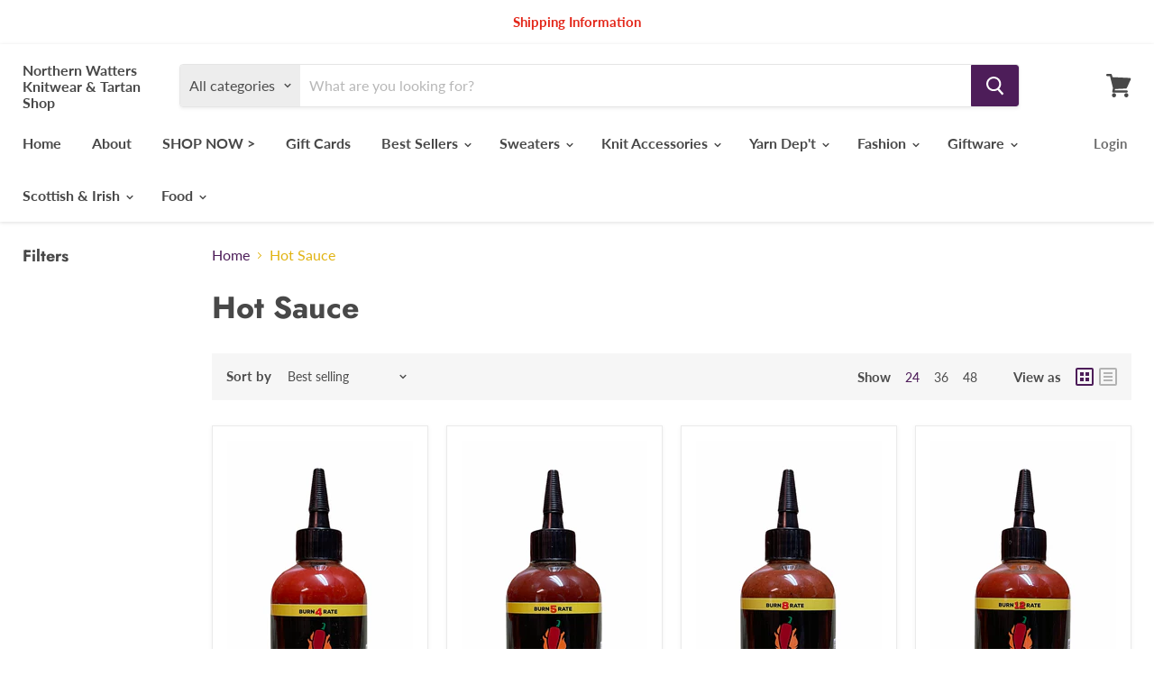

--- FILE ---
content_type: text/html; charset=utf-8
request_url: https://nwknitwear.com/collections/hot-sauce
body_size: 36151
content:
<!doctype html>
<html class="no-js no-touch" lang="en">
  <head>
    <meta charset="utf-8">
    <meta http-equiv="x-ua-compatible" content="IE=edge">

    <link rel="preconnect" href="https://cdn.shopify.com">
    <link rel="preconnect" href="https://fonts.shopifycdn.com">
    <link rel="preconnect" href="https://v.shopify.com">
    <link rel="preconnect" href="https://cdn.shopifycloud.com">

    <title>Hot Sauce — Northern Watters Knitwear &amp; Tartan Shop</title>

    

    

    
      <link rel="canonical" href="https://nwknitwear.com/collections/hot-sauce" />
    

    <meta name="viewport" content="width=device-width">

    
    















<meta property="og:site_name" content="Northern Watters Knitwear &amp; Tartan Shop">
<meta property="og:url" content="https://nwknitwear.com/collections/hot-sauce">
<meta property="og:title" content="Hot Sauce">
<meta property="og:type" content="website">
<meta property="og:description" content="&quot;Home&quot; of the 100% British Wool Sweaters and Accessories, knit on antique Swiss Dubied Knitting Looms. We also support over 250 Canadian Artisans at our Charlottetown and Halifax locations.  We also offer Wholesales prices on all our knitwear products, both labeled and unlabeled. ">




















<meta name="twitter:title" content="Hot Sauce">
<meta name="twitter:description" content="&quot;Home&quot; of the 100% British Wool Sweaters and Accessories, knit on antique Swiss Dubied Knitting Looms. We also support over 250 Canadian Artisans at our Charlottetown and Halifax locations.  We also offer Wholesales prices on all our knitwear products, both labeled and unlabeled. ">





    <link rel="preload" href="//nwknitwear.com/cdn/fonts/lato/lato_n7.900f219bc7337bc57a7a2151983f0a4a4d9d5dcf.woff2" as="font" crossorigin="anonymous">
    <link rel="preload" as="style" href="//nwknitwear.com/cdn/shop/t/2/assets/theme.scss.css?v=158615947225545909951762186632">

    <script>window.performance && window.performance.mark && window.performance.mark('shopify.content_for_header.start');</script><meta name="google-site-verification" content="a3yNaRSO0352bpjHwljUqwfp0-RgZky2udMz2X1jikA">
<meta id="shopify-digital-wallet" name="shopify-digital-wallet" content="/27068989495/digital_wallets/dialog">
<link rel="alternate" type="application/atom+xml" title="Feed" href="/collections/hot-sauce.atom" />
<link rel="alternate" hreflang="x-default" href="https://nwknitwear.com/collections/hot-sauce">
<link rel="alternate" hreflang="en" href="https://nwknitwear.com/collections/hot-sauce">
<link rel="alternate" hreflang="fr" href="https://nwknitwear.com/fr/collections/hot-sauce">
<link rel="alternate" type="application/json+oembed" href="https://nwknitwear.com/collections/hot-sauce.oembed">
<script async="async" src="/checkouts/internal/preloads.js?locale=en-CA"></script>
<script id="shopify-features" type="application/json">{"accessToken":"fc0b5ab28433398188c1544161d0a632","betas":["rich-media-storefront-analytics"],"domain":"nwknitwear.com","predictiveSearch":true,"shopId":27068989495,"locale":"en"}</script>
<script>var Shopify = Shopify || {};
Shopify.shop = "northern-watters.myshopify.com";
Shopify.locale = "en";
Shopify.currency = {"active":"CAD","rate":"1.0"};
Shopify.country = "CA";
Shopify.theme = {"name":"Empire","id":82765774903,"schema_name":"Empire","schema_version":"5.2.0","theme_store_id":838,"role":"main"};
Shopify.theme.handle = "null";
Shopify.theme.style = {"id":null,"handle":null};
Shopify.cdnHost = "nwknitwear.com/cdn";
Shopify.routes = Shopify.routes || {};
Shopify.routes.root = "/";</script>
<script type="module">!function(o){(o.Shopify=o.Shopify||{}).modules=!0}(window);</script>
<script>!function(o){function n(){var o=[];function n(){o.push(Array.prototype.slice.apply(arguments))}return n.q=o,n}var t=o.Shopify=o.Shopify||{};t.loadFeatures=n(),t.autoloadFeatures=n()}(window);</script>
<script id="shop-js-analytics" type="application/json">{"pageType":"collection"}</script>
<script defer="defer" async type="module" src="//nwknitwear.com/cdn/shopifycloud/shop-js/modules/v2/client.init-shop-cart-sync_BT-GjEfc.en.esm.js"></script>
<script defer="defer" async type="module" src="//nwknitwear.com/cdn/shopifycloud/shop-js/modules/v2/chunk.common_D58fp_Oc.esm.js"></script>
<script defer="defer" async type="module" src="//nwknitwear.com/cdn/shopifycloud/shop-js/modules/v2/chunk.modal_xMitdFEc.esm.js"></script>
<script type="module">
  await import("//nwknitwear.com/cdn/shopifycloud/shop-js/modules/v2/client.init-shop-cart-sync_BT-GjEfc.en.esm.js");
await import("//nwknitwear.com/cdn/shopifycloud/shop-js/modules/v2/chunk.common_D58fp_Oc.esm.js");
await import("//nwknitwear.com/cdn/shopifycloud/shop-js/modules/v2/chunk.modal_xMitdFEc.esm.js");

  window.Shopify.SignInWithShop?.initShopCartSync?.({"fedCMEnabled":true,"windoidEnabled":true});

</script>
<script>(function() {
  var isLoaded = false;
  function asyncLoad() {
    if (isLoaded) return;
    isLoaded = true;
    var urls = ["\/\/d1liekpayvooaz.cloudfront.net\/apps\/customizery\/customizery.js?shop=northern-watters.myshopify.com"];
    for (var i = 0; i < urls.length; i++) {
      var s = document.createElement('script');
      s.type = 'text/javascript';
      s.async = true;
      s.src = urls[i];
      var x = document.getElementsByTagName('script')[0];
      x.parentNode.insertBefore(s, x);
    }
  };
  if(window.attachEvent) {
    window.attachEvent('onload', asyncLoad);
  } else {
    window.addEventListener('load', asyncLoad, false);
  }
})();</script>
<script id="__st">var __st={"a":27068989495,"offset":-14400,"reqid":"0b55dd38-3ce9-43c4-9b33-63c778675af1-1769114750","pageurl":"nwknitwear.com\/collections\/hot-sauce","u":"bdac18608c3c","p":"collection","rtyp":"collection","rid":260962451511};</script>
<script>window.ShopifyPaypalV4VisibilityTracking = true;</script>
<script id="captcha-bootstrap">!function(){'use strict';const t='contact',e='account',n='new_comment',o=[[t,t],['blogs',n],['comments',n],[t,'customer']],c=[[e,'customer_login'],[e,'guest_login'],[e,'recover_customer_password'],[e,'create_customer']],r=t=>t.map((([t,e])=>`form[action*='/${t}']:not([data-nocaptcha='true']) input[name='form_type'][value='${e}']`)).join(','),a=t=>()=>t?[...document.querySelectorAll(t)].map((t=>t.form)):[];function s(){const t=[...o],e=r(t);return a(e)}const i='password',u='form_key',d=['recaptcha-v3-token','g-recaptcha-response','h-captcha-response',i],f=()=>{try{return window.sessionStorage}catch{return}},m='__shopify_v',_=t=>t.elements[u];function p(t,e,n=!1){try{const o=window.sessionStorage,c=JSON.parse(o.getItem(e)),{data:r}=function(t){const{data:e,action:n}=t;return t[m]||n?{data:e,action:n}:{data:t,action:n}}(c);for(const[e,n]of Object.entries(r))t.elements[e]&&(t.elements[e].value=n);n&&o.removeItem(e)}catch(o){console.error('form repopulation failed',{error:o})}}const l='form_type',E='cptcha';function T(t){t.dataset[E]=!0}const w=window,h=w.document,L='Shopify',v='ce_forms',y='captcha';let A=!1;((t,e)=>{const n=(g='f06e6c50-85a8-45c8-87d0-21a2b65856fe',I='https://cdn.shopify.com/shopifycloud/storefront-forms-hcaptcha/ce_storefront_forms_captcha_hcaptcha.v1.5.2.iife.js',D={infoText:'Protected by hCaptcha',privacyText:'Privacy',termsText:'Terms'},(t,e,n)=>{const o=w[L][v],c=o.bindForm;if(c)return c(t,g,e,D).then(n);var r;o.q.push([[t,g,e,D],n]),r=I,A||(h.body.append(Object.assign(h.createElement('script'),{id:'captcha-provider',async:!0,src:r})),A=!0)});var g,I,D;w[L]=w[L]||{},w[L][v]=w[L][v]||{},w[L][v].q=[],w[L][y]=w[L][y]||{},w[L][y].protect=function(t,e){n(t,void 0,e),T(t)},Object.freeze(w[L][y]),function(t,e,n,w,h,L){const[v,y,A,g]=function(t,e,n){const i=e?o:[],u=t?c:[],d=[...i,...u],f=r(d),m=r(i),_=r(d.filter((([t,e])=>n.includes(e))));return[a(f),a(m),a(_),s()]}(w,h,L),I=t=>{const e=t.target;return e instanceof HTMLFormElement?e:e&&e.form},D=t=>v().includes(t);t.addEventListener('submit',(t=>{const e=I(t);if(!e)return;const n=D(e)&&!e.dataset.hcaptchaBound&&!e.dataset.recaptchaBound,o=_(e),c=g().includes(e)&&(!o||!o.value);(n||c)&&t.preventDefault(),c&&!n&&(function(t){try{if(!f())return;!function(t){const e=f();if(!e)return;const n=_(t);if(!n)return;const o=n.value;o&&e.removeItem(o)}(t);const e=Array.from(Array(32),(()=>Math.random().toString(36)[2])).join('');!function(t,e){_(t)||t.append(Object.assign(document.createElement('input'),{type:'hidden',name:u})),t.elements[u].value=e}(t,e),function(t,e){const n=f();if(!n)return;const o=[...t.querySelectorAll(`input[type='${i}']`)].map((({name:t})=>t)),c=[...d,...o],r={};for(const[a,s]of new FormData(t).entries())c.includes(a)||(r[a]=s);n.setItem(e,JSON.stringify({[m]:1,action:t.action,data:r}))}(t,e)}catch(e){console.error('failed to persist form',e)}}(e),e.submit())}));const S=(t,e)=>{t&&!t.dataset[E]&&(n(t,e.some((e=>e===t))),T(t))};for(const o of['focusin','change'])t.addEventListener(o,(t=>{const e=I(t);D(e)&&S(e,y())}));const B=e.get('form_key'),M=e.get(l),P=B&&M;t.addEventListener('DOMContentLoaded',(()=>{const t=y();if(P)for(const e of t)e.elements[l].value===M&&p(e,B);[...new Set([...A(),...v().filter((t=>'true'===t.dataset.shopifyCaptcha))])].forEach((e=>S(e,t)))}))}(h,new URLSearchParams(w.location.search),n,t,e,['guest_login'])})(!0,!0)}();</script>
<script integrity="sha256-4kQ18oKyAcykRKYeNunJcIwy7WH5gtpwJnB7kiuLZ1E=" data-source-attribution="shopify.loadfeatures" defer="defer" src="//nwknitwear.com/cdn/shopifycloud/storefront/assets/storefront/load_feature-a0a9edcb.js" crossorigin="anonymous"></script>
<script data-source-attribution="shopify.dynamic_checkout.dynamic.init">var Shopify=Shopify||{};Shopify.PaymentButton=Shopify.PaymentButton||{isStorefrontPortableWallets:!0,init:function(){window.Shopify.PaymentButton.init=function(){};var t=document.createElement("script");t.src="https://nwknitwear.com/cdn/shopifycloud/portable-wallets/latest/portable-wallets.en.js",t.type="module",document.head.appendChild(t)}};
</script>
<script data-source-attribution="shopify.dynamic_checkout.buyer_consent">
  function portableWalletsHideBuyerConsent(e){var t=document.getElementById("shopify-buyer-consent"),n=document.getElementById("shopify-subscription-policy-button");t&&n&&(t.classList.add("hidden"),t.setAttribute("aria-hidden","true"),n.removeEventListener("click",e))}function portableWalletsShowBuyerConsent(e){var t=document.getElementById("shopify-buyer-consent"),n=document.getElementById("shopify-subscription-policy-button");t&&n&&(t.classList.remove("hidden"),t.removeAttribute("aria-hidden"),n.addEventListener("click",e))}window.Shopify?.PaymentButton&&(window.Shopify.PaymentButton.hideBuyerConsent=portableWalletsHideBuyerConsent,window.Shopify.PaymentButton.showBuyerConsent=portableWalletsShowBuyerConsent);
</script>
<script data-source-attribution="shopify.dynamic_checkout.cart.bootstrap">document.addEventListener("DOMContentLoaded",(function(){function t(){return document.querySelector("shopify-accelerated-checkout-cart, shopify-accelerated-checkout")}if(t())Shopify.PaymentButton.init();else{new MutationObserver((function(e,n){t()&&(Shopify.PaymentButton.init(),n.disconnect())})).observe(document.body,{childList:!0,subtree:!0})}}));
</script>
<link id="shopify-accelerated-checkout-styles" rel="stylesheet" media="screen" href="https://nwknitwear.com/cdn/shopifycloud/portable-wallets/latest/accelerated-checkout-backwards-compat.css" crossorigin="anonymous">
<style id="shopify-accelerated-checkout-cart">
        #shopify-buyer-consent {
  margin-top: 1em;
  display: inline-block;
  width: 100%;
}

#shopify-buyer-consent.hidden {
  display: none;
}

#shopify-subscription-policy-button {
  background: none;
  border: none;
  padding: 0;
  text-decoration: underline;
  font-size: inherit;
  cursor: pointer;
}

#shopify-subscription-policy-button::before {
  box-shadow: none;
}

      </style>

<script>window.performance && window.performance.mark && window.performance.mark('shopify.content_for_header.end');</script>

    <link href="//nwknitwear.com/cdn/shop/t/2/assets/theme.scss.css?v=158615947225545909951762186632" rel="stylesheet" type="text/css" media="all" />
    <link rel="stylesheet" href="https://cdn.shopify.com/shopifycloud/shopify-plyr/v1.0/shopify-plyr.css">

    
    <script>
      window.Theme = window.Theme || {};
      window.Theme.routes = {
        "root_url": "/",
        "account_url": "/account",
        "account_login_url": "/account/login",
        "account_logout_url": "/account/logout",
        "account_register_url": "/account/register",
        "account_addresses_url": "/account/addresses",
        "collections_url": "/collections",
        "all_products_collection_url": "/collections/all",
        "search_url": "/search",
        "cart_url": "/cart",
        "cart_add_url": "/cart/add",
        "cart_change_url": "/cart/change",
        "cart_clear_url": "/cart/clear",
        "product_recommendations_url": "/recommendations/products",
      };
    </script>
  <meta property="og:image" content="https://cdn.shopify.com/s/files/1/0270/6898/9495/files/F0045B77-BFF1-4680-9D38-260305336F4F_b0b6aafd-3fc8-4091-9ee3-042cf351aef8.jpg?v=1603129870" />
<meta property="og:image:secure_url" content="https://cdn.shopify.com/s/files/1/0270/6898/9495/files/F0045B77-BFF1-4680-9D38-260305336F4F_b0b6aafd-3fc8-4091-9ee3-042cf351aef8.jpg?v=1603129870" />
<meta property="og:image:width" content="480" />
<meta property="og:image:height" content="640" />
<link href="https://monorail-edge.shopifysvc.com" rel="dns-prefetch">
<script>(function(){if ("sendBeacon" in navigator && "performance" in window) {try {var session_token_from_headers = performance.getEntriesByType('navigation')[0].serverTiming.find(x => x.name == '_s').description;} catch {var session_token_from_headers = undefined;}var session_cookie_matches = document.cookie.match(/_shopify_s=([^;]*)/);var session_token_from_cookie = session_cookie_matches && session_cookie_matches.length === 2 ? session_cookie_matches[1] : "";var session_token = session_token_from_headers || session_token_from_cookie || "";function handle_abandonment_event(e) {var entries = performance.getEntries().filter(function(entry) {return /monorail-edge.shopifysvc.com/.test(entry.name);});if (!window.abandonment_tracked && entries.length === 0) {window.abandonment_tracked = true;var currentMs = Date.now();var navigation_start = performance.timing.navigationStart;var payload = {shop_id: 27068989495,url: window.location.href,navigation_start,duration: currentMs - navigation_start,session_token,page_type: "collection"};window.navigator.sendBeacon("https://monorail-edge.shopifysvc.com/v1/produce", JSON.stringify({schema_id: "online_store_buyer_site_abandonment/1.1",payload: payload,metadata: {event_created_at_ms: currentMs,event_sent_at_ms: currentMs}}));}}window.addEventListener('pagehide', handle_abandonment_event);}}());</script>
<script id="web-pixels-manager-setup">(function e(e,d,r,n,o){if(void 0===o&&(o={}),!Boolean(null===(a=null===(i=window.Shopify)||void 0===i?void 0:i.analytics)||void 0===a?void 0:a.replayQueue)){var i,a;window.Shopify=window.Shopify||{};var t=window.Shopify;t.analytics=t.analytics||{};var s=t.analytics;s.replayQueue=[],s.publish=function(e,d,r){return s.replayQueue.push([e,d,r]),!0};try{self.performance.mark("wpm:start")}catch(e){}var l=function(){var e={modern:/Edge?\/(1{2}[4-9]|1[2-9]\d|[2-9]\d{2}|\d{4,})\.\d+(\.\d+|)|Firefox\/(1{2}[4-9]|1[2-9]\d|[2-9]\d{2}|\d{4,})\.\d+(\.\d+|)|Chrom(ium|e)\/(9{2}|\d{3,})\.\d+(\.\d+|)|(Maci|X1{2}).+ Version\/(15\.\d+|(1[6-9]|[2-9]\d|\d{3,})\.\d+)([,.]\d+|)( \(\w+\)|)( Mobile\/\w+|) Safari\/|Chrome.+OPR\/(9{2}|\d{3,})\.\d+\.\d+|(CPU[ +]OS|iPhone[ +]OS|CPU[ +]iPhone|CPU IPhone OS|CPU iPad OS)[ +]+(15[._]\d+|(1[6-9]|[2-9]\d|\d{3,})[._]\d+)([._]\d+|)|Android:?[ /-](13[3-9]|1[4-9]\d|[2-9]\d{2}|\d{4,})(\.\d+|)(\.\d+|)|Android.+Firefox\/(13[5-9]|1[4-9]\d|[2-9]\d{2}|\d{4,})\.\d+(\.\d+|)|Android.+Chrom(ium|e)\/(13[3-9]|1[4-9]\d|[2-9]\d{2}|\d{4,})\.\d+(\.\d+|)|SamsungBrowser\/([2-9]\d|\d{3,})\.\d+/,legacy:/Edge?\/(1[6-9]|[2-9]\d|\d{3,})\.\d+(\.\d+|)|Firefox\/(5[4-9]|[6-9]\d|\d{3,})\.\d+(\.\d+|)|Chrom(ium|e)\/(5[1-9]|[6-9]\d|\d{3,})\.\d+(\.\d+|)([\d.]+$|.*Safari\/(?![\d.]+ Edge\/[\d.]+$))|(Maci|X1{2}).+ Version\/(10\.\d+|(1[1-9]|[2-9]\d|\d{3,})\.\d+)([,.]\d+|)( \(\w+\)|)( Mobile\/\w+|) Safari\/|Chrome.+OPR\/(3[89]|[4-9]\d|\d{3,})\.\d+\.\d+|(CPU[ +]OS|iPhone[ +]OS|CPU[ +]iPhone|CPU IPhone OS|CPU iPad OS)[ +]+(10[._]\d+|(1[1-9]|[2-9]\d|\d{3,})[._]\d+)([._]\d+|)|Android:?[ /-](13[3-9]|1[4-9]\d|[2-9]\d{2}|\d{4,})(\.\d+|)(\.\d+|)|Mobile Safari.+OPR\/([89]\d|\d{3,})\.\d+\.\d+|Android.+Firefox\/(13[5-9]|1[4-9]\d|[2-9]\d{2}|\d{4,})\.\d+(\.\d+|)|Android.+Chrom(ium|e)\/(13[3-9]|1[4-9]\d|[2-9]\d{2}|\d{4,})\.\d+(\.\d+|)|Android.+(UC? ?Browser|UCWEB|U3)[ /]?(15\.([5-9]|\d{2,})|(1[6-9]|[2-9]\d|\d{3,})\.\d+)\.\d+|SamsungBrowser\/(5\.\d+|([6-9]|\d{2,})\.\d+)|Android.+MQ{2}Browser\/(14(\.(9|\d{2,})|)|(1[5-9]|[2-9]\d|\d{3,})(\.\d+|))(\.\d+|)|K[Aa][Ii]OS\/(3\.\d+|([4-9]|\d{2,})\.\d+)(\.\d+|)/},d=e.modern,r=e.legacy,n=navigator.userAgent;return n.match(d)?"modern":n.match(r)?"legacy":"unknown"}(),u="modern"===l?"modern":"legacy",c=(null!=n?n:{modern:"",legacy:""})[u],f=function(e){return[e.baseUrl,"/wpm","/b",e.hashVersion,"modern"===e.buildTarget?"m":"l",".js"].join("")}({baseUrl:d,hashVersion:r,buildTarget:u}),m=function(e){var d=e.version,r=e.bundleTarget,n=e.surface,o=e.pageUrl,i=e.monorailEndpoint;return{emit:function(e){var a=e.status,t=e.errorMsg,s=(new Date).getTime(),l=JSON.stringify({metadata:{event_sent_at_ms:s},events:[{schema_id:"web_pixels_manager_load/3.1",payload:{version:d,bundle_target:r,page_url:o,status:a,surface:n,error_msg:t},metadata:{event_created_at_ms:s}}]});if(!i)return console&&console.warn&&console.warn("[Web Pixels Manager] No Monorail endpoint provided, skipping logging."),!1;try{return self.navigator.sendBeacon.bind(self.navigator)(i,l)}catch(e){}var u=new XMLHttpRequest;try{return u.open("POST",i,!0),u.setRequestHeader("Content-Type","text/plain"),u.send(l),!0}catch(e){return console&&console.warn&&console.warn("[Web Pixels Manager] Got an unhandled error while logging to Monorail."),!1}}}}({version:r,bundleTarget:l,surface:e.surface,pageUrl:self.location.href,monorailEndpoint:e.monorailEndpoint});try{o.browserTarget=l,function(e){var d=e.src,r=e.async,n=void 0===r||r,o=e.onload,i=e.onerror,a=e.sri,t=e.scriptDataAttributes,s=void 0===t?{}:t,l=document.createElement("script"),u=document.querySelector("head"),c=document.querySelector("body");if(l.async=n,l.src=d,a&&(l.integrity=a,l.crossOrigin="anonymous"),s)for(var f in s)if(Object.prototype.hasOwnProperty.call(s,f))try{l.dataset[f]=s[f]}catch(e){}if(o&&l.addEventListener("load",o),i&&l.addEventListener("error",i),u)u.appendChild(l);else{if(!c)throw new Error("Did not find a head or body element to append the script");c.appendChild(l)}}({src:f,async:!0,onload:function(){if(!function(){var e,d;return Boolean(null===(d=null===(e=window.Shopify)||void 0===e?void 0:e.analytics)||void 0===d?void 0:d.initialized)}()){var d=window.webPixelsManager.init(e)||void 0;if(d){var r=window.Shopify.analytics;r.replayQueue.forEach((function(e){var r=e[0],n=e[1],o=e[2];d.publishCustomEvent(r,n,o)})),r.replayQueue=[],r.publish=d.publishCustomEvent,r.visitor=d.visitor,r.initialized=!0}}},onerror:function(){return m.emit({status:"failed",errorMsg:"".concat(f," has failed to load")})},sri:function(e){var d=/^sha384-[A-Za-z0-9+/=]+$/;return"string"==typeof e&&d.test(e)}(c)?c:"",scriptDataAttributes:o}),m.emit({status:"loading"})}catch(e){m.emit({status:"failed",errorMsg:(null==e?void 0:e.message)||"Unknown error"})}}})({shopId: 27068989495,storefrontBaseUrl: "https://nwknitwear.com",extensionsBaseUrl: "https://extensions.shopifycdn.com/cdn/shopifycloud/web-pixels-manager",monorailEndpoint: "https://monorail-edge.shopifysvc.com/unstable/produce_batch",surface: "storefront-renderer",enabledBetaFlags: ["2dca8a86"],webPixelsConfigList: [{"id":"373620791","configuration":"{\"config\":\"{\\\"pixel_id\\\":\\\"AW-482189855\\\",\\\"target_country\\\":\\\"CA\\\",\\\"gtag_events\\\":[{\\\"type\\\":\\\"search\\\",\\\"action_label\\\":\\\"AW-482189855\\\/xV1uCMyH1uYBEJ_E9uUB\\\"},{\\\"type\\\":\\\"begin_checkout\\\",\\\"action_label\\\":\\\"AW-482189855\\\/DdnPCMmH1uYBEJ_E9uUB\\\"},{\\\"type\\\":\\\"view_item\\\",\\\"action_label\\\":[\\\"AW-482189855\\\/bZlfCMOH1uYBEJ_E9uUB\\\",\\\"MC-FCP29HJWXS\\\"]},{\\\"type\\\":\\\"purchase\\\",\\\"action_label\\\":[\\\"AW-482189855\\\/55d5CMCH1uYBEJ_E9uUB\\\",\\\"MC-FCP29HJWXS\\\"]},{\\\"type\\\":\\\"page_view\\\",\\\"action_label\\\":[\\\"AW-482189855\\\/MdMjCL2H1uYBEJ_E9uUB\\\",\\\"MC-FCP29HJWXS\\\"]},{\\\"type\\\":\\\"add_payment_info\\\",\\\"action_label\\\":\\\"AW-482189855\\\/eColCM-H1uYBEJ_E9uUB\\\"},{\\\"type\\\":\\\"add_to_cart\\\",\\\"action_label\\\":\\\"AW-482189855\\\/5lKSCMaH1uYBEJ_E9uUB\\\"}],\\\"enable_monitoring_mode\\\":false}\"}","eventPayloadVersion":"v1","runtimeContext":"OPEN","scriptVersion":"b2a88bafab3e21179ed38636efcd8a93","type":"APP","apiClientId":1780363,"privacyPurposes":[],"dataSharingAdjustments":{"protectedCustomerApprovalScopes":["read_customer_address","read_customer_email","read_customer_name","read_customer_personal_data","read_customer_phone"]}},{"id":"shopify-app-pixel","configuration":"{}","eventPayloadVersion":"v1","runtimeContext":"STRICT","scriptVersion":"0450","apiClientId":"shopify-pixel","type":"APP","privacyPurposes":["ANALYTICS","MARKETING"]},{"id":"shopify-custom-pixel","eventPayloadVersion":"v1","runtimeContext":"LAX","scriptVersion":"0450","apiClientId":"shopify-pixel","type":"CUSTOM","privacyPurposes":["ANALYTICS","MARKETING"]}],isMerchantRequest: false,initData: {"shop":{"name":"Northern Watters Knitwear \u0026 Tartan Shop","paymentSettings":{"currencyCode":"CAD"},"myshopifyDomain":"northern-watters.myshopify.com","countryCode":"CA","storefrontUrl":"https:\/\/nwknitwear.com"},"customer":null,"cart":null,"checkout":null,"productVariants":[],"purchasingCompany":null},},"https://nwknitwear.com/cdn","fcfee988w5aeb613cpc8e4bc33m6693e112",{"modern":"","legacy":""},{"shopId":"27068989495","storefrontBaseUrl":"https:\/\/nwknitwear.com","extensionBaseUrl":"https:\/\/extensions.shopifycdn.com\/cdn\/shopifycloud\/web-pixels-manager","surface":"storefront-renderer","enabledBetaFlags":"[\"2dca8a86\"]","isMerchantRequest":"false","hashVersion":"fcfee988w5aeb613cpc8e4bc33m6693e112","publish":"custom","events":"[[\"page_viewed\",{}],[\"collection_viewed\",{\"collection\":{\"id\":\"260962451511\",\"title\":\"Hot Sauce\",\"productVariants\":[{\"price\":{\"amount\":11.95,\"currencyCode\":\"CAD\"},\"product\":{\"title\":\"Bacon Blaze (Bacon Lover's) Hot Sauce\",\"vendor\":\"Maritime Madness\",\"id\":\"6556221341751\",\"untranslatedTitle\":\"Bacon Blaze (Bacon Lover's) Hot Sauce\",\"url\":\"\/products\/bacon-blaze-bacon-lovers-hot-sauce\",\"type\":\"Hot Sauce\"},\"id\":\"39317094596663\",\"image\":{\"src\":\"\/\/nwknitwear.com\/cdn\/shop\/products\/BaconBlaze_BaconLover_s.png?v=1619551996\"},\"sku\":\"\",\"title\":\"Default Title\",\"untranslatedTitle\":\"Default Title\"},{\"price\":{\"amount\":11.95,\"currencyCode\":\"CAD\"},\"product\":{\"title\":\"Blazin' Newfie (NFLD Screech) Hot Sauce\",\"vendor\":\"Maritime Madness\",\"id\":\"6556220194871\",\"untranslatedTitle\":\"Blazin' Newfie (NFLD Screech) Hot Sauce\",\"url\":\"\/products\/blazin-newfie-nfld-screech-hot-sauce\",\"type\":\"Hot Sauce\"},\"id\":\"39317088272439\",\"image\":{\"src\":\"\/\/nwknitwear.com\/cdn\/shop\/products\/Blazin_Newfie_NFLDScreech_fe756498-dfdc-4a7e-ad17-3ed3197e7043.png?v=1619639163\"},\"sku\":\"\",\"title\":\"Default Title\",\"untranslatedTitle\":\"Default Title\"},{\"price\":{\"amount\":11.95,\"currencyCode\":\"CAD\"},\"product\":{\"title\":\"Jerk From Away (Jamaican Style) Hot Sauce\",\"vendor\":\"Maritime Madness\",\"id\":\"6556261056567\",\"untranslatedTitle\":\"Jerk From Away (Jamaican Style) Hot Sauce\",\"url\":\"\/products\/jerk-from-away-jamaican-style-hot-sauce\",\"type\":\"Hot Sauce\"},\"id\":\"39317257027639\",\"image\":{\"src\":\"\/\/nwknitwear.com\/cdn\/shop\/products\/JerkFromAway_JamaicanStyle_f43d826b-c7ed-4e7c-a43d-f2d0859c4497.png?v=1619639350\"},\"sku\":\"\",\"title\":\"Default Title\",\"untranslatedTitle\":\"Default Title\"},{\"price\":{\"amount\":11.95,\"currencyCode\":\"CAD\"},\"product\":{\"title\":\"Giv'er Sauce (Carolina Reaper) Hot Sauce\",\"vendor\":\"Maritime Madness\",\"id\":\"6556221931575\",\"untranslatedTitle\":\"Giv'er Sauce (Carolina Reaper) Hot Sauce\",\"url\":\"\/products\/giver-sauce-carolina-reaper-hot-sauce\",\"type\":\"Hot Sauce\"},\"id\":\"39317097938999\",\"image\":{\"src\":\"\/\/nwknitwear.com\/cdn\/shop\/products\/Giv_erSauce_CarolinaReaper_62aa4d6a-2445-4a7e-ae05-435f76984ab1.png?v=1619639272\"},\"sku\":\"\",\"title\":\"Default Title\",\"untranslatedTitle\":\"Default Title\"},{\"price\":{\"amount\":11.95,\"currencyCode\":\"CAD\"},\"product\":{\"title\":\"Giv'er Sauce (Ghost Pepper) Hot Sauce\",\"vendor\":\"Maritime Madness\",\"id\":\"6556220882999\",\"untranslatedTitle\":\"Giv'er Sauce (Ghost Pepper) Hot Sauce\",\"url\":\"\/products\/giver-sauce-ghost-pepper-hot-sauce\",\"type\":\"Hot Sauce\"},\"id\":\"39317090074679\",\"image\":{\"src\":\"\/\/nwknitwear.com\/cdn\/shop\/products\/Giv_erSauce_GhostPepper_ec0a447f-9709-488e-8063-8b9746ce21f2.png?v=1619639291\"},\"sku\":\"\",\"title\":\"Default Title\",\"untranslatedTitle\":\"Default Title\"},{\"price\":{\"amount\":11.95,\"currencyCode\":\"CAD\"},\"product\":{\"title\":\"BBQ Bold and Smokey Grilling Sauce\",\"vendor\":\"Maritime Madness\",\"id\":\"6556219637815\",\"untranslatedTitle\":\"BBQ Bold and Smokey Grilling Sauce\",\"url\":\"\/products\/bbq-bold-and-smokey-grilling-sauce\",\"type\":\"Hot Sauce\"},\"id\":\"39317086109751\",\"image\":{\"src\":\"\/\/nwknitwear.com\/cdn\/shop\/products\/BBQBoldandSmokeyGrillingSauce_61536d7d-f62b-4abf-bf54-884927bc6ee6.png?v=1619639126\"},\"sku\":\"\",\"title\":\"Default Title\",\"untranslatedTitle\":\"Default Title\"},{\"price\":{\"amount\":11.95,\"currencyCode\":\"CAD\"},\"product\":{\"title\":\"BBQ Apple N' Beer Grilling Sauce\",\"vendor\":\"Maritime Madness\",\"id\":\"6556218916919\",\"untranslatedTitle\":\"BBQ Apple N' Beer Grilling Sauce\",\"url\":\"\/products\/bbq-apple-n-beer-grilling-sauce\",\"type\":\"Hot Sauce\"},\"id\":\"39317081817143\",\"image\":{\"src\":\"\/\/nwknitwear.com\/cdn\/shop\/products\/BBQApplen_BeerGrillingSauce_8ab8705c-3a96-41c2-b9d2-4ea0d22fa789.png?v=1619639109\"},\"sku\":\"\",\"title\":\"Default Title\",\"untranslatedTitle\":\"Default Title\"},{\"price\":{\"amount\":11.95,\"currencyCode\":\"CAD\"},\"product\":{\"title\":\"Heavenly Horseradish Seafood Sauce\",\"vendor\":\"Maritime Madness\",\"id\":\"6556218097719\",\"untranslatedTitle\":\"Heavenly Horseradish Seafood Sauce\",\"url\":\"\/products\/heavenly-horseradish-seafood-sauce\",\"type\":\"Hot Sauce\"},\"id\":\"39317074706487\",\"image\":{\"src\":\"\/\/nwknitwear.com\/cdn\/shop\/products\/HeavenlyHorseradishSeafoodSauce_239f4a1c-6b3b-4bf3-89ad-2e3bd10954fd.png?v=1619639317\"},\"sku\":\"\",\"title\":\"Default Title\",\"untranslatedTitle\":\"Default Title\"},{\"price\":{\"amount\":11.95,\"currencyCode\":\"CAD\"},\"product\":{\"title\":\"BBQ Habanero Moonshine Grilling Sauce\",\"vendor\":\"Maritime Madness\",\"id\":\"6556216786999\",\"untranslatedTitle\":\"BBQ Habanero Moonshine Grilling Sauce\",\"url\":\"\/products\/bbq-habanero-moonshine-grilling-sauce\",\"type\":\"Hot Sauce\"},\"id\":\"39317070970935\",\"image\":{\"src\":\"\/\/nwknitwear.com\/cdn\/shop\/products\/BBQHabaneroMoonshineGrillingSauce_7916db6c-f9eb-4063-a2e7-ca03c2fe3283.png?v=1619639143\"},\"sku\":\"\",\"title\":\"Default Title\",\"untranslatedTitle\":\"Default Title\"},{\"price\":{\"amount\":11.95,\"currencyCode\":\"CAD\"},\"product\":{\"title\":\"Candy Fire Sweet \u0026 Hot - Candied Habanero\",\"vendor\":\"Maritime Madness\",\"id\":\"6556216361015\",\"untranslatedTitle\":\"Candy Fire Sweet \u0026 Hot - Candied Habanero\",\"url\":\"\/products\/candy-fire-sweet-hot-candied-habanero\",\"type\":\"Hot Sauce\"},\"id\":\"39317064745015\",\"image\":{\"src\":\"\/\/nwknitwear.com\/cdn\/shop\/products\/FireCandySweet_Hot-CandiedHabanero_d32cc3f0-f041-4315-8841-6be59e0bfed4.png?v=1619639210\"},\"sku\":\"\",\"title\":\"Default Title\",\"untranslatedTitle\":\"Default Title\"},{\"price\":{\"amount\":11.95,\"currencyCode\":\"CAD\"},\"product\":{\"title\":\"Candy Fire Sweet \u0026 Hot - Candied Blueberry\",\"vendor\":\"Maritime Madness\",\"id\":\"6556215672887\",\"untranslatedTitle\":\"Candy Fire Sweet \u0026 Hot - Candied Blueberry\",\"url\":\"\/products\/candy-fire-sweet-hot-candied-blueberry\",\"type\":\"Hot Sauce\"},\"id\":\"39317058715703\",\"image\":{\"src\":\"\/\/nwknitwear.com\/cdn\/shop\/products\/FireCandySweet_Hot-CandiedBlueberry_2b13f742-cc12-40b5-a8be-83b54b0891a3.png?v=1619639178\"},\"sku\":\"\",\"title\":\"Default Title\",\"untranslatedTitle\":\"Default Title\"},{\"price\":{\"amount\":11.95,\"currencyCode\":\"CAD\"},\"product\":{\"title\":\"Candy Fire Sweet \u0026 Hot - Candied Curry\",\"vendor\":\"Maritime Madness\",\"id\":\"6556214657079\",\"untranslatedTitle\":\"Candy Fire Sweet \u0026 Hot - Candied Curry\",\"url\":\"\/products\/candy-fire-sweet-hot-candied-curry\",\"type\":\"Hot Sauce\"},\"id\":\"39317053145143\",\"image\":{\"src\":\"\/\/nwknitwear.com\/cdn\/shop\/products\/FireCandySweet_Hot-CandiedCurry_d68178bc-f4ea-4acd-8416-75986c28aee5.png?v=1619639194\"},\"sku\":\"\",\"title\":\"Default Title\",\"untranslatedTitle\":\"Default Title\"},{\"price\":{\"amount\":11.95,\"currencyCode\":\"CAD\"},\"product\":{\"title\":\"Candy Fire Sweet \u0026 Hot - Candied Jalapeno\",\"vendor\":\"Maritime Madness\",\"id\":\"6556213215287\",\"untranslatedTitle\":\"Candy Fire Sweet \u0026 Hot - Candied Jalapeno\",\"url\":\"\/products\/fire-candy-sweet-hot-candied-jalapeno\",\"type\":\"Hot Sauce\"},\"id\":\"39317043904567\",\"image\":{\"src\":\"\/\/nwknitwear.com\/cdn\/shop\/products\/FireCandySweet_Hot-CandiedJalapeno_e627dfb9-074b-44c5-a13e-92bd789184d6.png?v=1619639226\"},\"sku\":\"\",\"title\":\"Default Title\",\"untranslatedTitle\":\"Default Title\"},{\"price\":{\"amount\":11.95,\"currencyCode\":\"CAD\"},\"product\":{\"title\":\"Maritime Madness Moonshine Habanero Hot Sauce\",\"vendor\":\"Maritime Madness\",\"id\":\"6555283095607\",\"untranslatedTitle\":\"Maritime Madness Moonshine Habanero Hot Sauce\",\"url\":\"\/products\/maritime-madness-moonshine-habanero-hot-sauce\",\"type\":\"Food\"},\"id\":\"39314720653367\",\"image\":{\"src\":\"\/\/nwknitwear.com\/cdn\/shop\/products\/MaritimeMadness_MoonshineHabanero_HotSauce.png?v=1619723725\"},\"sku\":\"\",\"title\":\"Default Title\",\"untranslatedTitle\":\"Default Title\"}]}}]]"});</script><script>
  window.ShopifyAnalytics = window.ShopifyAnalytics || {};
  window.ShopifyAnalytics.meta = window.ShopifyAnalytics.meta || {};
  window.ShopifyAnalytics.meta.currency = 'CAD';
  var meta = {"products":[{"id":6556221341751,"gid":"gid:\/\/shopify\/Product\/6556221341751","vendor":"Maritime Madness","type":"Hot Sauce","handle":"bacon-blaze-bacon-lovers-hot-sauce","variants":[{"id":39317094596663,"price":1195,"name":"Bacon Blaze (Bacon Lover's) Hot Sauce","public_title":null,"sku":""}],"remote":false},{"id":6556220194871,"gid":"gid:\/\/shopify\/Product\/6556220194871","vendor":"Maritime Madness","type":"Hot Sauce","handle":"blazin-newfie-nfld-screech-hot-sauce","variants":[{"id":39317088272439,"price":1195,"name":"Blazin' Newfie (NFLD Screech) Hot Sauce","public_title":null,"sku":""}],"remote":false},{"id":6556261056567,"gid":"gid:\/\/shopify\/Product\/6556261056567","vendor":"Maritime Madness","type":"Hot Sauce","handle":"jerk-from-away-jamaican-style-hot-sauce","variants":[{"id":39317257027639,"price":1195,"name":"Jerk From Away (Jamaican Style) Hot Sauce","public_title":null,"sku":""}],"remote":false},{"id":6556221931575,"gid":"gid:\/\/shopify\/Product\/6556221931575","vendor":"Maritime Madness","type":"Hot Sauce","handle":"giver-sauce-carolina-reaper-hot-sauce","variants":[{"id":39317097938999,"price":1195,"name":"Giv'er Sauce (Carolina Reaper) Hot Sauce","public_title":null,"sku":""}],"remote":false},{"id":6556220882999,"gid":"gid:\/\/shopify\/Product\/6556220882999","vendor":"Maritime Madness","type":"Hot Sauce","handle":"giver-sauce-ghost-pepper-hot-sauce","variants":[{"id":39317090074679,"price":1195,"name":"Giv'er Sauce (Ghost Pepper) Hot Sauce","public_title":null,"sku":""}],"remote":false},{"id":6556219637815,"gid":"gid:\/\/shopify\/Product\/6556219637815","vendor":"Maritime Madness","type":"Hot Sauce","handle":"bbq-bold-and-smokey-grilling-sauce","variants":[{"id":39317086109751,"price":1195,"name":"BBQ Bold and Smokey Grilling Sauce","public_title":null,"sku":""}],"remote":false},{"id":6556218916919,"gid":"gid:\/\/shopify\/Product\/6556218916919","vendor":"Maritime Madness","type":"Hot Sauce","handle":"bbq-apple-n-beer-grilling-sauce","variants":[{"id":39317081817143,"price":1195,"name":"BBQ Apple N' Beer Grilling Sauce","public_title":null,"sku":""}],"remote":false},{"id":6556218097719,"gid":"gid:\/\/shopify\/Product\/6556218097719","vendor":"Maritime Madness","type":"Hot Sauce","handle":"heavenly-horseradish-seafood-sauce","variants":[{"id":39317074706487,"price":1195,"name":"Heavenly Horseradish Seafood Sauce","public_title":null,"sku":""}],"remote":false},{"id":6556216786999,"gid":"gid:\/\/shopify\/Product\/6556216786999","vendor":"Maritime Madness","type":"Hot Sauce","handle":"bbq-habanero-moonshine-grilling-sauce","variants":[{"id":39317070970935,"price":1195,"name":"BBQ Habanero Moonshine Grilling Sauce","public_title":null,"sku":""}],"remote":false},{"id":6556216361015,"gid":"gid:\/\/shopify\/Product\/6556216361015","vendor":"Maritime Madness","type":"Hot Sauce","handle":"candy-fire-sweet-hot-candied-habanero","variants":[{"id":39317064745015,"price":1195,"name":"Candy Fire Sweet \u0026 Hot - Candied Habanero","public_title":null,"sku":""}],"remote":false},{"id":6556215672887,"gid":"gid:\/\/shopify\/Product\/6556215672887","vendor":"Maritime Madness","type":"Hot Sauce","handle":"candy-fire-sweet-hot-candied-blueberry","variants":[{"id":39317058715703,"price":1195,"name":"Candy Fire Sweet \u0026 Hot - Candied Blueberry","public_title":null,"sku":""}],"remote":false},{"id":6556214657079,"gid":"gid:\/\/shopify\/Product\/6556214657079","vendor":"Maritime Madness","type":"Hot Sauce","handle":"candy-fire-sweet-hot-candied-curry","variants":[{"id":39317053145143,"price":1195,"name":"Candy Fire Sweet \u0026 Hot - Candied Curry","public_title":null,"sku":""}],"remote":false},{"id":6556213215287,"gid":"gid:\/\/shopify\/Product\/6556213215287","vendor":"Maritime Madness","type":"Hot Sauce","handle":"fire-candy-sweet-hot-candied-jalapeno","variants":[{"id":39317043904567,"price":1195,"name":"Candy Fire Sweet \u0026 Hot - Candied Jalapeno","public_title":null,"sku":""}],"remote":false},{"id":6555283095607,"gid":"gid:\/\/shopify\/Product\/6555283095607","vendor":"Maritime Madness","type":"Food","handle":"maritime-madness-moonshine-habanero-hot-sauce","variants":[{"id":39314720653367,"price":1195,"name":"Maritime Madness Moonshine Habanero Hot Sauce","public_title":null,"sku":""}],"remote":false}],"page":{"pageType":"collection","resourceType":"collection","resourceId":260962451511,"requestId":"0b55dd38-3ce9-43c4-9b33-63c778675af1-1769114750"}};
  for (var attr in meta) {
    window.ShopifyAnalytics.meta[attr] = meta[attr];
  }
</script>
<script class="analytics">
  (function () {
    var customDocumentWrite = function(content) {
      var jquery = null;

      if (window.jQuery) {
        jquery = window.jQuery;
      } else if (window.Checkout && window.Checkout.$) {
        jquery = window.Checkout.$;
      }

      if (jquery) {
        jquery('body').append(content);
      }
    };

    var hasLoggedConversion = function(token) {
      if (token) {
        return document.cookie.indexOf('loggedConversion=' + token) !== -1;
      }
      return false;
    }

    var setCookieIfConversion = function(token) {
      if (token) {
        var twoMonthsFromNow = new Date(Date.now());
        twoMonthsFromNow.setMonth(twoMonthsFromNow.getMonth() + 2);

        document.cookie = 'loggedConversion=' + token + '; expires=' + twoMonthsFromNow;
      }
    }

    var trekkie = window.ShopifyAnalytics.lib = window.trekkie = window.trekkie || [];
    if (trekkie.integrations) {
      return;
    }
    trekkie.methods = [
      'identify',
      'page',
      'ready',
      'track',
      'trackForm',
      'trackLink'
    ];
    trekkie.factory = function(method) {
      return function() {
        var args = Array.prototype.slice.call(arguments);
        args.unshift(method);
        trekkie.push(args);
        return trekkie;
      };
    };
    for (var i = 0; i < trekkie.methods.length; i++) {
      var key = trekkie.methods[i];
      trekkie[key] = trekkie.factory(key);
    }
    trekkie.load = function(config) {
      trekkie.config = config || {};
      trekkie.config.initialDocumentCookie = document.cookie;
      var first = document.getElementsByTagName('script')[0];
      var script = document.createElement('script');
      script.type = 'text/javascript';
      script.onerror = function(e) {
        var scriptFallback = document.createElement('script');
        scriptFallback.type = 'text/javascript';
        scriptFallback.onerror = function(error) {
                var Monorail = {
      produce: function produce(monorailDomain, schemaId, payload) {
        var currentMs = new Date().getTime();
        var event = {
          schema_id: schemaId,
          payload: payload,
          metadata: {
            event_created_at_ms: currentMs,
            event_sent_at_ms: currentMs
          }
        };
        return Monorail.sendRequest("https://" + monorailDomain + "/v1/produce", JSON.stringify(event));
      },
      sendRequest: function sendRequest(endpointUrl, payload) {
        // Try the sendBeacon API
        if (window && window.navigator && typeof window.navigator.sendBeacon === 'function' && typeof window.Blob === 'function' && !Monorail.isIos12()) {
          var blobData = new window.Blob([payload], {
            type: 'text/plain'
          });

          if (window.navigator.sendBeacon(endpointUrl, blobData)) {
            return true;
          } // sendBeacon was not successful

        } // XHR beacon

        var xhr = new XMLHttpRequest();

        try {
          xhr.open('POST', endpointUrl);
          xhr.setRequestHeader('Content-Type', 'text/plain');
          xhr.send(payload);
        } catch (e) {
          console.log(e);
        }

        return false;
      },
      isIos12: function isIos12() {
        return window.navigator.userAgent.lastIndexOf('iPhone; CPU iPhone OS 12_') !== -1 || window.navigator.userAgent.lastIndexOf('iPad; CPU OS 12_') !== -1;
      }
    };
    Monorail.produce('monorail-edge.shopifysvc.com',
      'trekkie_storefront_load_errors/1.1',
      {shop_id: 27068989495,
      theme_id: 82765774903,
      app_name: "storefront",
      context_url: window.location.href,
      source_url: "//nwknitwear.com/cdn/s/trekkie.storefront.46a754ac07d08c656eb845cfbf513dd9a18d4ced.min.js"});

        };
        scriptFallback.async = true;
        scriptFallback.src = '//nwknitwear.com/cdn/s/trekkie.storefront.46a754ac07d08c656eb845cfbf513dd9a18d4ced.min.js';
        first.parentNode.insertBefore(scriptFallback, first);
      };
      script.async = true;
      script.src = '//nwknitwear.com/cdn/s/trekkie.storefront.46a754ac07d08c656eb845cfbf513dd9a18d4ced.min.js';
      first.parentNode.insertBefore(script, first);
    };
    trekkie.load(
      {"Trekkie":{"appName":"storefront","development":false,"defaultAttributes":{"shopId":27068989495,"isMerchantRequest":null,"themeId":82765774903,"themeCityHash":"7989478286217613590","contentLanguage":"en","currency":"CAD","eventMetadataId":"39822660-ddc2-40e5-9910-a005ddba04ac"},"isServerSideCookieWritingEnabled":true,"monorailRegion":"shop_domain","enabledBetaFlags":["65f19447"]},"Session Attribution":{},"S2S":{"facebookCapiEnabled":false,"source":"trekkie-storefront-renderer","apiClientId":580111}}
    );

    var loaded = false;
    trekkie.ready(function() {
      if (loaded) return;
      loaded = true;

      window.ShopifyAnalytics.lib = window.trekkie;

      var originalDocumentWrite = document.write;
      document.write = customDocumentWrite;
      try { window.ShopifyAnalytics.merchantGoogleAnalytics.call(this); } catch(error) {};
      document.write = originalDocumentWrite;

      window.ShopifyAnalytics.lib.page(null,{"pageType":"collection","resourceType":"collection","resourceId":260962451511,"requestId":"0b55dd38-3ce9-43c4-9b33-63c778675af1-1769114750","shopifyEmitted":true});

      var match = window.location.pathname.match(/checkouts\/(.+)\/(thank_you|post_purchase)/)
      var token = match? match[1]: undefined;
      if (!hasLoggedConversion(token)) {
        setCookieIfConversion(token);
        window.ShopifyAnalytics.lib.track("Viewed Product Category",{"currency":"CAD","category":"Collection: hot-sauce","collectionName":"hot-sauce","collectionId":260962451511,"nonInteraction":true},undefined,undefined,{"shopifyEmitted":true});
      }
    });


        var eventsListenerScript = document.createElement('script');
        eventsListenerScript.async = true;
        eventsListenerScript.src = "//nwknitwear.com/cdn/shopifycloud/storefront/assets/shop_events_listener-3da45d37.js";
        document.getElementsByTagName('head')[0].appendChild(eventsListenerScript);

})();</script>
<script
  defer
  src="https://nwknitwear.com/cdn/shopifycloud/perf-kit/shopify-perf-kit-3.0.4.min.js"
  data-application="storefront-renderer"
  data-shop-id="27068989495"
  data-render-region="gcp-us-central1"
  data-page-type="collection"
  data-theme-instance-id="82765774903"
  data-theme-name="Empire"
  data-theme-version="5.2.0"
  data-monorail-region="shop_domain"
  data-resource-timing-sampling-rate="10"
  data-shs="true"
  data-shs-beacon="true"
  data-shs-export-with-fetch="true"
  data-shs-logs-sample-rate="1"
  data-shs-beacon-endpoint="https://nwknitwear.com/api/collect"
></script>
</head>

  <body class="template-collection" data-instant-allow-query-string>
    <script>
      document.documentElement.className=document.documentElement.className.replace(/\bno-js\b/,'js');
      if(window.Shopify&&window.Shopify.designMode)document.documentElement.className+=' in-theme-editor';
      if(('ontouchstart' in window)||window.DocumentTouch&&document instanceof DocumentTouch)document.documentElement.className=document.documentElement.className.replace(/\bno-touch\b/,'has-touch');
    </script>
    <a class="skip-to-main" href="#site-main">Skip to content</a>
    <div id="shopify-section-static-announcement" class="shopify-section site-announcement"><script
  type="application/json"
  data-section-id="static-announcement"
  data-section-type="static-announcement">
</script>









  
    <div
      class="
        announcement-bar
        
      "
      style="
        color: #e32619;
        background: ;
      ">
      
        <a
          class="announcement-bar-link"
          href="/pages/shipping-information"
          ></a>
      

      
        <div class="announcement-bar-text">
          Shipping Information
        </div>
      

      <div class="announcement-bar-text-mobile">
        
          Shipping Information
        
      </div>
    </div>
  


</div>
    <header
      class="site-header site-header-nav--open"
      role="banner"
      data-site-header
    >
      <div id="shopify-section-static-header" class="shopify-section site-header-wrapper"><script
  type="application/json"
  data-section-id="static-header"
  data-section-type="static-header"
  data-section-data>
  {
    "settings": {
      "sticky_header": false,
      "live_search": {
        "enable": true,
        "enable_images": true,
        "enable_content": true,
        "money_format": "${{amount}}",
        "context": {
          "view_all_results": "View all results",
          "view_all_products": "View all products",
          "content_results": {
            "title": "Pages \u0026amp; Posts",
            "no_results": "No results."
          },
          "no_results_products": {
            "title": "No products for “*terms*”.",
            "title_in_category": "No products for “*terms*” in *category*.",
            "message": "Sorry, we couldn’t find any matches."
          }
        }
      }
    }
  }
</script>




<style data-shopify>
  .site-logo {
    max-width: 150px;
    max-height: 40px;
  }
</style>

<div
  class="
    site-header-main
    
  "
  data-site-header-main
  
  
>
  <button class="site-header-menu-toggle" data-menu-toggle>
    <div class="site-header-menu-toggle--button" tabindex="-1">
      <span class="toggle-icon--bar toggle-icon--bar-top"></span>
      <span class="toggle-icon--bar toggle-icon--bar-middle"></span>
      <span class="toggle-icon--bar toggle-icon--bar-bottom"></span>
      <span class="visually-hidden">Menu</span>
    </div>
  </button>

  

  <div
    class="
      site-header-main-content
      
    "
  >
    <div class="site-header-logo">
      <a
        class="site-logo"
        href="/">
        
          
            <span class="site-logo-text">
              Northern Watters Knitwear &amp; Tartan Shop
            </span>
          
        
      </a>
    </div>

    



<div class="live-search" data-live-search><form
    class="
      live-search-form
      form-fields-inline
      
    "
    action="/search"
    method="get"
    role="search"
    aria-label="Product"
    data-live-search-form
  >
    <input type="hidden" name="type" value="article,page,product">
    <div class="form-field no-label"><span class="form-field-select-wrapper live-search-filter-wrapper">
          <select class="live-search-filter" data-live-search-filter data-filter-all="All categories">
            
            <option value="" selected>All categories</option>
            <option value="" disabled>------</option>
            
              

<option value="product_type:Aerial Scarf">Aerial Scarf</option>
<option value="product_type:Art">Art</option>
<option value="product_type:Baby Booties">Baby Booties</option>
<option value="product_type:Badge Buckles">Badge Buckles</option>
<option value="product_type:Bags">Bags</option>
<option value="product_type:Balaclava">Balaclava</option>
<option value="product_type:Balmoral Bonnet">Balmoral Bonnet</option>
<option value="product_type:Bangle">Bangle</option>
<option value="product_type:Baseball Cap">Baseball Cap</option>
<option value="product_type:Beer Mugs">Beer Mugs</option>
<option value="product_type:Belt">Belt</option>
<option value="product_type:Belt Buckle">Belt Buckle</option>
<option value="product_type:Belt Buckles">Belt Buckles</option>
<option value="product_type:Berets">Berets</option>
<option value="product_type:Bib">Bib</option>
<option value="product_type:Birdfeeder">Birdfeeder</option>
<option value="product_type:Blank Buckle">Blank Buckle</option>
<option value="product_type:Blanket Scarf">Blanket Scarf</option>
<option value="product_type:Book">Book</option>
<option value="product_type:Boot Cuff">Boot Cuff</option>
<option value="product_type:Bowtie">Bowtie</option>
<option value="product_type:Bracelet">Bracelet</option>
<option value="product_type:Bread Warmer">Bread Warmer</option>
<option value="product_type:Brooch">Brooch</option>
<option value="product_type:Button Shawl">Button Shawl</option>
<option value="product_type:Candles">Candles</option>
<option value="product_type:Celtic Belt Buckle">Celtic Belt Buckle</option>
<option value="product_type:Celtic Belt Buckles">Celtic Belt Buckles</option>
<option value="product_type:Celtic Brooch">Celtic Brooch</option>
<option value="product_type:Celtic Brooches">Celtic Brooches</option>
<option value="product_type:Ceramic Mug">Ceramic Mug</option>
<option value="product_type:Christmas Ornament">Christmas Ornament</option>
<option value="product_type:Clan Book">Clan Book</option>
<option value="product_type:Clan Pendants">Clan Pendants</option>
<option value="product_type:Clan Tea Towels">Clan Tea Towels</option>
<option value="product_type:Coasters">Coasters</option>
<option value="product_type:Coffee Mug">Coffee Mug</option>
<option value="product_type:Coffee Mugs">Coffee Mugs</option>
<option value="product_type:Craft">Craft</option>
<option value="product_type:Creamer">Creamer</option>
<option value="product_type:Crochet Hooks">Crochet Hooks</option>
<option value="product_type:Cross Stitch Kits">Cross Stitch Kits</option>
<option value="product_type:Cufflinks">Cufflinks</option>
<option value="product_type:Darning Needles">Darning Needles</option>
<option value="product_type:Deerskin Mitts">Deerskin Mitts</option>
<option value="product_type:Dip Set">Dip Set</option>
<option value="product_type:Dish">Dish</option>
<option value="product_type:Dog Scarf">Dog Scarf</option>
<option value="product_type:Dream Catcher Earrings">Dream Catcher Earrings</option>
<option value="product_type:Ear Muffs">Ear Muffs</option>
<option value="product_type:Earrings">Earrings</option>
<option value="product_type:Felt Hats">Felt Hats</option>
<option value="product_type:Felting Kit">Felting Kit</option>
<option value="product_type:Figure">Figure</option>
<option value="product_type:Fleece Scarf">Fleece Scarf</option>
<option value="product_type:Food">Food</option>
<option value="product_type:Fur Hats">Fur Hats</option>
<option value="product_type:Fur Key Chains">Fur Key Chains</option>
<option value="product_type:Fused Glass Candle Holders">Fused Glass Candle Holders</option>
<option value="product_type:Fused Glass Coasters">Fused Glass Coasters</option>
<option value="product_type:Gift Card">Gift Card</option>
<option value="product_type:Gillie Shirt">Gillie Shirt</option>
<option value="product_type:Glass Candle Holders">Glass Candle Holders</option>
<option value="product_type:Glengarry Bonnet">Glengarry Bonnet</option>
<option value="product_type:Golf Towel">Golf Towel</option>
<option value="product_type:Ground Coffee">Ground Coffee</option>
<option value="product_type:Ground Coffee Gift Set">Ground Coffee Gift Set</option>
<option value="product_type:Hair Clips">Hair Clips</option>
<option value="product_type:Half Shawl">Half Shawl</option>
<option value="product_type:Hand &amp; Body Lotion">Hand & Body Lotion</option>
<option value="product_type:Hand Stitch Kit">Hand Stitch Kit</option>
<option value="product_type:Handbag">Handbag</option>
<option value="product_type:Handknitting">Handknitting</option>
<option value="product_type:Hanging Earrings">Hanging Earrings</option>
<option value="product_type:Headbands">Headbands</option>
<option value="product_type:Highland Quaich">Highland Quaich</option>
<option value="product_type:Holder">Holder</option>
<option value="product_type:Hose Flashes">Hose Flashes</option>
<option value="product_type:Hot Sauce">Hot Sauce</option>
<option value="product_type:Infinity Scarf">Infinity Scarf</option>
<option value="product_type:Insoles">Insoles</option>
<option value="product_type:Intarsia Wood Christmas Ornaments">Intarsia Wood Christmas Ornaments</option>
<option value="product_type:Intarsia Wood Ornaments">Intarsia Wood Ornaments</option>
<option value="product_type:Intarsia Wood Sculpture">Intarsia Wood Sculpture</option>
<option value="product_type:Irish Air Freshener">Irish Air Freshener</option>
<option value="product_type:Irish Family Name Books">Irish Family Name Books</option>
<option value="product_type:Irish Hats">Irish Hats</option>
<option value="product_type:Irish Item">Irish Item</option>
<option value="product_type:Irish Magnet">Irish Magnet</option>
<option value="product_type:Irish Sticker">Irish Sticker</option>
<option value="product_type:Ivy Cap">Ivy Cap</option>
<option value="product_type:Jam">Jam</option>
<option value="product_type:Key Chains">Key Chains</option>
<option value="product_type:Kilt">Kilt</option>
<option value="product_type:Kilt Pin">Kilt Pin</option>
<option value="product_type:Kilted Jumper">Kilted Jumper</option>
<option value="product_type:Kilti">Kilti</option>
<option value="product_type:Knitting Accessory">Knitting Accessory</option>
<option value="product_type:Knitting Books">Knitting Books</option>
<option value="product_type:Knitting Needles">Knitting Needles</option>
<option value="product_type:Lambswool Blanket">Lambswool Blanket</option>
<option value="product_type:Lambswool Blankets">Lambswool Blankets</option>
<option value="product_type:Lanolin Oil">Lanolin Oil</option>
<option value="product_type:Leather Cowboy Hat">Leather Cowboy Hat</option>
<option value="product_type:Legwarmers">Legwarmers</option>
<option value="product_type:Long Lambswool Scarves">Long Lambswool Scarves</option>
<option value="product_type:Long Rectangle Dangle Earrings">Long Rectangle Dangle Earrings</option>
<option value="product_type:Magnets">Magnets</option>
<option value="product_type:Maple Syrup">Maple Syrup</option>
<option value="product_type:Merino Claire Bags">Merino Claire Bags</option>
<option value="product_type:Merino Keri Bags">Merino Keri Bags</option>
<option value="product_type:Merino Knee Blankets">Merino Knee Blankets</option>
<option value="product_type:Merino Patricia Bags">Merino Patricia Bags</option>
<option value="product_type:Merino Wool Tartan Bucket Bags">Merino Wool Tartan Bucket Bags</option>
<option value="product_type:Microwave Bag">Microwave Bag</option>
<option value="product_type:Mittens">Mittens</option>
<option value="product_type:Mitts">Mitts</option>
<option value="product_type:Moccasins">Moccasins</option>
<option value="product_type:Mug">Mug</option>
<option value="product_type:Napkins">Napkins</option>
<option value="product_type:Necklace">Necklace</option>
<option value="product_type:Necktie">Necktie</option>
<option value="product_type:Neckwarmer">Neckwarmer</option>
<option value="product_type:Onsie">Onsie</option>
<option value="product_type:Onsies">Onsies</option>
<option value="product_type:Organizer Bag">Organizer Bag</option>
<option value="product_type:Ornament">Ornament</option>
<option value="product_type:Oval Dangle Earrings">Oval Dangle Earrings</option>
<option value="product_type:Oven Mitts">Oven Mitts</option>
<option value="product_type:Pendant">Pendant</option>
<option value="product_type:Pewter Ornament">Pewter Ornament</option>
<option value="product_type:Pins">Pins</option>
<option value="product_type:Pitcher">Pitcher</option>
<option value="product_type:Placemats">Placemats</option>
<option value="product_type:Plate">Plate</option>
<option value="product_type:Pocket Scarves">Pocket Scarves</option>
<option value="product_type:Pocket Square">Pocket Square</option>
<option value="product_type:Poncho">Poncho</option>
<option value="product_type:Pot Holders">Pot Holders</option>
<option value="product_type:Preserves">Preserves</option>
<option value="product_type:Presserves">Presserves</option>
<option value="product_type:Rectangle Dangle Earring">Rectangle Dangle Earring</option>
<option value="product_type:Rectangle Dangle Earrings">Rectangle Dangle Earrings</option>
<option value="product_type:Rectangle Pendant">Rectangle Pendant</option>
<option value="product_type:Resin Figurine">Resin Figurine</option>
<option value="product_type:Reversible Coveralls">Reversible Coveralls</option>
<option value="product_type:Ring">Ring</option>
<option value="product_type:Rings">Rings</option>
<option value="product_type:Rocks Glasses">Rocks Glasses</option>
<option value="product_type:Round Dangle Earrings">Round Dangle Earrings</option>
<option value="product_type:Rug Hooking Coaster Kits">Rug Hooking Coaster Kits</option>
<option value="product_type:Rug Hooking Large Kits">Rug Hooking Large Kits</option>
<option value="product_type:Rug Hooking Medium Kits">Rug Hooking Medium Kits</option>
<option value="product_type:Scarf Slide">Scarf Slide</option>
<option value="product_type:Scarves">Scarves</option>
<option value="product_type:Scottish Air Freshener">Scottish Air Freshener</option>
<option value="product_type:Scottish Clan Name Books">Scottish Clan Name Books</option>
<option value="product_type:Scottish Gift Set">Scottish Gift Set</option>
<option value="product_type:Scottish Magnet">Scottish Magnet</option>
<option value="product_type:Scrunchie">Scrunchie</option>
<option value="product_type:Seat Belt Cover">Seat Belt Cover</option>
<option value="product_type:Sewing Kit">Sewing Kit</option>
<option value="product_type:Sgian Dubh">Sgian Dubh</option>
<option value="product_type:Shawl Fastener">Shawl Fastener</option>
<option value="product_type:Shawl Scarf">Shawl Scarf</option>
<option value="product_type:Shawls">Shawls</option>
<option value="product_type:Sheepskin Gloves">Sheepskin Gloves</option>
<option value="product_type:Sheepskin Hats">Sheepskin Hats</option>
<option value="product_type:Sheepskin Mitts">Sheepskin Mitts</option>
<option value="product_type:Shot Glasses">Shot Glasses</option>
<option value="product_type:Shrugs">Shrugs</option>
<option value="product_type:Silk Scarves">Silk Scarves</option>
<option value="product_type:Sippers">Sippers</option>
<option value="product_type:skein of yarn">skein of yarn</option>
<option value="product_type:Slippers">Slippers</option>
<option value="product_type:Soap">Soap</option>
<option value="product_type:Sock Hose">Sock Hose</option>
<option value="product_type:Socks">Socks</option>
<option value="product_type:Spice Dip Mix">Spice Dip Mix</option>
<option value="product_type:Spices">Spices</option>
<option value="product_type:Sporrans">Sporrans</option>
<option value="product_type:Stained Glass Sailboat">Stained Glass Sailboat</option>
<option value="product_type:Stud Earrings">Stud Earrings</option>
<option value="product_type:Stuffed Animals">Stuffed Animals</option>
<option value="product_type:Sweater">Sweater</option>
<option value="product_type:T-Shirt">T-Shirt</option>
<option value="product_type:Tartan Bag">Tartan Bag</option>
<option value="product_type:Tartan Mittens">Tartan Mittens</option>
<option value="product_type:Tartan Throws">Tartan Throws</option>
<option value="product_type:Tartan Vest">Tartan Vest</option>
<option value="product_type:Tea">Tea</option>
<option value="product_type:Tea Towel">Tea Towel</option>
<option value="product_type:Teardrop Dangle Earrings">Teardrop Dangle Earrings</option>
<option value="product_type:Ties">Ties</option>
<option value="product_type:Toques">Toques</option>
<option value="product_type:Tray">Tray</option>
<option value="product_type:Trivet">Trivet</option>
<option value="product_type:Tumbler">Tumbler</option>
<option value="product_type:Wallet">Wallet</option>
<option value="product_type:Wash Mitt">Wash Mitt</option>
<option value="product_type:Wide Rectangle Dangle Earrings">Wide Rectangle Dangle Earrings</option>
<option value="product_type:Wind Catchers">Wind Catchers</option>
<option value="product_type:Wind Chimes">Wind Chimes</option>
<option value="product_type:Wine Cup">Wine Cup</option>
<option value="product_type:Wood Carving">Wood Carving</option>
<option value="product_type:Wooden Boat">Wooden Boat</option>
<option value="product_type:Wooden Buoys">Wooden Buoys</option>
<option value="product_type:Wool Blanket">Wool Blanket</option>
<option value="product_type:Wool Cowboy Hat">Wool Cowboy Hat</option>
<option value="product_type:Wool Knit Socks">Wool Knit Socks</option>
<option value="product_type:Yarn">Yarn</option>
<option value="product_type:Zipper Pulls">Zipper Pulls</option>
            
          </select>
          <label class="live-search-filter-label form-field-select" data-live-search-filter-label>All categories
</label>
          <svg
  aria-hidden="true"
  focusable="false"
  role="presentation"
  xmlns="http://www.w3.org/2000/svg"
  width="8"
  height="6"
  viewBox="0 0 8 6"
>
  <g fill="currentColor" fill-rule="evenodd">
    <polygon class="icon-chevron-down-left" points="4 5.371 7.668 1.606 6.665 .629 4 3.365"/>
    <polygon class="icon-chevron-down-right" points="4 3.365 1.335 .629 1.335 .629 .332 1.606 4 5.371"/>
  </g>
</svg>

        </span><input
        class="form-field-input live-search-form-field"
        type="text"
        name="q"
        aria-label="Search"
        placeholder="What are you looking for?"
        
        autocomplete="off"
        data-live-search-input>
      <button
        class="live-search-takeover-cancel"
        type="button"
        data-live-search-takeover-cancel>
        Cancel
      </button>

      <button
        class="live-search-button button-primary"
        type="submit"
        aria-label="Search"
        data-live-search-submit
      >
        <span class="search-icon search-icon--inactive">
          <svg
  aria-hidden="true"
  focusable="false"
  role="presentation"
  xmlns="http://www.w3.org/2000/svg"
  width="20"
  height="21"
  viewBox="0 0 20 21"
>
  <path fill="currentColor" fill-rule="evenodd" d="M12.514 14.906a8.264 8.264 0 0 1-4.322 1.21C3.668 16.116 0 12.513 0 8.07 0 3.626 3.668.023 8.192.023c4.525 0 8.193 3.603 8.193 8.047 0 2.033-.769 3.89-2.035 5.307l4.999 5.552-1.775 1.597-5.06-5.62zm-4.322-.843c3.37 0 6.102-2.684 6.102-5.993 0-3.31-2.732-5.994-6.102-5.994S2.09 4.76 2.09 8.07c0 3.31 2.732 5.993 6.102 5.993z"/>
</svg>
        </span>
        <span class="search-icon search-icon--active">
          <svg
  aria-hidden="true"
  focusable="false"
  role="presentation"
  width="26"
  height="26"
  viewBox="0 0 26 26"
  xmlns="http://www.w3.org/2000/svg"
>
  <g fill-rule="nonzero" fill="currentColor">
    <path d="M13 26C5.82 26 0 20.18 0 13S5.82 0 13 0s13 5.82 13 13-5.82 13-13 13zm0-3.852a9.148 9.148 0 1 0 0-18.296 9.148 9.148 0 0 0 0 18.296z" opacity=".29"/><path d="M13 26c7.18 0 13-5.82 13-13a1.926 1.926 0 0 0-3.852 0A9.148 9.148 0 0 1 13 22.148 1.926 1.926 0 0 0 13 26z"/>
  </g>
</svg>
        </span>
      </button>
    </div>

    <div class="search-flydown" data-live-search-flydown>
      <div class="search-flydown--placeholder" data-live-search-placeholder>
        <div class="search-flydown--product-items">
          
            <a class="search-flydown--product search-flydown--product" href="#">
              
                <div class="search-flydown--product-image">
                  <svg class="placeholder--image placeholder--content-image" xmlns="http://www.w3.org/2000/svg" viewBox="0 0 525.5 525.5"><path d="M324.5 212.7H203c-1.6 0-2.8 1.3-2.8 2.8V308c0 1.6 1.3 2.8 2.8 2.8h121.6c1.6 0 2.8-1.3 2.8-2.8v-92.5c0-1.6-1.3-2.8-2.9-2.8zm1.1 95.3c0 .6-.5 1.1-1.1 1.1H203c-.6 0-1.1-.5-1.1-1.1v-92.5c0-.6.5-1.1 1.1-1.1h121.6c.6 0 1.1.5 1.1 1.1V308z"/><path d="M210.4 299.5H240v.1s.1 0 .2-.1h75.2v-76.2h-105v76.2zm1.8-7.2l20-20c1.6-1.6 3.8-2.5 6.1-2.5s4.5.9 6.1 2.5l1.5 1.5 16.8 16.8c-12.9 3.3-20.7 6.3-22.8 7.2h-27.7v-5.5zm101.5-10.1c-20.1 1.7-36.7 4.8-49.1 7.9l-16.9-16.9 26.3-26.3c1.6-1.6 3.8-2.5 6.1-2.5s4.5.9 6.1 2.5l27.5 27.5v7.8zm-68.9 15.5c9.7-3.5 33.9-10.9 68.9-13.8v13.8h-68.9zm68.9-72.7v46.8l-26.2-26.2c-1.9-1.9-4.5-3-7.3-3s-5.4 1.1-7.3 3l-26.3 26.3-.9-.9c-1.9-1.9-4.5-3-7.3-3s-5.4 1.1-7.3 3l-18.8 18.8V225h101.4z"/><path d="M232.8 254c4.6 0 8.3-3.7 8.3-8.3s-3.7-8.3-8.3-8.3-8.3 3.7-8.3 8.3 3.7 8.3 8.3 8.3zm0-14.9c3.6 0 6.6 2.9 6.6 6.6s-2.9 6.6-6.6 6.6-6.6-2.9-6.6-6.6 3-6.6 6.6-6.6z"/></svg>
                </div>
              

              <div class="search-flydown--product-text">
                <span class="search-flydown--product-title placeholder--content-text"></span>
                <span class="search-flydown--product-price placeholder--content-text"></span>
              </div>
            </a>
          
            <a class="search-flydown--product search-flydown--product" href="#">
              
                <div class="search-flydown--product-image">
                  <svg class="placeholder--image placeholder--content-image" xmlns="http://www.w3.org/2000/svg" viewBox="0 0 525.5 525.5"><path d="M324.5 212.7H203c-1.6 0-2.8 1.3-2.8 2.8V308c0 1.6 1.3 2.8 2.8 2.8h121.6c1.6 0 2.8-1.3 2.8-2.8v-92.5c0-1.6-1.3-2.8-2.9-2.8zm1.1 95.3c0 .6-.5 1.1-1.1 1.1H203c-.6 0-1.1-.5-1.1-1.1v-92.5c0-.6.5-1.1 1.1-1.1h121.6c.6 0 1.1.5 1.1 1.1V308z"/><path d="M210.4 299.5H240v.1s.1 0 .2-.1h75.2v-76.2h-105v76.2zm1.8-7.2l20-20c1.6-1.6 3.8-2.5 6.1-2.5s4.5.9 6.1 2.5l1.5 1.5 16.8 16.8c-12.9 3.3-20.7 6.3-22.8 7.2h-27.7v-5.5zm101.5-10.1c-20.1 1.7-36.7 4.8-49.1 7.9l-16.9-16.9 26.3-26.3c1.6-1.6 3.8-2.5 6.1-2.5s4.5.9 6.1 2.5l27.5 27.5v7.8zm-68.9 15.5c9.7-3.5 33.9-10.9 68.9-13.8v13.8h-68.9zm68.9-72.7v46.8l-26.2-26.2c-1.9-1.9-4.5-3-7.3-3s-5.4 1.1-7.3 3l-26.3 26.3-.9-.9c-1.9-1.9-4.5-3-7.3-3s-5.4 1.1-7.3 3l-18.8 18.8V225h101.4z"/><path d="M232.8 254c4.6 0 8.3-3.7 8.3-8.3s-3.7-8.3-8.3-8.3-8.3 3.7-8.3 8.3 3.7 8.3 8.3 8.3zm0-14.9c3.6 0 6.6 2.9 6.6 6.6s-2.9 6.6-6.6 6.6-6.6-2.9-6.6-6.6 3-6.6 6.6-6.6z"/></svg>
                </div>
              

              <div class="search-flydown--product-text">
                <span class="search-flydown--product-title placeholder--content-text"></span>
                <span class="search-flydown--product-price placeholder--content-text"></span>
              </div>
            </a>
          
            <a class="search-flydown--product search-flydown--product" href="#">
              
                <div class="search-flydown--product-image">
                  <svg class="placeholder--image placeholder--content-image" xmlns="http://www.w3.org/2000/svg" viewBox="0 0 525.5 525.5"><path d="M324.5 212.7H203c-1.6 0-2.8 1.3-2.8 2.8V308c0 1.6 1.3 2.8 2.8 2.8h121.6c1.6 0 2.8-1.3 2.8-2.8v-92.5c0-1.6-1.3-2.8-2.9-2.8zm1.1 95.3c0 .6-.5 1.1-1.1 1.1H203c-.6 0-1.1-.5-1.1-1.1v-92.5c0-.6.5-1.1 1.1-1.1h121.6c.6 0 1.1.5 1.1 1.1V308z"/><path d="M210.4 299.5H240v.1s.1 0 .2-.1h75.2v-76.2h-105v76.2zm1.8-7.2l20-20c1.6-1.6 3.8-2.5 6.1-2.5s4.5.9 6.1 2.5l1.5 1.5 16.8 16.8c-12.9 3.3-20.7 6.3-22.8 7.2h-27.7v-5.5zm101.5-10.1c-20.1 1.7-36.7 4.8-49.1 7.9l-16.9-16.9 26.3-26.3c1.6-1.6 3.8-2.5 6.1-2.5s4.5.9 6.1 2.5l27.5 27.5v7.8zm-68.9 15.5c9.7-3.5 33.9-10.9 68.9-13.8v13.8h-68.9zm68.9-72.7v46.8l-26.2-26.2c-1.9-1.9-4.5-3-7.3-3s-5.4 1.1-7.3 3l-26.3 26.3-.9-.9c-1.9-1.9-4.5-3-7.3-3s-5.4 1.1-7.3 3l-18.8 18.8V225h101.4z"/><path d="M232.8 254c4.6 0 8.3-3.7 8.3-8.3s-3.7-8.3-8.3-8.3-8.3 3.7-8.3 8.3 3.7 8.3 8.3 8.3zm0-14.9c3.6 0 6.6 2.9 6.6 6.6s-2.9 6.6-6.6 6.6-6.6-2.9-6.6-6.6 3-6.6 6.6-6.6z"/></svg>
                </div>
              

              <div class="search-flydown--product-text">
                <span class="search-flydown--product-title placeholder--content-text"></span>
                <span class="search-flydown--product-price placeholder--content-text"></span>
              </div>
            </a>
          
        </div>
      </div>

      <div class="search-flydown--results search-flydown--results--content-enabled" data-live-search-results></div>

      
    </div>
  </form>
</div>


    
  </div>

  <div class="site-header-cart">
    <a class="site-header-cart--button" href="/cart">
      <span
        class="site-header-cart--count "
        data-header-cart-count="">
      </span>

      <svg
  aria-hidden="true"
  focusable="false"
  role="presentation"
  width="28"
  height="26"
  viewBox="0 10 28 26"
  xmlns="http://www.w3.org/2000/svg"
>
  <path fill="currentColor" fill-rule="evenodd" d="M26.15 14.488L6.977 13.59l-.666-2.661C6.159 10.37 5.704 10 5.127 10H1.213C.547 10 0 10.558 0 11.238c0 .68.547 1.238 1.213 1.238h2.974l3.337 13.249-.82 3.465c-.092.371 0 .774.212 1.053.243.31.576.465.94.465H22.72c.667 0 1.214-.558 1.214-1.239 0-.68-.547-1.238-1.214-1.238H9.434l.333-1.423 12.135-.589c.455-.03.85-.31 1.032-.712l4.247-9.286c.181-.34.151-.774-.06-1.144-.212-.34-.577-.589-.97-.589zM22.297 36c-1.256 0-2.275-1.04-2.275-2.321 0-1.282 1.019-2.322 2.275-2.322s2.275 1.04 2.275 2.322c0 1.281-1.02 2.321-2.275 2.321zM10.92 33.679C10.92 34.96 9.9 36 8.646 36 7.39 36 6.37 34.96 6.37 33.679c0-1.282 1.019-2.322 2.275-2.322s2.275 1.04 2.275 2.322z"/>
</svg>
      <span class="visually-hidden">View cart</span>
    </a>
  </div>
</div>

<div
  class="
    site-navigation-wrapper

    
      site-navigation--has-actions
    

    
  "
  data-site-navigation
  id="site-header-nav"
>
  <nav
    class="site-navigation"
    aria-label="Main"
  >
    




<ul
  class="navmenu navmenu-depth-1"
  data-navmenu
  aria-label="Northern Watters Knitwear"
>
  
    
    

    
    
    
    
    
<li
      class="navmenu-item            navmenu-id-home      "
      
      
      
    >
      <a
        class="navmenu-link  "
        href="/"
        
      >
        Home
        
      </a>

      
    </li>
  
    
    

    
    
    
    
    
<li
      class="navmenu-item            navmenu-id-about      "
      
      
      
    >
      <a
        class="navmenu-link  "
        href="/pages/about-us"
        
      >
        About
        
      </a>

      
    </li>
  
    
    

    
    
    
    
    
<li
      class="navmenu-item            navmenu-id-shop-now      "
      
      
      
    >
      <a
        class="navmenu-link  "
        href="/collections/all"
        
      >
        SHOP NOW >
        
      </a>

      
    </li>
  
    
    

    
    
    
    
    
<li
      class="navmenu-item            navmenu-id-gift-cards      "
      
      
      
    >
      <a
        class="navmenu-link  "
        href="/products/northern-watters-knitwear-tartan-shop-gift-cards"
        
      >
        Gift Cards
        
      </a>

      
    </li>
  
    
    

    
    
    
    
    
<li
      class="navmenu-item      navmenu-item-parent      navmenu-id-best-sellers      "
      
      data-navmenu-parent
      
    >
      <a
        class="navmenu-link navmenu-link-parent "
        href="/collections/best-sellers"
        
          aria-haspopup="true"
          aria-expanded="false"
        
      >
        Best Sellers
        
          <span
            class="navmenu-icon navmenu-icon-depth-1"
            data-navmenu-trigger
          >
            <svg
  aria-hidden="true"
  focusable="false"
  role="presentation"
  xmlns="http://www.w3.org/2000/svg"
  width="8"
  height="6"
  viewBox="0 0 8 6"
>
  <g fill="currentColor" fill-rule="evenodd">
    <polygon class="icon-chevron-down-left" points="4 5.371 7.668 1.606 6.665 .629 4 3.365"/>
    <polygon class="icon-chevron-down-right" points="4 3.365 1.335 .629 1.335 .629 .332 1.606 4 5.371"/>
  </g>
</svg>

          </span>
        
      </a>

      
        





<ul
  class="navmenu navmenu-depth-2 navmenu-submenu"
  data-navmenu
  data-navmenu-submenu
  aria-label="Northern Watters Knitwear"
>
  
    

    
    

    
    

    
      <li
        class="navmenu-item navmenu-id-signature-knit-sweaters"
      >
        <a
          class="navmenu-link "
          href="/collections/signature-knit-sweaters"
        >
          Signature Knit Sweaters
</a>
      </li>
    
  
    

    
    

    
    

    
      <li
        class="navmenu-item navmenu-id-signature-knit-accessories"
      >
        <a
          class="navmenu-link "
          href="/collections/signature-knit-accessories"
        >
          Signature Knit Accessories
</a>
      </li>
    
  
    

    
    

    
    

    
      <li
        class="navmenu-item navmenu-id-thrum-mitts"
      >
        <a
          class="navmenu-link "
          href="/collections/thrum-mitts"
        >
          Thrum Mitts
</a>
      </li>
    
  
    

    
    

    
    

    
      <li
        class="navmenu-item navmenu-id-macausland-wool-blankets"
      >
        <a
          class="navmenu-link "
          href="/collections/macauslands-blankets"
        >
          MacAusland Wool Blankets
</a>
      </li>
    
  
    

    
    

    
    

    
      <li
        class="navmenu-item navmenu-id-sheepskin-slippers"
      >
        <a
          class="navmenu-link "
          href="/collections/sheepskin-slippers"
        >
          Sheepskin Slippers
</a>
      </li>
    
  
    

    
    

    
    

    
      <li
        class="navmenu-item navmenu-id-deerskin-ballet-slippers-moose-hide-moccasins"
      >
        <a
          class="navmenu-link "
          href="/collections/deerskin-ballet-slippers-moose-hide-moccasins"
        >
          Deerskin Ballet Slippers & Moose Hide Moccasins
</a>
      </li>
    
  
    

    
    

    
    

    
      <li
        class="navmenu-item navmenu-id-knit-shawls-shrugs"
      >
        <a
          class="navmenu-link "
          href="/collections/knit-shawls-shrugs"
        >
          Knit Shawls & Shrugs
</a>
      </li>
    
  
    

    
    

    
    

    
      <li
        class="navmenu-item navmenu-id-mohair-socks"
      >
        <a
          class="navmenu-link "
          href="/collections/mohair-socks-1"
        >
          Mohair Socks
</a>
      </li>
    
  
</ul>

      
    </li>
  
    
    

    
    
    
    
    
<li
      class="navmenu-item      navmenu-item-parent      navmenu-id-sweaters      "
      
      data-navmenu-parent
      
    >
      <a
        class="navmenu-link navmenu-link-parent "
        href="/collections/sweaters"
        
          aria-haspopup="true"
          aria-expanded="false"
        
      >
        Sweaters
        
          <span
            class="navmenu-icon navmenu-icon-depth-1"
            data-navmenu-trigger
          >
            <svg
  aria-hidden="true"
  focusable="false"
  role="presentation"
  xmlns="http://www.w3.org/2000/svg"
  width="8"
  height="6"
  viewBox="0 0 8 6"
>
  <g fill="currentColor" fill-rule="evenodd">
    <polygon class="icon-chevron-down-left" points="4 5.371 7.668 1.606 6.665 .629 4 3.365"/>
    <polygon class="icon-chevron-down-right" points="4 3.365 1.335 .629 1.335 .629 .332 1.606 4 5.371"/>
  </g>
</svg>

          </span>
        
      </a>

      
        





<ul
  class="navmenu navmenu-depth-2 navmenu-submenu"
  data-navmenu
  data-navmenu-submenu
  aria-label="Northern Watters Knitwear"
>
  
    

    
    

    
    

    
      <li
        class="navmenu-item navmenu-id-fisherman-knit"
      >
        <a
          class="navmenu-link "
          href="/collections/fishermen-knit"
        >
          Fisherman Knit
</a>
      </li>
    
  
    

    
    

    
    

    
      <li
        class="navmenu-item navmenu-id-work-sock-style"
      >
        <a
          class="navmenu-link "
          href="/collections/work-sock-sweaters"
        >
          Work Sock Style
</a>
      </li>
    
  
    

    
    

    
    

    
      <li
        class="navmenu-item navmenu-id-pullovers"
      >
        <a
          class="navmenu-link "
          href="/collections/pullover"
        >
          Pullovers
</a>
      </li>
    
  
    

    
    

    
    

    
      <li
        class="navmenu-item navmenu-id-cardigans"
      >
        <a
          class="navmenu-link "
          href="/collections/cardigans"
        >
          Cardigans
</a>
      </li>
    
  
    

    
    

    
    

    
      <li
        class="navmenu-item navmenu-id-vests"
      >
        <a
          class="navmenu-link "
          href="/collections/vests"
        >
          Vests
</a>
      </li>
    
  
    

    
    

    
    

    
      <li
        class="navmenu-item navmenu-id-childrens"
      >
        <a
          class="navmenu-link "
          href="/collections/childrens-sweaters"
        >
          Childrens
</a>
      </li>
    
  
</ul>

      
    </li>
  
    
    

    
    
    
    
    
<li
      class="navmenu-item      navmenu-item-parent      navmenu-id-knit-accessories      navmenu-meganav-item-parent"
      data-navmenu-meganav-trigger
      data-navmenu-parent
      
    >
      <a
        class="navmenu-link navmenu-link-parent "
        href="/collections/knit-accessories"
        
          aria-haspopup="true"
          aria-expanded="false"
        
      >
        Knit Accessories
        
          <span
            class="navmenu-icon navmenu-icon-depth-1"
            data-navmenu-trigger
          >
            <svg
  aria-hidden="true"
  focusable="false"
  role="presentation"
  xmlns="http://www.w3.org/2000/svg"
  width="8"
  height="6"
  viewBox="0 0 8 6"
>
  <g fill="currentColor" fill-rule="evenodd">
    <polygon class="icon-chevron-down-left" points="4 5.371 7.668 1.606 6.665 .629 4 3.365"/>
    <polygon class="icon-chevron-down-right" points="4 3.365 1.335 .629 1.335 .629 .332 1.606 4 5.371"/>
  </g>
</svg>

          </span>
        
      </a>

      
        
          




<div
  class="navmenu-submenu  navmenu-meganav  navmenu-meganav--desktop"
  data-navmenu-submenu
  data-meganav-menu
  data-meganav-id="1596695375877"
>
  <div class="navmenu-meganav-wrapper">
    



    <ul
      class="navmenu  navmenu-depth-2  navmenu-meganav-items"
      
    >
      
<li
          class="navmenu-item          navmenu-item-parent          navmenu-id-hats-toques          navmenu-meganav-item"
          data-navmenu-trigger
          data-navmenu-parent
          >
          <a href="/collections/hats-toques" class="navmenu-item-text navmenu-link-parent">
            Hats & Toques
          </a>

          
            

<button
  class="navmenu-button"
  data-navmenu-trigger
  aria-expanded="false"
>
  <div class="navmenu-button-wrapper" tabindex="-1">
    <span class="navmenu-icon navmenu-icon-depth-">
      
      <svg
  aria-hidden="true"
  focusable="false"
  role="presentation"
  xmlns="http://www.w3.org/2000/svg"
  width="8"
  height="6"
  viewBox="0 0 8 6"
>
  <g fill="currentColor" fill-rule="evenodd">
    <polygon class="icon-chevron-down-left" points="4 5.371 7.668 1.606 6.665 .629 4 3.365"/>
    <polygon class="icon-chevron-down-right" points="4 3.365 1.335 .629 1.335 .629 .332 1.606 4 5.371"/>
  </g>
</svg>

    </span>
    <span class="visually-hidden">Hats & Toques</span>
  </div>
</button>

          

          





<ul
  class="navmenu navmenu-depth-3 navmenu-submenu"
  data-navmenu
  data-navmenu-submenu
  aria-label="Northern Watters Knitwear"
>
  
    

    
    

    
    

    
      <li
        class="navmenu-item navmenu-id-turnback-toques"
      >
        <a
          class="navmenu-link "
          href="/collections/turnback-toques"
        >
          Turnback Toques
</a>
      </li>
    
  
    

    
    

    
    

    
      <li
        class="navmenu-item navmenu-id-beanies-slouch-toques"
      >
        <a
          class="navmenu-link "
          href="/collections/beanies-slouch-toques"
        >
          Beanies & Slouch Toques
</a>
      </li>
    
  
    

    
    

    
    

    
      <li
        class="navmenu-item navmenu-id-berets"
      >
        <a
          class="navmenu-link "
          href="/collections/berets"
        >
          Berets
</a>
      </li>
    
  
    

    
    

    
    

    
      <li
        class="navmenu-item navmenu-id-headbands"
      >
        <a
          class="navmenu-link "
          href="/collections/headbands"
        >
          Headbands
</a>
      </li>
    
  
    

    
    

    
    

    
      <li
        class="navmenu-item navmenu-id-balaclavas"
      >
        <a
          class="navmenu-link "
          href="/collections/balaclavas"
        >
          Balaclavas
</a>
      </li>
    
  
</ul>

        </li>
      
<li
          class="navmenu-item          navmenu-item-parent          navmenu-id-scarves          navmenu-meganav-item"
          data-navmenu-trigger
          data-navmenu-parent
          >
          <a href="/collections/scarves" class="navmenu-item-text navmenu-link-parent">
            Scarves
          </a>

          
            

<button
  class="navmenu-button"
  data-navmenu-trigger
  aria-expanded="false"
>
  <div class="navmenu-button-wrapper" tabindex="-1">
    <span class="navmenu-icon navmenu-icon-depth-">
      
      <svg
  aria-hidden="true"
  focusable="false"
  role="presentation"
  xmlns="http://www.w3.org/2000/svg"
  width="8"
  height="6"
  viewBox="0 0 8 6"
>
  <g fill="currentColor" fill-rule="evenodd">
    <polygon class="icon-chevron-down-left" points="4 5.371 7.668 1.606 6.665 .629 4 3.365"/>
    <polygon class="icon-chevron-down-right" points="4 3.365 1.335 .629 1.335 .629 .332 1.606 4 5.371"/>
  </g>
</svg>

    </span>
    <span class="visually-hidden">Scarves</span>
  </div>
</button>

          

          





<ul
  class="navmenu navmenu-depth-3 navmenu-submenu"
  data-navmenu
  data-navmenu-submenu
  aria-label="Northern Watters Knitwear"
>
  
    

    
    

    
    

    
      <li
        class="navmenu-item navmenu-id-knit-scarves"
      >
        <a
          class="navmenu-link "
          href="/collections/knit-scarves"
        >
          Knit Scarves
</a>
      </li>
    
  
    

    
    

    
    

    
      <li
        class="navmenu-item navmenu-id-infinity-scarves"
      >
        <a
          class="navmenu-link "
          href="/collections/infinity-scarves"
        >
          Infinity Scarves
</a>
      </li>
    
  
    

    
    

    
    

    
      <li
        class="navmenu-item navmenu-id-scarf-shawls"
      >
        <a
          class="navmenu-link "
          href="/collections/scarf-shawls"
        >
          Scarf Shawls
</a>
      </li>
    
  
    

    
    

    
    

    
      <li
        class="navmenu-item navmenu-id-neckwarmers"
      >
        <a
          class="navmenu-link "
          href="/collections/neckwarmers"
        >
          Neckwarmers
</a>
      </li>
    
  
</ul>

        </li>
      
<li
          class="navmenu-item          navmenu-item-parent          navmenu-id-shawls-shrugs-ponchos          navmenu-meganav-item"
          data-navmenu-trigger
          data-navmenu-parent
          >
          <a href="/collections/shawls-shrugs-ponchos" class="navmenu-item-text navmenu-link-parent">
            Shawls, Shrugs & Ponchos
          </a>

          
            

<button
  class="navmenu-button"
  data-navmenu-trigger
  aria-expanded="false"
>
  <div class="navmenu-button-wrapper" tabindex="-1">
    <span class="navmenu-icon navmenu-icon-depth-">
      
      <svg
  aria-hidden="true"
  focusable="false"
  role="presentation"
  xmlns="http://www.w3.org/2000/svg"
  width="8"
  height="6"
  viewBox="0 0 8 6"
>
  <g fill="currentColor" fill-rule="evenodd">
    <polygon class="icon-chevron-down-left" points="4 5.371 7.668 1.606 6.665 .629 4 3.365"/>
    <polygon class="icon-chevron-down-right" points="4 3.365 1.335 .629 1.335 .629 .332 1.606 4 5.371"/>
  </g>
</svg>

    </span>
    <span class="visually-hidden">Shawls, Shrugs & Ponchos</span>
  </div>
</button>

          

          





<ul
  class="navmenu navmenu-depth-3 navmenu-submenu"
  data-navmenu
  data-navmenu-submenu
  aria-label="Northern Watters Knitwear"
>
  
    

    
    

    
    

    
      <li
        class="navmenu-item navmenu-id-shawls"
      >
        <a
          class="navmenu-link "
          href="/collections/shawls"
        >
          Shawls
</a>
      </li>
    
  
    

    
    

    
    

    
      <li
        class="navmenu-item navmenu-id-shrugs"
      >
        <a
          class="navmenu-link "
          href="/collections/shrugs"
        >
          Shrugs
</a>
      </li>
    
  
    

    
    

    
    

    
      <li
        class="navmenu-item navmenu-id-ponchos"
      >
        <a
          class="navmenu-link "
          href="/collections/ponchos"
        >
          Ponchos
</a>
      </li>
    
  
    

    
    

    
    

    
      <li
        class="navmenu-item navmenu-id-shawl-scarves"
      >
        <a
          class="navmenu-link "
          href="/collections/scarf-shawls"
        >
          Shawl Scarves
</a>
      </li>
    
  
    

    
    

    
    

    
      <li
        class="navmenu-item navmenu-id-shawl-fasteners"
      >
        <a
          class="navmenu-link "
          href="/collections/shawl-fasteners"
        >
          Shawl Fasteners
</a>
      </li>
    
  
</ul>

        </li>
      
<li
          class="navmenu-item          navmenu-item-parent          navmenu-id-mittens          navmenu-meganav-item"
          data-navmenu-trigger
          data-navmenu-parent
          >
          <a href="/collections/mittens" class="navmenu-item-text navmenu-link-parent">
            Mittens
          </a>

          
            

<button
  class="navmenu-button"
  data-navmenu-trigger
  aria-expanded="false"
>
  <div class="navmenu-button-wrapper" tabindex="-1">
    <span class="navmenu-icon navmenu-icon-depth-">
      
      <svg
  aria-hidden="true"
  focusable="false"
  role="presentation"
  xmlns="http://www.w3.org/2000/svg"
  width="8"
  height="6"
  viewBox="0 0 8 6"
>
  <g fill="currentColor" fill-rule="evenodd">
    <polygon class="icon-chevron-down-left" points="4 5.371 7.668 1.606 6.665 .629 4 3.365"/>
    <polygon class="icon-chevron-down-right" points="4 3.365 1.335 .629 1.335 .629 .332 1.606 4 5.371"/>
  </g>
</svg>

    </span>
    <span class="visually-hidden">Mittens</span>
  </div>
</button>

          

          





<ul
  class="navmenu navmenu-depth-3 navmenu-submenu"
  data-navmenu
  data-navmenu-submenu
  aria-label="Northern Watters Knitwear"
>
  
    

    
    

    
    

    
      <li
        class="navmenu-item navmenu-id-classic-mitts"
      >
        <a
          class="navmenu-link "
          href="/collections/classic-mitts"
        >
          Classic Mitts
</a>
      </li>
    
  
    

    
    

    
    

    
      <li
        class="navmenu-item navmenu-id-bubble-mitts"
      >
        <a
          class="navmenu-link "
          href="/collections/bubble-mitts"
        >
          Bubble Mitts
</a>
      </li>
    
  
    

    
    

    
    

    
      <li
        class="navmenu-item navmenu-id-fingerless-mitts"
      >
        <a
          class="navmenu-link "
          href="/collections/fingerless-mitts"
        >
          Fingerless Mitts
</a>
      </li>
    
  
    

    
    

    
    

    
      <li
        class="navmenu-item navmenu-id-thrum-mitts"
      >
        <a
          class="navmenu-link "
          href="/collections/thrum-mitts"
        >
          Thrum Mitts
</a>
      </li>
    
  
</ul>

        </li>
      
<li
          class="navmenu-item          navmenu-item-parent          navmenu-id-socks-legwarmers-bootcuffs          navmenu-meganav-item"
          data-navmenu-trigger
          data-navmenu-parent
          >
          <a href="/collections/socks-legwarmers-bootcuffs" class="navmenu-item-text navmenu-link-parent">
            Socks, Legwarmers & Bootcuffs
          </a>

          
            

<button
  class="navmenu-button"
  data-navmenu-trigger
  aria-expanded="false"
>
  <div class="navmenu-button-wrapper" tabindex="-1">
    <span class="navmenu-icon navmenu-icon-depth-">
      
      <svg
  aria-hidden="true"
  focusable="false"
  role="presentation"
  xmlns="http://www.w3.org/2000/svg"
  width="8"
  height="6"
  viewBox="0 0 8 6"
>
  <g fill="currentColor" fill-rule="evenodd">
    <polygon class="icon-chevron-down-left" points="4 5.371 7.668 1.606 6.665 .629 4 3.365"/>
    <polygon class="icon-chevron-down-right" points="4 3.365 1.335 .629 1.335 .629 .332 1.606 4 5.371"/>
  </g>
</svg>

    </span>
    <span class="visually-hidden">Socks, Legwarmers & Bootcuffs</span>
  </div>
</button>

          

          





<ul
  class="navmenu navmenu-depth-3 navmenu-submenu"
  data-navmenu
  data-navmenu-submenu
  aria-label="Northern Watters Knitwear"
>
  
    

    
    

    
    

    
      <li
        class="navmenu-item navmenu-id-knit-socks"
      >
        <a
          class="navmenu-link "
          href="/collections/wool-socks"
        >
          Knit Socks
</a>
      </li>
    
  
    

    
    

    
    

    
      <li
        class="navmenu-item navmenu-id-legwarmers"
      >
        <a
          class="navmenu-link "
          href="/collections/legwarmers"
        >
          Legwarmers
</a>
      </li>
    
  
    

    
    

    
    

    
      <li
        class="navmenu-item navmenu-id-bootcuffs"
      >
        <a
          class="navmenu-link "
          href="/collections/bootcuffs"
        >
          Bootcuffs
</a>
      </li>
    
  
</ul>

        </li>
      
    </ul>
    



  </div>
</div>

        
      
    </li>
  
    
    

    
    
    
    
    
<li
      class="navmenu-item      navmenu-item-parent      navmenu-id-yarn-dept      "
      
      data-navmenu-parent
      
    >
      <a
        class="navmenu-link navmenu-link-parent "
        href="/collections/yarn-department"
        
          aria-haspopup="true"
          aria-expanded="false"
        
      >
        Yarn Dep't
        
          <span
            class="navmenu-icon navmenu-icon-depth-1"
            data-navmenu-trigger
          >
            <svg
  aria-hidden="true"
  focusable="false"
  role="presentation"
  xmlns="http://www.w3.org/2000/svg"
  width="8"
  height="6"
  viewBox="0 0 8 6"
>
  <g fill="currentColor" fill-rule="evenodd">
    <polygon class="icon-chevron-down-left" points="4 5.371 7.668 1.606 6.665 .629 4 3.365"/>
    <polygon class="icon-chevron-down-right" points="4 3.365 1.335 .629 1.335 .629 .332 1.606 4 5.371"/>
  </g>
</svg>

          </span>
        
      </a>

      
        





<ul
  class="navmenu navmenu-depth-2 navmenu-submenu"
  data-navmenu
  data-navmenu-submenu
  aria-label="Northern Watters Knitwear"
>
  
    

    
    

    
    

    
<li
        class="navmenu-item        navmenu-item-parent        navmenu-id-diy-craft-kits"
        data-navmenu-parent
      >
        <a
          class="navmenu-link navmenu-link-parent "
          href="/collections/craft-kits"
          
            aria-haspopup="true"
            aria-expanded="false"
          
        >
          DIY & Craft Kits

            <span
              class="navmenu-icon navmenu-icon-depth-2"
              data-navmenu-trigger
            >
              
              <svg
  aria-hidden="true"
  focusable="false"
  role="presentation"
  xmlns="http://www.w3.org/2000/svg"
  width="8"
  height="6"
  viewBox="0 0 8 6"
>
  <g fill="currentColor" fill-rule="evenodd">
    <polygon class="icon-chevron-down-left" points="4 5.371 7.668 1.606 6.665 .629 4 3.365"/>
    <polygon class="icon-chevron-down-right" points="4 3.365 1.335 .629 1.335 .629 .332 1.606 4 5.371"/>
  </g>
</svg>

            </span>
          
        </a>

        

        
          





<ul
  class="navmenu navmenu-depth-3 navmenu-submenu"
  data-navmenu
  data-navmenu-submenu
  aria-label="Northern Watters Knitwear"
>
  
    

    
    

    
    

    
      <li
        class="navmenu-item navmenu-id-sew-felt-kits"
      >
        <a
          class="navmenu-link "
          href="/collections/all-age-crafts"
        >
          Sew & Felt Kits
</a>
      </li>
    
  
</ul>

        
      </li>
    
  
    

    
    

    
    

    
<li
        class="navmenu-item        navmenu-item-parent        navmenu-id-yarns-accessories"
        data-navmenu-parent
      >
        <a
          class="navmenu-link navmenu-link-parent "
          href="/collections/yarn"
          
            aria-haspopup="true"
            aria-expanded="false"
          
        >
          Yarns & Accessories

            <span
              class="navmenu-icon navmenu-icon-depth-2"
              data-navmenu-trigger
            >
              
              <svg
  aria-hidden="true"
  focusable="false"
  role="presentation"
  xmlns="http://www.w3.org/2000/svg"
  width="8"
  height="6"
  viewBox="0 0 8 6"
>
  <g fill="currentColor" fill-rule="evenodd">
    <polygon class="icon-chevron-down-left" points="4 5.371 7.668 1.606 6.665 .629 4 3.365"/>
    <polygon class="icon-chevron-down-right" points="4 3.365 1.335 .629 1.335 .629 .332 1.606 4 5.371"/>
  </g>
</svg>

            </span>
          
        </a>

        

        
          





<ul
  class="navmenu navmenu-depth-3 navmenu-submenu"
  data-navmenu
  data-navmenu-submenu
  aria-label="Northern Watters Knitwear"
>
  
    

    
    

    
    

    
      <li
        class="navmenu-item navmenu-id-macauslands-yarn"
      >
        <a
          class="navmenu-link "
          href="/collections/macauslands-yarn"
        >
          MacAuslands Yarn
</a>
      </li>
    
  
    

    
    

    
    

    
      <li
        class="navmenu-item navmenu-id-fleece-artist"
      >
        <a
          class="navmenu-link "
          href="/collections/fleece-artist"
        >
          Fleece Artist
</a>
      </li>
    
  
    

    
    

    
    

    
      <li
        class="navmenu-item navmenu-id-milleville-wool-project"
      >
        <a
          class="navmenu-link "
          href="/collections/milleville-wool-project"
        >
          Milleville Wool Project
</a>
      </li>
    
  
    

    
    

    
    

    
      <li
        class="navmenu-item navmenu-id-eucalan-lanolin-oil"
      >
        <a
          class="navmenu-link "
          href="/products/lanolin-concentrate-oil"
        >
          Eucalan Lanolin Oil
</a>
      </li>
    
  
</ul>

        
      </li>
    
  
    

    
    

    
    

    
<li
        class="navmenu-item        navmenu-item-parent        navmenu-id-pattern-books"
        data-navmenu-parent
      >
        <a
          class="navmenu-link navmenu-link-parent "
          href="/collections/pattern-books"
          
            aria-haspopup="true"
            aria-expanded="false"
          
        >
          Pattern Books

            <span
              class="navmenu-icon navmenu-icon-depth-2"
              data-navmenu-trigger
            >
              
              <svg
  aria-hidden="true"
  focusable="false"
  role="presentation"
  xmlns="http://www.w3.org/2000/svg"
  width="8"
  height="6"
  viewBox="0 0 8 6"
>
  <g fill="currentColor" fill-rule="evenodd">
    <polygon class="icon-chevron-down-left" points="4 5.371 7.668 1.606 6.665 .629 4 3.365"/>
    <polygon class="icon-chevron-down-right" points="4 3.365 1.335 .629 1.335 .629 .332 1.606 4 5.371"/>
  </g>
</svg>

            </span>
          
        </a>

        

        
          





<ul
  class="navmenu navmenu-depth-3 navmenu-submenu"
  data-navmenu
  data-navmenu-submenu
  aria-label="Northern Watters Knitwear"
>
  
    

    
    

    
    

    
      <li
        class="navmenu-item navmenu-id-briggs-and-little-mitt-patterns"
      >
        <a
          class="navmenu-link "
          href="/collections/briggs-and-little-mitts"
        >
          Briggs and Little Mitt Patterns
</a>
      </li>
    
  
    

    
    

    
    

    
      <li
        class="navmenu-item navmenu-id-briggs-and-little-socks-patterns"
      >
        <a
          class="navmenu-link "
          href="/collections/briggs-and-little-sock-patterns"
        >
          Briggs and Little Socks Patterns
</a>
      </li>
    
  
</ul>

        
      </li>
    
  
    

    
    

    
    

    
<li
        class="navmenu-item        navmenu-item-parent        navmenu-id-rug-hooking-kits"
        data-navmenu-parent
      >
        <a
          class="navmenu-link navmenu-link-parent "
          href="/collections/rug-hooking-1"
          
            aria-haspopup="true"
            aria-expanded="false"
          
        >
          Rug Hooking Kits

            <span
              class="navmenu-icon navmenu-icon-depth-2"
              data-navmenu-trigger
            >
              
              <svg
  aria-hidden="true"
  focusable="false"
  role="presentation"
  xmlns="http://www.w3.org/2000/svg"
  width="8"
  height="6"
  viewBox="0 0 8 6"
>
  <g fill="currentColor" fill-rule="evenodd">
    <polygon class="icon-chevron-down-left" points="4 5.371 7.668 1.606 6.665 .629 4 3.365"/>
    <polygon class="icon-chevron-down-right" points="4 3.365 1.335 .629 1.335 .629 .332 1.606 4 5.371"/>
  </g>
</svg>

            </span>
          
        </a>

        

        
          





<ul
  class="navmenu navmenu-depth-3 navmenu-submenu"
  data-navmenu
  data-navmenu-submenu
  aria-label="Northern Watters Knitwear"
>
  
    

    
    

    
    

    
      <li
        class="navmenu-item navmenu-id-full-kits"
      >
        <a
          class="navmenu-link "
          href="/collections/cross-stitch-full-kits"
        >
          Full Kits
</a>
      </li>
    
  
    

    
    

    
    

    
      <li
        class="navmenu-item navmenu-id-pattern-kits"
      >
        <a
          class="navmenu-link "
          href="/collections/rug-hooking-patterns"
        >
          Pattern Kits
</a>
      </li>
    
  
</ul>

        
      </li>
    
  
    

    
    

    
    

    
<li
        class="navmenu-item        navmenu-item-parent        navmenu-id-cross-stitch-kits"
        data-navmenu-parent
      >
        <a
          class="navmenu-link navmenu-link-parent "
          href="/collections/cross-stitch-kits"
          
            aria-haspopup="true"
            aria-expanded="false"
          
        >
          Cross Stitch Kits

            <span
              class="navmenu-icon navmenu-icon-depth-2"
              data-navmenu-trigger
            >
              
              <svg
  aria-hidden="true"
  focusable="false"
  role="presentation"
  xmlns="http://www.w3.org/2000/svg"
  width="8"
  height="6"
  viewBox="0 0 8 6"
>
  <g fill="currentColor" fill-rule="evenodd">
    <polygon class="icon-chevron-down-left" points="4 5.371 7.668 1.606 6.665 .629 4 3.365"/>
    <polygon class="icon-chevron-down-right" points="4 3.365 1.335 .629 1.335 .629 .332 1.606 4 5.371"/>
  </g>
</svg>

            </span>
          
        </a>

        

        
          





<ul
  class="navmenu navmenu-depth-3 navmenu-submenu"
  data-navmenu
  data-navmenu-submenu
  aria-label="Northern Watters Knitwear"
>
  
    

    
    

    
    

    
      <li
        class="navmenu-item navmenu-id-provincial-kits"
      >
        <a
          class="navmenu-link "
          href="/collections/cross-stitch-provincial-kits"
        >
          Provincial Kits
</a>
      </li>
    
  
    

    
    

    
    

    
      <li
        class="navmenu-item navmenu-id-theme-kits"
      >
        <a
          class="navmenu-link "
          href="/collections/cross-stitch-theme-kits"
        >
          Theme Kits
</a>
      </li>
    
  
</ul>

        
      </li>
    
  
    

    
    

    
    

    
<li
        class="navmenu-item        navmenu-item-parent        navmenu-id-needles-accessories"
        data-navmenu-parent
      >
        <a
          class="navmenu-link navmenu-link-parent "
          href="/collections/needles-accessories-1"
          
            aria-haspopup="true"
            aria-expanded="false"
          
        >
          Needles & Accessories

            <span
              class="navmenu-icon navmenu-icon-depth-2"
              data-navmenu-trigger
            >
              
              <svg
  aria-hidden="true"
  focusable="false"
  role="presentation"
  xmlns="http://www.w3.org/2000/svg"
  width="8"
  height="6"
  viewBox="0 0 8 6"
>
  <g fill="currentColor" fill-rule="evenodd">
    <polygon class="icon-chevron-down-left" points="4 5.371 7.668 1.606 6.665 .629 4 3.365"/>
    <polygon class="icon-chevron-down-right" points="4 3.365 1.335 .629 1.335 .629 .332 1.606 4 5.371"/>
  </g>
</svg>

            </span>
          
        </a>

        

        
          





<ul
  class="navmenu navmenu-depth-3 navmenu-submenu"
  data-navmenu
  data-navmenu-submenu
  aria-label="Northern Watters Knitwear"
>
  
    

    
    

    
    

    
      <li
        class="navmenu-item navmenu-id-knitting-needles"
      >
        <a
          class="navmenu-link "
          href="/collections/knitting-needles"
        >
          Knitting Needles
</a>
      </li>
    
  
    

    
    

    
    

    
      <li
        class="navmenu-item navmenu-id-circular-knitting-needles"
      >
        <a
          class="navmenu-link "
          href="/collections/circular-knitting-needles"
        >
          Circular Knitting Needles
</a>
      </li>
    
  
    

    
    

    
    

    
      <li
        class="navmenu-item navmenu-id-crochet-hooks"
      >
        <a
          class="navmenu-link "
          href="/collections/crochet-hooks"
        >
          Crochet Hooks
</a>
      </li>
    
  
    

    
    

    
    

    
      <li
        class="navmenu-item navmenu-id-knitting-accessories"
      >
        <a
          class="navmenu-link "
          href="/collections/knitting-accessories-1"
        >
          Knitting Accessories
</a>
      </li>
    
  
</ul>

        
      </li>
    
  
</ul>

      
    </li>
  
    
    

    
    
    
    
    
<li
      class="navmenu-item      navmenu-item-parent      navmenu-id-fashion      navmenu-meganav-item-parent"
      data-navmenu-meganav-trigger
      data-navmenu-parent
      
    >
      <a
        class="navmenu-link navmenu-link-parent "
        href="/collections/fashion"
        
          aria-haspopup="true"
          aria-expanded="false"
        
      >
        Fashion
        
          <span
            class="navmenu-icon navmenu-icon-depth-1"
            data-navmenu-trigger
          >
            <svg
  aria-hidden="true"
  focusable="false"
  role="presentation"
  xmlns="http://www.w3.org/2000/svg"
  width="8"
  height="6"
  viewBox="0 0 8 6"
>
  <g fill="currentColor" fill-rule="evenodd">
    <polygon class="icon-chevron-down-left" points="4 5.371 7.668 1.606 6.665 .629 4 3.365"/>
    <polygon class="icon-chevron-down-right" points="4 3.365 1.335 .629 1.335 .629 .332 1.606 4 5.371"/>
  </g>
</svg>

          </span>
        
      </a>

      
        
          




<div
  class="navmenu-submenu  navmenu-meganav  navmenu-meganav--desktop"
  data-navmenu-submenu
  data-meganav-menu
  data-meganav-id="1597023283077"
>
  <div class="navmenu-meganav-wrapper">
    



    <ul
      class="navmenu  navmenu-depth-2  navmenu-meganav-items"
      
    >
      
<li
          class="navmenu-item          navmenu-item-parent          navmenu-id-clothing-accessories          navmenu-meganav-item"
          data-navmenu-trigger
          data-navmenu-parent
          >
          <a href="/collections/clothing" class="navmenu-item-text navmenu-link-parent">
            Clothing & Accessories
          </a>

          
            

<button
  class="navmenu-button"
  data-navmenu-trigger
  aria-expanded="false"
>
  <div class="navmenu-button-wrapper" tabindex="-1">
    <span class="navmenu-icon navmenu-icon-depth-">
      
      <svg
  aria-hidden="true"
  focusable="false"
  role="presentation"
  xmlns="http://www.w3.org/2000/svg"
  width="8"
  height="6"
  viewBox="0 0 8 6"
>
  <g fill="currentColor" fill-rule="evenodd">
    <polygon class="icon-chevron-down-left" points="4 5.371 7.668 1.606 6.665 .629 4 3.365"/>
    <polygon class="icon-chevron-down-right" points="4 3.365 1.335 .629 1.335 .629 .332 1.606 4 5.371"/>
  </g>
</svg>

    </span>
    <span class="visually-hidden">Clothing & Accessories</span>
  </div>
</button>

          

          





<ul
  class="navmenu navmenu-depth-3 navmenu-submenu"
  data-navmenu
  data-navmenu-submenu
  aria-label="Northern Watters Knitwear"
>
  
    

    
    

    
    

    
      <li
        class="navmenu-item navmenu-id-childrens-hats-mitts"
      >
        <a
          class="navmenu-link "
          href="/collections/children-hats-mitts"
        >
          Children's Hats & Mitts
</a>
      </li>
    
  
    

    
    

    
    

    
      <li
        class="navmenu-item navmenu-id-shirts"
      >
        <a
          class="navmenu-link "
          href="/collections/shirts"
        >
          Shirts
</a>
      </li>
    
  
    

    
    

    
    

    
      <li
        class="navmenu-item navmenu-id-tartans"
      >
        <a
          class="navmenu-link "
          href="/collections/tartan-clothing-accessories"
        >
          Tartans
</a>
      </li>
    
  
    

    
    

    
    

    
      <li
        class="navmenu-item navmenu-id-silk-scarves"
      >
        <a
          class="navmenu-link "
          href="/collections/silk-scarves"
        >
          Silk Scarves
</a>
      </li>
    
  
    

    
    

    
    

    
      <li
        class="navmenu-item navmenu-id-shawl-fasteners"
      >
        <a
          class="navmenu-link "
          href="/collections/shawl-fasteners"
        >
          Shawl Fasteners
</a>
      </li>
    
  
    

    
    

    
    

    
      <li
        class="navmenu-item navmenu-id-shirts"
      >
        <a
          class="navmenu-link "
          href="/collections/shirts"
        >
          Shirts
</a>
      </li>
    
  
    

    
    

    
    

    
      <li
        class="navmenu-item navmenu-id-leather-bags"
      >
        <a
          class="navmenu-link "
          href="/collections/leather-bags"
        >
          Leather Bags
</a>
      </li>
    
  
</ul>

        </li>
      
<li
          class="navmenu-item          navmenu-item-parent          navmenu-id-headwear          navmenu-meganav-item"
          data-navmenu-trigger
          data-navmenu-parent
          >
          <a href="/collections/headwear" class="navmenu-item-text navmenu-link-parent">
            Headwear
          </a>

          
            

<button
  class="navmenu-button"
  data-navmenu-trigger
  aria-expanded="false"
>
  <div class="navmenu-button-wrapper" tabindex="-1">
    <span class="navmenu-icon navmenu-icon-depth-">
      
      <svg
  aria-hidden="true"
  focusable="false"
  role="presentation"
  xmlns="http://www.w3.org/2000/svg"
  width="8"
  height="6"
  viewBox="0 0 8 6"
>
  <g fill="currentColor" fill-rule="evenodd">
    <polygon class="icon-chevron-down-left" points="4 5.371 7.668 1.606 6.665 .629 4 3.365"/>
    <polygon class="icon-chevron-down-right" points="4 3.365 1.335 .629 1.335 .629 .332 1.606 4 5.371"/>
  </g>
</svg>

    </span>
    <span class="visually-hidden">Headwear</span>
  </div>
</button>

          

          





<ul
  class="navmenu navmenu-depth-3 navmenu-submenu"
  data-navmenu
  data-navmenu-submenu
  aria-label="Northern Watters Knitwear"
>
  
    

    
    

    
    

    
      <li
        class="navmenu-item navmenu-id-leather-hats"
      >
        <a
          class="navmenu-link "
          href="/collections/leather-hats"
        >
          Leather Hats
</a>
      </li>
    
  
    

    
    

    
    

    
      <li
        class="navmenu-item navmenu-id-sheepskin-hats"
      >
        <a
          class="navmenu-link "
          href="/collections/sheepskin-hats"
        >
          Sheepskin Hats
</a>
      </li>
    
  
    

    
    

    
    

    
      <li
        class="navmenu-item navmenu-id-fur-headbands"
      >
        <a
          class="navmenu-link "
          href="/collections/fur-headbands"
        >
          Fur Headbands
</a>
      </li>
    
  
    

    
    

    
    

    
      <li
        class="navmenu-item navmenu-id-fur-ear-muffs"
      >
        <a
          class="navmenu-link "
          href="/collections/ear-muffs"
        >
          Fur Ear Muffs
</a>
      </li>
    
  
    

    
    

    
    

    
      <li
        class="navmenu-item navmenu-id-irish-hats"
      >
        <a
          class="navmenu-link "
          href="/collections/hanna-hats"
        >
          Irish Hats
</a>
      </li>
    
  
    

    
    

    
    

    
      <li
        class="navmenu-item navmenu-id-mens-caps"
      >
        <a
          class="navmenu-link "
          href="/collections/mens-caps"
        >
          Mens Caps
</a>
      </li>
    
  
    

    
    

    
    

    
      <li
        class="navmenu-item navmenu-id-cowboy-hats"
      >
        <a
          class="navmenu-link "
          href="/collections/cowboy-hats"
        >
          Cowboy Hats
</a>
      </li>
    
  
</ul>

        </li>
      
<li
          class="navmenu-item          navmenu-item-parent          navmenu-id-footwear          navmenu-meganav-item"
          data-navmenu-trigger
          data-navmenu-parent
          >
          <a href="/collections/footwear" class="navmenu-item-text navmenu-link-parent">
            Footwear
          </a>

          
            

<button
  class="navmenu-button"
  data-navmenu-trigger
  aria-expanded="false"
>
  <div class="navmenu-button-wrapper" tabindex="-1">
    <span class="navmenu-icon navmenu-icon-depth-">
      
      <svg
  aria-hidden="true"
  focusable="false"
  role="presentation"
  xmlns="http://www.w3.org/2000/svg"
  width="8"
  height="6"
  viewBox="0 0 8 6"
>
  <g fill="currentColor" fill-rule="evenodd">
    <polygon class="icon-chevron-down-left" points="4 5.371 7.668 1.606 6.665 .629 4 3.365"/>
    <polygon class="icon-chevron-down-right" points="4 3.365 1.335 .629 1.335 .629 .332 1.606 4 5.371"/>
  </g>
</svg>

    </span>
    <span class="visually-hidden">Footwear</span>
  </div>
</button>

          

          





<ul
  class="navmenu navmenu-depth-3 navmenu-submenu"
  data-navmenu
  data-navmenu-submenu
  aria-label="Northern Watters Knitwear"
>
  
    

    
    

    
    

    
      <li
        class="navmenu-item navmenu-id-sheepskin-slippers"
      >
        <a
          class="navmenu-link "
          href="/collections/ballet-slippers"
        >
          Sheepskin Slippers
</a>
      </li>
    
  
    

    
    

    
    

    
      <li
        class="navmenu-item navmenu-id-deerskin-ballet-slippers-moose-hide-moccasins"
      >
        <a
          class="navmenu-link "
          href="/collections/deerskin-ballet-slippers-moose-hide-moccasins"
        >
          Deerskin Ballet Slippers & Moose Hide Moccasins
</a>
      </li>
    
  
    

    
    

    
    

    
      <li
        class="navmenu-item navmenu-id-wool-socks"
      >
        <a
          class="navmenu-link "
          href="/collections/wool-socks-insoles"
        >
          Wool Socks
</a>
      </li>
    
  
    

    
    

    
    

    
      <li
        class="navmenu-item navmenu-id-insoles"
      >
        <a
          class="navmenu-link "
          href="/collections/insoles"
        >
          Insoles
</a>
      </li>
    
  
</ul>

        </li>
      
<li
          class="navmenu-item          navmenu-item-parent          navmenu-id-mitts-gloves          navmenu-meganav-item"
          data-navmenu-trigger
          data-navmenu-parent
          >
          <a href="/collections/mitts-gloves-1" class="navmenu-item-text navmenu-link-parent">
            Mitts & Gloves
          </a>

          
            

<button
  class="navmenu-button"
  data-navmenu-trigger
  aria-expanded="false"
>
  <div class="navmenu-button-wrapper" tabindex="-1">
    <span class="navmenu-icon navmenu-icon-depth-">
      
      <svg
  aria-hidden="true"
  focusable="false"
  role="presentation"
  xmlns="http://www.w3.org/2000/svg"
  width="8"
  height="6"
  viewBox="0 0 8 6"
>
  <g fill="currentColor" fill-rule="evenodd">
    <polygon class="icon-chevron-down-left" points="4 5.371 7.668 1.606 6.665 .629 4 3.365"/>
    <polygon class="icon-chevron-down-right" points="4 3.365 1.335 .629 1.335 .629 .332 1.606 4 5.371"/>
  </g>
</svg>

    </span>
    <span class="visually-hidden">Mitts & Gloves</span>
  </div>
</button>

          

          





<ul
  class="navmenu navmenu-depth-3 navmenu-submenu"
  data-navmenu
  data-navmenu-submenu
  aria-label="Northern Watters Knitwear"
>
  
    

    
    

    
    

    
      <li
        class="navmenu-item navmenu-id-deerskin-mitts"
      >
        <a
          class="navmenu-link "
          href="/collections/deerskin-mitts"
        >
          Deerskin Mitts
</a>
      </li>
    
  
    

    
    

    
    

    
      <li
        class="navmenu-item navmenu-id-sheepskin-mitts"
      >
        <a
          class="navmenu-link "
          href="/collections/sheepskin-mitts"
        >
          Sheepskin Mitts
</a>
      </li>
    
  
    

    
    

    
    

    
      <li
        class="navmenu-item navmenu-id-sheepskin-gloves"
      >
        <a
          class="navmenu-link "
          href="/collections/sheepskin-gloves"
        >
          Sheepskin Gloves
</a>
      </li>
    
  
</ul>

        </li>
      
<li
          class="navmenu-item          navmenu-item-parent          navmenu-id-jewelry          navmenu-meganav-item"
          data-navmenu-trigger
          data-navmenu-parent
          >
          <a href="/collections/jewelry" class="navmenu-item-text navmenu-link-parent">
            Jewelry
          </a>

          
            

<button
  class="navmenu-button"
  data-navmenu-trigger
  aria-expanded="false"
>
  <div class="navmenu-button-wrapper" tabindex="-1">
    <span class="navmenu-icon navmenu-icon-depth-">
      
      <svg
  aria-hidden="true"
  focusable="false"
  role="presentation"
  xmlns="http://www.w3.org/2000/svg"
  width="8"
  height="6"
  viewBox="0 0 8 6"
>
  <g fill="currentColor" fill-rule="evenodd">
    <polygon class="icon-chevron-down-left" points="4 5.371 7.668 1.606 6.665 .629 4 3.365"/>
    <polygon class="icon-chevron-down-right" points="4 3.365 1.335 .629 1.335 .629 .332 1.606 4 5.371"/>
  </g>
</svg>

    </span>
    <span class="visually-hidden">Jewelry</span>
  </div>
</button>

          

          





<ul
  class="navmenu navmenu-depth-3 navmenu-submenu"
  data-navmenu
  data-navmenu-submenu
  aria-label="Northern Watters Knitwear"
>
  
    

    
    

    
    

    
      <li
        class="navmenu-item navmenu-id-heather-gems"
      >
        <a
          class="navmenu-link "
          href="/collections/heather-gems"
        >
          Heather Gems
</a>
      </li>
    
  
    

    
    

    
    

    
      <li
        class="navmenu-item navmenu-id-christophe-poly-jewelry"
      >
        <a
          class="navmenu-link "
          href="/collections/christophe-poly-jewelry"
        >
          Christophe Poly Jewelry
</a>
      </li>
    
  
    

    
    

    
    

    
      <li
        class="navmenu-item navmenu-id-glass-jewelry"
      >
        <a
          class="navmenu-link "
          href="/collections/carmas-glass-jewelry"
        >
          Glass Jewelry
</a>
      </li>
    
  
    

    
    

    
    

    
      <li
        class="navmenu-item navmenu-id-native-jewelry"
      >
        <a
          class="navmenu-link "
          href="/collections/monague-native-crafts"
        >
          Native Jewelry
</a>
      </li>
    
  
    

    
    

    
    

    
      <li
        class="navmenu-item navmenu-id-celtic-cufflinks"
      >
        <a
          class="navmenu-link "
          href="/collections/cufflinks-1"
        >
          Celtic Cufflinks
</a>
      </li>
    
  
    

    
    

    
    

    
      <li
        class="navmenu-item navmenu-id-celtic-scarf-slides"
      >
        <a
          class="navmenu-link "
          href="/collections/scarf-slides"
        >
          Celtic Scarf Slides
</a>
      </li>
    
  
    

    
    

    
    

    
      <li
        class="navmenu-item navmenu-id-celtic-kilt-pins"
      >
        <a
          class="navmenu-link "
          href="/products/tartanshop-kilt-accessories-kiltpins"
        >
          Celtic Kilt Pins
</a>
      </li>
    
  
    

    
    

    
    

    
      <li
        class="navmenu-item navmenu-id-celtic-badge-buckles"
      >
        <a
          class="navmenu-link "
          href="/products/tartanshop-kilt-accessories-badgebuckles"
        >
          Celtic Badge Buckles
</a>
      </li>
    
  
</ul>

        </li>
      
    </ul>
    



  </div>
</div>

        
      
    </li>
  
    
    

    
    
    
    
    
<li
      class="navmenu-item      navmenu-item-parent      navmenu-id-giftware      navmenu-meganav-item-parent"
      data-navmenu-meganav-trigger
      data-navmenu-parent
      
    >
      <a
        class="navmenu-link navmenu-link-parent "
        href="/collections/giftware"
        
          aria-haspopup="true"
          aria-expanded="false"
        
      >
        Giftware
        
          <span
            class="navmenu-icon navmenu-icon-depth-1"
            data-navmenu-trigger
          >
            <svg
  aria-hidden="true"
  focusable="false"
  role="presentation"
  xmlns="http://www.w3.org/2000/svg"
  width="8"
  height="6"
  viewBox="0 0 8 6"
>
  <g fill="currentColor" fill-rule="evenodd">
    <polygon class="icon-chevron-down-left" points="4 5.371 7.668 1.606 6.665 .629 4 3.365"/>
    <polygon class="icon-chevron-down-right" points="4 3.365 1.335 .629 1.335 .629 .332 1.606 4 5.371"/>
  </g>
</svg>

          </span>
        
      </a>

      
        
          




<div
  class="navmenu-submenu  navmenu-meganav  navmenu-meganav--desktop"
  data-navmenu-submenu
  data-meganav-menu
  data-meganav-id="1596695402153"
>
  <div class="navmenu-meganav-wrapper">
    



    <ul
      class="navmenu  navmenu-depth-2  navmenu-meganav-items"
      
    >
      
<li
          class="navmenu-item          navmenu-item-parent          navmenu-id-ornaments-hanging-decorations          navmenu-meganav-item"
          data-navmenu-trigger
          data-navmenu-parent
          >
          <a href="/collections/ornaments" class="navmenu-item-text navmenu-link-parent">
            Ornaments & Hanging Decorations
          </a>

          
            

<button
  class="navmenu-button"
  data-navmenu-trigger
  aria-expanded="false"
>
  <div class="navmenu-button-wrapper" tabindex="-1">
    <span class="navmenu-icon navmenu-icon-depth-">
      
      <svg
  aria-hidden="true"
  focusable="false"
  role="presentation"
  xmlns="http://www.w3.org/2000/svg"
  width="8"
  height="6"
  viewBox="0 0 8 6"
>
  <g fill="currentColor" fill-rule="evenodd">
    <polygon class="icon-chevron-down-left" points="4 5.371 7.668 1.606 6.665 .629 4 3.365"/>
    <polygon class="icon-chevron-down-right" points="4 3.365 1.335 .629 1.335 .629 .332 1.606 4 5.371"/>
  </g>
</svg>

    </span>
    <span class="visually-hidden">Ornaments & Hanging Decorations</span>
  </div>
</button>

          

          





<ul
  class="navmenu navmenu-depth-3 navmenu-submenu"
  data-navmenu
  data-navmenu-submenu
  aria-label="Northern Watters Knitwear"
>
  
    

    
    

    
    

    
      <li
        class="navmenu-item navmenu-id-wood-birds"
      >
        <a
          class="navmenu-link "
          href="/collections/wood-birds"
        >
          Wood Birds
</a>
      </li>
    
  
    

    
    

    
    

    
      <li
        class="navmenu-item navmenu-id-wood-boats"
      >
        <a
          class="navmenu-link "
          href="/collections/wood-boats"
        >
          Wood Boats
</a>
      </li>
    
  
    

    
    

    
    

    
      <li
        class="navmenu-item navmenu-id-wind-chimes"
      >
        <a
          class="navmenu-link "
          href="/collections/wind-chimes"
        >
          Wind Chimes
</a>
      </li>
    
  
    

    
    

    
    

    
      <li
        class="navmenu-item navmenu-id-polymer-clay-ornaments"
      >
        <a
          class="navmenu-link "
          href="/collections/polymer-clay-ornaments"
        >
          Polymer Clay Ornaments
</a>
      </li>
    
  
    

    
    

    
    

    
      <li
        class="navmenu-item navmenu-id-sea-shell-art"
      >
        <a
          class="navmenu-link "
          href="/collections/sea-shell-art"
        >
          Sea Shell Art
</a>
      </li>
    
  
    

    
    

    
    

    
      <li
        class="navmenu-item navmenu-id-first-nations-resin-figurines"
      >
        <a
          class="navmenu-link "
          href="/collections/resin-figurines"
        >
          First Nations Resin Figurines
</a>
      </li>
    
  
    

    
    

    
    

    
      <li
        class="navmenu-item navmenu-id-birdfeeder"
      >
        <a
          class="navmenu-link "
          href="/products/window-birdfeeder"
        >
          Birdfeeder
</a>
      </li>
    
  
    

    
    

    
    

    
      <li
        class="navmenu-item navmenu-id-fused-glass"
      >
        <a
          class="navmenu-link "
          href="/collections/fused-glass"
        >
          Fused Glass
</a>
      </li>
    
  
    

    
    

    
    

    
      <li
        class="navmenu-item navmenu-id-wooden-buoys"
      >
        <a
          class="navmenu-link "
          href="/collections/wooden-buoys"
        >
          Wooden Buoys
</a>
      </li>
    
  
    

    
    

    
    

    
      <li
        class="navmenu-item navmenu-id-pewter-ornaments"
      >
        <a
          class="navmenu-link "
          href="/collections/pewter-ornaments"
        >
          Pewter Ornaments
</a>
      </li>
    
  
</ul>

        </li>
      
<li
          class="navmenu-item          navmenu-item-parent          navmenu-id-macauslands-wool-blankets          navmenu-meganav-item"
          data-navmenu-trigger
          data-navmenu-parent
          >
          <a href="/collections/macauslands-wool-blankets" class="navmenu-item-text navmenu-link-parent">
            MacAuslands Wool Blankets
          </a>

          
            

<button
  class="navmenu-button"
  data-navmenu-trigger
  aria-expanded="false"
>
  <div class="navmenu-button-wrapper" tabindex="-1">
    <span class="navmenu-icon navmenu-icon-depth-">
      
      <svg
  aria-hidden="true"
  focusable="false"
  role="presentation"
  xmlns="http://www.w3.org/2000/svg"
  width="8"
  height="6"
  viewBox="0 0 8 6"
>
  <g fill="currentColor" fill-rule="evenodd">
    <polygon class="icon-chevron-down-left" points="4 5.371 7.668 1.606 6.665 .629 4 3.365"/>
    <polygon class="icon-chevron-down-right" points="4 3.365 1.335 .629 1.335 .629 .332 1.606 4 5.371"/>
  </g>
</svg>

    </span>
    <span class="visually-hidden">MacAuslands Wool Blankets</span>
  </div>
</button>

          

          





<ul
  class="navmenu navmenu-depth-3 navmenu-submenu"
  data-navmenu
  data-navmenu-submenu
  aria-label="Northern Watters Knitwear"
>
  
    

    
    

    
    

    
      <li
        class="navmenu-item navmenu-id-queen-size-wool-blankets"
      >
        <a
          class="navmenu-link "
          href="/collections/queen-size-wool-blankets"
        >
          Queen Size Wool Blankets
</a>
      </li>
    
  
    

    
    

    
    

    
      <li
        class="navmenu-item navmenu-id-wool-lap-blankets"
      >
        <a
          class="navmenu-link "
          href="/collections/wool-lap-blankets"
        >
          Wool Lap Blankets
</a>
      </li>
    
  
    

    
    

    
    

    
      <li
        class="navmenu-item navmenu-id-wool-throw-blankets"
      >
        <a
          class="navmenu-link "
          href="/collections/throws"
        >
          Wool Throw Blankets
</a>
      </li>
    
  
</ul>

        </li>
      
<li
          class="navmenu-item          navmenu-item-parent          navmenu-id-pottery          navmenu-meganav-item"
          data-navmenu-trigger
          data-navmenu-parent
          >
          <a href="/collections/pottery-1" class="navmenu-item-text navmenu-link-parent">
            Pottery
          </a>

          
            

<button
  class="navmenu-button"
  data-navmenu-trigger
  aria-expanded="false"
>
  <div class="navmenu-button-wrapper" tabindex="-1">
    <span class="navmenu-icon navmenu-icon-depth-">
      
      <svg
  aria-hidden="true"
  focusable="false"
  role="presentation"
  xmlns="http://www.w3.org/2000/svg"
  width="8"
  height="6"
  viewBox="0 0 8 6"
>
  <g fill="currentColor" fill-rule="evenodd">
    <polygon class="icon-chevron-down-left" points="4 5.371 7.668 1.606 6.665 .629 4 3.365"/>
    <polygon class="icon-chevron-down-right" points="4 3.365 1.335 .629 1.335 .629 .332 1.606 4 5.371"/>
  </g>
</svg>

    </span>
    <span class="visually-hidden">Pottery</span>
  </div>
</button>

          

          





<ul
  class="navmenu navmenu-depth-3 navmenu-submenu"
  data-navmenu
  data-navmenu-submenu
  aria-label="Northern Watters Knitwear"
>
  
    

    
    

    
    

    
      <li
        class="navmenu-item navmenu-id-glassware"
      >
        <a
          class="navmenu-link "
          href="/collections/pottery-glassware"
        >
          Glassware
</a>
      </li>
    
  
    

    
    

    
    

    
      <li
        class="navmenu-item navmenu-id-bowls"
      >
        <a
          class="navmenu-link "
          href="/collections/pottery-bowls"
        >
          Bowls
</a>
      </li>
    
  
    

    
    

    
    

    
      <li
        class="navmenu-item navmenu-id-platters"
      >
        <a
          class="navmenu-link "
          href="/collections/pottery-platters"
        >
          Platters
</a>
      </li>
    
  
    

    
    

    
    

    
      <li
        class="navmenu-item navmenu-id-dip-sets"
      >
        <a
          class="navmenu-link "
          href="/collections/dip-sets"
        >
          Dip Sets
</a>
      </li>
    
  
    

    
    

    
    

    
      <li
        class="navmenu-item navmenu-id-household-pottery"
      >
        <a
          class="navmenu-link "
          href="/collections/pottery-household-items"
        >
          Household Pottery
</a>
      </li>
    
  
</ul>

        </li>
      
<li
          class="navmenu-item          navmenu-item-parent          navmenu-id-household-items          navmenu-meganav-item"
          data-navmenu-trigger
          data-navmenu-parent
          >
          <a href="/collections/soaps-lotions" class="navmenu-item-text navmenu-link-parent">
            Household Items
          </a>

          
            

<button
  class="navmenu-button"
  data-navmenu-trigger
  aria-expanded="false"
>
  <div class="navmenu-button-wrapper" tabindex="-1">
    <span class="navmenu-icon navmenu-icon-depth-">
      
      <svg
  aria-hidden="true"
  focusable="false"
  role="presentation"
  xmlns="http://www.w3.org/2000/svg"
  width="8"
  height="6"
  viewBox="0 0 8 6"
>
  <g fill="currentColor" fill-rule="evenodd">
    <polygon class="icon-chevron-down-left" points="4 5.371 7.668 1.606 6.665 .629 4 3.365"/>
    <polygon class="icon-chevron-down-right" points="4 3.365 1.335 .629 1.335 .629 .332 1.606 4 5.371"/>
  </g>
</svg>

    </span>
    <span class="visually-hidden">Household Items</span>
  </div>
</button>

          

          





<ul
  class="navmenu navmenu-depth-3 navmenu-submenu"
  data-navmenu
  data-navmenu-submenu
  aria-label="Northern Watters Knitwear"
>
  
    

    
    

    
    

    
      <li
        class="navmenu-item navmenu-id-handmade-soaps"
      >
        <a
          class="navmenu-link "
          href="/collections/handmade-soaps"
        >
          Handmade Soaps
</a>
      </li>
    
  
    

    
    

    
    

    
      <li
        class="navmenu-item navmenu-id-sea-splash-peat-moss-products"
      >
        <a
          class="navmenu-link "
          href="/collections/sea-splash-peat-moss-products"
        >
          Sea Splash Peat Moss Products
</a>
      </li>
    
  
    

    
    

    
    

    
      <li
        class="navmenu-item navmenu-id-candles"
      >
        <a
          class="navmenu-link "
          href="/collections/candles"
        >
          Candles
</a>
      </li>
    
  
    

    
    

    
    

    
      <li
        class="navmenu-item navmenu-id-potato-bags"
      >
        <a
          class="navmenu-link "
          href="/collections/potato-bags"
        >
          Potato Bags
</a>
      </li>
    
  
    

    
    

    
    

    
      <li
        class="navmenu-item navmenu-id-sheepskin-items"
      >
        <a
          class="navmenu-link "
          href="/collections/sheepskin-items"
        >
          Sheepskin Items
</a>
      </li>
    
  
    

    
    

    
    

    
      <li
        class="navmenu-item navmenu-id-accessories"
      >
        <a
          class="navmenu-link "
          href="/collections/accessories"
        >
          Accessories
</a>
      </li>
    
  
</ul>

        </li>
      
<li
          class="navmenu-item          navmenu-item-parent          navmenu-id-children          navmenu-meganav-item"
          data-navmenu-trigger
          data-navmenu-parent
          >
          <a href="/collections/children-giftware" class="navmenu-item-text navmenu-link-parent">
            Children
          </a>

          
            

<button
  class="navmenu-button"
  data-navmenu-trigger
  aria-expanded="false"
>
  <div class="navmenu-button-wrapper" tabindex="-1">
    <span class="navmenu-icon navmenu-icon-depth-">
      
      <svg
  aria-hidden="true"
  focusable="false"
  role="presentation"
  xmlns="http://www.w3.org/2000/svg"
  width="8"
  height="6"
  viewBox="0 0 8 6"
>
  <g fill="currentColor" fill-rule="evenodd">
    <polygon class="icon-chevron-down-left" points="4 5.371 7.668 1.606 6.665 .629 4 3.365"/>
    <polygon class="icon-chevron-down-right" points="4 3.365 1.335 .629 1.335 .629 .332 1.606 4 5.371"/>
  </g>
</svg>

    </span>
    <span class="visually-hidden">Children</span>
  </div>
</button>

          

          





<ul
  class="navmenu navmenu-depth-3 navmenu-submenu"
  data-navmenu
  data-navmenu-submenu
  aria-label="Northern Watters Knitwear"
>
  
    

    
    

    
    

    
      <li
        class="navmenu-item navmenu-id-lydias-knitting-corner"
      >
        <a
          class="navmenu-link "
          href="/collections/children-hats-mitts"
        >
          Lydia's Knitting Corner
</a>
      </li>
    
  
    

    
    

    
    

    
      <li
        class="navmenu-item navmenu-id-warm-buddies"
      >
        <a
          class="navmenu-link "
          href="/collections/warm-buddies"
        >
          Warm Buddies
</a>
      </li>
    
  
    

    
    

    
    

    
      <li
        class="navmenu-item navmenu-id-childrens-craft-kits"
      >
        <a
          class="navmenu-link "
          href="/collections/childrens-craft-kits"
        >
          Children's Craft Kits
</a>
      </li>
    
  
</ul>

        </li>
      
    </ul>
    



  </div>
</div>

        
      
    </li>
  
    
    

    
    
    
    
    
<li
      class="navmenu-item      navmenu-item-parent      navmenu-id-scottish-irish      navmenu-meganav-item-parent"
      data-navmenu-meganav-trigger
      data-navmenu-parent
      
    >
      <a
        class="navmenu-link navmenu-link-parent "
        href="/collections/tartan-shop"
        
          aria-haspopup="true"
          aria-expanded="false"
        
      >
        Scottish & Irish
        
          <span
            class="navmenu-icon navmenu-icon-depth-1"
            data-navmenu-trigger
          >
            <svg
  aria-hidden="true"
  focusable="false"
  role="presentation"
  xmlns="http://www.w3.org/2000/svg"
  width="8"
  height="6"
  viewBox="0 0 8 6"
>
  <g fill="currentColor" fill-rule="evenodd">
    <polygon class="icon-chevron-down-left" points="4 5.371 7.668 1.606 6.665 .629 4 3.365"/>
    <polygon class="icon-chevron-down-right" points="4 3.365 1.335 .629 1.335 .629 .332 1.606 4 5.371"/>
  </g>
</svg>

          </span>
        
      </a>

      
        
          




<div
  class="navmenu-submenu  navmenu-meganav  navmenu-meganav--desktop"
  data-navmenu-submenu
  data-meganav-menu
  data-meganav-id="1590413126092"
>
  <div class="navmenu-meganav-wrapper">
    



    <ul
      class="navmenu  navmenu-depth-2  navmenu-meganav-items"
      
    >
      
<li
          class="navmenu-item          navmenu-item-parent          navmenu-id-kilts          navmenu-meganav-item"
          data-navmenu-trigger
          data-navmenu-parent
          >
          <a href="/collections/kilts" class="navmenu-item-text navmenu-link-parent">
            Kilts
          </a>

          
            

<button
  class="navmenu-button"
  data-navmenu-trigger
  aria-expanded="false"
>
  <div class="navmenu-button-wrapper" tabindex="-1">
    <span class="navmenu-icon navmenu-icon-depth-">
      
      <svg
  aria-hidden="true"
  focusable="false"
  role="presentation"
  xmlns="http://www.w3.org/2000/svg"
  width="8"
  height="6"
  viewBox="0 0 8 6"
>
  <g fill="currentColor" fill-rule="evenodd">
    <polygon class="icon-chevron-down-left" points="4 5.371 7.668 1.606 6.665 .629 4 3.365"/>
    <polygon class="icon-chevron-down-right" points="4 3.365 1.335 .629 1.335 .629 .332 1.606 4 5.371"/>
  </g>
</svg>

    </span>
    <span class="visually-hidden">Kilts</span>
  </div>
</button>

          

          





<ul
  class="navmenu navmenu-depth-3 navmenu-submenu"
  data-navmenu
  data-navmenu-submenu
  aria-label="Northern Watters Knitwear"
>
  
    

    
    

    
    

    
      <li
        class="navmenu-item navmenu-id-utility-kilts"
      >
        <a
          class="navmenu-link "
          href="/collections/utility-kilts"
        >
          Utility Kilts
</a>
      </li>
    
  
    

    
    

    
    

    
      <li
        class="navmenu-item navmenu-id-tartan-kilts"
      >
        <a
          class="navmenu-link "
          href="/collections/tartan-kilts"
        >
          Tartan Kilts
</a>
      </li>
    
  
    

    
    

    
    

    
      <li
        class="navmenu-item navmenu-id-knee-high-kilts"
      >
        <a
          class="navmenu-link "
          href="/collections/knee-high-kilts"
        >
          Knee High Kilts
</a>
      </li>
    
  
    

    
    

    
    

    
      <li
        class="navmenu-item navmenu-id-billie-kilts"
      >
        <a
          class="navmenu-link "
          href="/collections/billie-kilts"
        >
          Billie Kilts
</a>
      </li>
    
  
</ul>

        </li>
      
<li
          class="navmenu-item          navmenu-item-parent          navmenu-id-kilt-accessories          navmenu-meganav-item"
          data-navmenu-trigger
          data-navmenu-parent
          >
          <a href="/collections/kilt-accessories" class="navmenu-item-text navmenu-link-parent">
            Kilt Accessories
          </a>

          
            

<button
  class="navmenu-button"
  data-navmenu-trigger
  aria-expanded="false"
>
  <div class="navmenu-button-wrapper" tabindex="-1">
    <span class="navmenu-icon navmenu-icon-depth-">
      
      <svg
  aria-hidden="true"
  focusable="false"
  role="presentation"
  xmlns="http://www.w3.org/2000/svg"
  width="8"
  height="6"
  viewBox="0 0 8 6"
>
  <g fill="currentColor" fill-rule="evenodd">
    <polygon class="icon-chevron-down-left" points="4 5.371 7.668 1.606 6.665 .629 4 3.365"/>
    <polygon class="icon-chevron-down-right" points="4 3.365 1.335 .629 1.335 .629 .332 1.606 4 5.371"/>
  </g>
</svg>

    </span>
    <span class="visually-hidden">Kilt Accessories</span>
  </div>
</button>

          

          





<ul
  class="navmenu navmenu-depth-3 navmenu-submenu"
  data-navmenu
  data-navmenu-submenu
  aria-label="Northern Watters Knitwear"
>
  
    

    
    

    
    

    
      <li
        class="navmenu-item navmenu-id-gillie-shirts"
      >
        <a
          class="navmenu-link "
          href="/collections/gillie-shirts"
        >
          Gillie Shirts
</a>
      </li>
    
  
    

    
    

    
    

    
      <li
        class="navmenu-item navmenu-id-celtic-jewelry"
      >
        <a
          class="navmenu-link "
          href="/collections/tartan-jewelry"
        >
          Celtic Jewelry
</a>
      </li>
    
  
    

    
    

    
    

    
      <li
        class="navmenu-item navmenu-id-kilt-pins"
      >
        <a
          class="navmenu-link "
          href="/products/tartanshop-kilt-accessories-kiltpins"
        >
          Kilt Pins
</a>
      </li>
    
  
    

    
    

    
    

    
      <li
        class="navmenu-item navmenu-id-badge-buckles"
      >
        <a
          class="navmenu-link "
          href="/products/tartanshop-kilt-accessories-badgebuckles"
        >
          Badge Buckles
</a>
      </li>
    
  
    

    
    

    
    

    
      <li
        class="navmenu-item navmenu-id-belts-buckles"
      >
        <a
          class="navmenu-link "
          href="/collections/belts-buckles"
        >
          Belts & Buckles
</a>
      </li>
    
  
    

    
    

    
    

    
      <li
        class="navmenu-item navmenu-id-hose-flashes"
      >
        <a
          class="navmenu-link "
          href="/collections/hose-flashes-1"
        >
          Hose & Flashes
</a>
      </li>
    
  
    

    
    

    
    

    
      <li
        class="navmenu-item navmenu-id-celtic-hats"
      >
        <a
          class="navmenu-link "
          href="/collections/celtic-hats"
        >
          Celtic Hats 
</a>
      </li>
    
  
    

    
    

    
    

    
      <li
        class="navmenu-item navmenu-id-sporrans"
      >
        <a
          class="navmenu-link "
          href="/collections/sporrans"
        >
          Sporrans
</a>
      </li>
    
  
    

    
    

    
    

    
      <li
        class="navmenu-item navmenu-id-sgian-dubh"
      >
        <a
          class="navmenu-link "
          href="/collections/sgian-dubh"
        >
          Sgian Dubh
</a>
      </li>
    
  
    

    
    

    
    

    
      <li
        class="navmenu-item navmenu-id-quaich"
      >
        <a
          class="navmenu-link "
          href="/collections/quaich"
        >
          Quaich
</a>
      </li>
    
  
    

    
    

    
    

    
      <li
        class="navmenu-item navmenu-id-masonic-accessories"
      >
        <a
          class="navmenu-link "
          href="/collections/masonic"
        >
          Masonic Accessories
</a>
      </li>
    
  
</ul>

        </li>
      
<li
          class="navmenu-item          navmenu-item-parent          navmenu-id-tartans          navmenu-meganav-item"
          data-navmenu-trigger
          data-navmenu-parent
          >
          <a href="/collections/tartans" class="navmenu-item-text navmenu-link-parent">
            Tartans
          </a>

          
            

<button
  class="navmenu-button"
  data-navmenu-trigger
  aria-expanded="false"
>
  <div class="navmenu-button-wrapper" tabindex="-1">
    <span class="navmenu-icon navmenu-icon-depth-">
      
      <svg
  aria-hidden="true"
  focusable="false"
  role="presentation"
  xmlns="http://www.w3.org/2000/svg"
  width="8"
  height="6"
  viewBox="0 0 8 6"
>
  <g fill="currentColor" fill-rule="evenodd">
    <polygon class="icon-chevron-down-left" points="4 5.371 7.668 1.606 6.665 .629 4 3.365"/>
    <polygon class="icon-chevron-down-right" points="4 3.365 1.335 .629 1.335 .629 .332 1.606 4 5.371"/>
  </g>
</svg>

    </span>
    <span class="visually-hidden">Tartans</span>
  </div>
</button>

          

          





<ul
  class="navmenu navmenu-depth-3 navmenu-submenu"
  data-navmenu
  data-navmenu-submenu
  aria-label="Northern Watters Knitwear"
>
  
    

    
    

    
    

    
      <li
        class="navmenu-item navmenu-id-tartan-clothing-accessories"
      >
        <a
          class="navmenu-link "
          href="/collections/tartan-clothing-accessories"
        >
          Tartan Clothing & Accessories
</a>
      </li>
    
  
    

    
    

    
    

    
      <li
        class="navmenu-item navmenu-id-tartan-ties-scarves"
      >
        <a
          class="navmenu-link "
          href="/collections/tartan-scarves"
        >
          Tartan Ties & Scarves
</a>
      </li>
    
  
    

    
    

    
    

    
      <li
        class="navmenu-item navmenu-id-tartan-blankets"
      >
        <a
          class="navmenu-link "
          href="/collections/tartan-blankets"
        >
          Tartan Blankets
</a>
      </li>
    
  
    

    
    

    
    

    
      <li
        class="navmenu-item navmenu-id-tartan-shawls-stoles-capes"
      >
        <a
          class="navmenu-link "
          href="/collections/tartan-shawls-stoles-capes"
        >
          Tartan Shawls, Stoles & Capes
</a>
      </li>
    
  
    

    
    

    
    

    
      <li
        class="navmenu-item navmenu-id-tartan-household-items"
      >
        <a
          class="navmenu-link "
          href="/collections/tartan-household-items"
        >
          Tartan Household Items
</a>
      </li>
    
  
    

    
    

    
    

    
      <li
        class="navmenu-item navmenu-id-tartan-bags"
      >
        <a
          class="navmenu-link "
          href="/collections/tartan-bags"
        >
          Tartan Bags
</a>
      </li>
    
  
</ul>

        </li>
      
<li
          class="navmenu-item          navmenu-item-parent          navmenu-id-books          navmenu-meganav-item"
          data-navmenu-trigger
          data-navmenu-parent
          >
          <a href="/collections/books" class="navmenu-item-text navmenu-link-parent">
            Books
          </a>

          
            

<button
  class="navmenu-button"
  data-navmenu-trigger
  aria-expanded="false"
>
  <div class="navmenu-button-wrapper" tabindex="-1">
    <span class="navmenu-icon navmenu-icon-depth-">
      
      <svg
  aria-hidden="true"
  focusable="false"
  role="presentation"
  xmlns="http://www.w3.org/2000/svg"
  width="8"
  height="6"
  viewBox="0 0 8 6"
>
  <g fill="currentColor" fill-rule="evenodd">
    <polygon class="icon-chevron-down-left" points="4 5.371 7.668 1.606 6.665 .629 4 3.365"/>
    <polygon class="icon-chevron-down-right" points="4 3.365 1.335 .629 1.335 .629 .332 1.606 4 5.371"/>
  </g>
</svg>

    </span>
    <span class="visually-hidden">Books</span>
  </div>
</button>

          

          





<ul
  class="navmenu navmenu-depth-3 navmenu-submenu"
  data-navmenu
  data-navmenu-submenu
  aria-label="Northern Watters Knitwear"
>
  
    

    
    

    
    

    
      <li
        class="navmenu-item navmenu-id-scottish-clan-books"
      >
        <a
          class="navmenu-link "
          href="/collections/clan-books"
        >
          Scottish Clan Books
</a>
      </li>
    
  
    

    
    

    
    

    
      <li
        class="navmenu-item navmenu-id-irish-name-books"
      >
        <a
          class="navmenu-link "
          href="/collections/irish-name-books"
        >
          Irish Name Books
</a>
      </li>
    
  
    

    
    

    
    

    
      <li
        class="navmenu-item navmenu-id-history"
      >
        <a
          class="navmenu-link "
          href="/collections/history"
        >
          History
</a>
      </li>
    
  
</ul>

        </li>
      
<li
          class="navmenu-item          navmenu-item-parent          navmenu-id-giftware          navmenu-meganav-item"
          data-navmenu-trigger
          data-navmenu-parent
          >
          <a href="/collections/giftware-1" class="navmenu-item-text navmenu-link-parent">
            Giftware
          </a>

          
            

<button
  class="navmenu-button"
  data-navmenu-trigger
  aria-expanded="false"
>
  <div class="navmenu-button-wrapper" tabindex="-1">
    <span class="navmenu-icon navmenu-icon-depth-">
      
      <svg
  aria-hidden="true"
  focusable="false"
  role="presentation"
  xmlns="http://www.w3.org/2000/svg"
  width="8"
  height="6"
  viewBox="0 0 8 6"
>
  <g fill="currentColor" fill-rule="evenodd">
    <polygon class="icon-chevron-down-left" points="4 5.371 7.668 1.606 6.665 .629 4 3.365"/>
    <polygon class="icon-chevron-down-right" points="4 3.365 1.335 .629 1.335 .629 .332 1.606 4 5.371"/>
  </g>
</svg>

    </span>
    <span class="visually-hidden">Giftware</span>
  </div>
</button>

          

          





<ul
  class="navmenu navmenu-depth-3 navmenu-submenu"
  data-navmenu
  data-navmenu-submenu
  aria-label="Northern Watters Knitwear"
>
  
    

    
    

    
    

    
      <li
        class="navmenu-item navmenu-id-clan-coasters"
      >
        <a
          class="navmenu-link "
          href="/collections/tartan-coasters"
        >
          Clan Coasters
</a>
      </li>
    
  
    

    
    

    
    

    
      <li
        class="navmenu-item navmenu-id-scottish-irish-glassware"
      >
        <a
          class="navmenu-link "
          href="/collections/tartan-glassware"
        >
          Scottish-Irish Glassware
</a>
      </li>
    
  
    

    
    

    
    

    
      <li
        class="navmenu-item navmenu-id-clan-keychains"
      >
        <a
          class="navmenu-link "
          href="/collections/tartan-key-chains"
        >
          Clan Keychains
</a>
      </li>
    
  
    

    
    

    
    

    
      <li
        class="navmenu-item navmenu-id-magnets"
      >
        <a
          class="navmenu-link "
          href="/collections/magnets"
        >
          Magnets
</a>
      </li>
    
  
    

    
    

    
    

    
      <li
        class="navmenu-item navmenu-id-clan-tea-towels"
      >
        <a
          class="navmenu-link "
          href="/collections/tartan-tea-towels"
        >
          Clan Tea Towels
</a>
      </li>
    
  
    

    
    

    
    

    
      <li
        class="navmenu-item navmenu-id-clan-pins"
      >
        <a
          class="navmenu-link "
          href="/collections/pins-1"
        >
          Clan Pins
</a>
      </li>
    
  
    

    
    

    
    

    
      <li
        class="navmenu-item navmenu-id-clan-pendants"
      >
        <a
          class="navmenu-link "
          href="/collections/tartan-pendants"
        >
          Clan Pendants
</a>
      </li>
    
  
    

    
    

    
    

    
      <li
        class="navmenu-item navmenu-id-novelties"
      >
        <a
          class="navmenu-link "
          href="/collections/novelties-1"
        >
          Novelties
</a>
      </li>
    
  
    

    
    

    
    

    
      <li
        class="navmenu-item navmenu-id-celtic-t-shirts"
      >
        <a
          class="navmenu-link "
          href="/collections/celtic-t-shirts"
        >
          Celtic T-Shirts
</a>
      </li>
    
  
    

    
    

    
    

    
      <li
        class="navmenu-item navmenu-id-tartan-santas"
      >
        <a
          class="navmenu-link "
          href="/collections/tartan-santas"
        >
          Tartan Santas
</a>
      </li>
    
  
    

    
    

    
    

    
      <li
        class="navmenu-item navmenu-id-zipper-pulls"
      >
        <a
          class="navmenu-link "
          href="/collections/zipper-pulls"
        >
          Zipper Pulls
</a>
      </li>
    
  
</ul>

        </li>
      
    </ul>
    



  </div>
</div>

        
      
    </li>
  
    
    

    
    
    
    
    
<li
      class="navmenu-item      navmenu-item-parent      navmenu-id-food      "
      
      data-navmenu-parent
      
    >
      <a
        class="navmenu-link navmenu-link-parent "
        href="/collections/food"
        
          aria-haspopup="true"
          aria-expanded="false"
        
      >
        Food
        
          <span
            class="navmenu-icon navmenu-icon-depth-1"
            data-navmenu-trigger
          >
            <svg
  aria-hidden="true"
  focusable="false"
  role="presentation"
  xmlns="http://www.w3.org/2000/svg"
  width="8"
  height="6"
  viewBox="0 0 8 6"
>
  <g fill="currentColor" fill-rule="evenodd">
    <polygon class="icon-chevron-down-left" points="4 5.371 7.668 1.606 6.665 .629 4 3.365"/>
    <polygon class="icon-chevron-down-right" points="4 3.365 1.335 .629 1.335 .629 .332 1.606 4 5.371"/>
  </g>
</svg>

          </span>
        
      </a>

      
        





<ul
  class="navmenu navmenu-depth-2 navmenu-submenu"
  data-navmenu
  data-navmenu-submenu
  aria-label="Northern Watters Knitwear"
>
  
    

    
    

    
    

    
      <li
        class="navmenu-item navmenu-id-hot-sauce"
      >
        <a
          class="navmenu-link navmenu-link-active"
          href="/collections/hot-sauce"
        >
          Hot Sauce
</a>
      </li>
    
  
    

    
    

    
    

    
      <li
        class="navmenu-item navmenu-id-teas"
      >
        <a
          class="navmenu-link "
          href="/collections/tea"
        >
          Teas
</a>
      </li>
    
  
    

    
    

    
    

    
      <li
        class="navmenu-item navmenu-id-preserves"
      >
        <a
          class="navmenu-link "
          href="/collections/preserves"
        >
          Preserves
</a>
      </li>
    
  
    

    
    

    
    

    
      <li
        class="navmenu-item navmenu-id-maple-syrup"
      >
        <a
          class="navmenu-link "
          href="/collections/maple-syrup"
        >
          Maple Syrup
</a>
      </li>
    
  
    

    
    

    
    

    
      <li
        class="navmenu-item navmenu-id-spices"
      >
        <a
          class="navmenu-link "
          href="/collections/spices"
        >
          Spices
</a>
      </li>
    
  
    

    
    

    
    

    
      <li
        class="navmenu-item navmenu-id-coffee"
      >
        <a
          class="navmenu-link "
          href="/collections/saltwinds-coffee"
        >
          Coffee
</a>
      </li>
    
  
</ul>

      
    </li>
  
</ul>


    <ul class="site-header-actions" data-header-actions>
  
    
      <li class="site-header-account-link">
        <a href="/account/login">
          Login
        </a>
      </li>
    
  
</ul>

  </nav>
</div>

<div class="site-mobile-nav" id="site-mobile-nav" data-mobile-nav tabindex="0">
  <div class="mobile-nav-panel" data-mobile-nav-panel>

    <ul class="site-header-actions" data-header-actions>
  
    
      <li class="site-header-account-link">
        <a href="/account/login">
          Login
        </a>
      </li>
    
  
</ul>


    <a
      class="mobile-nav-close"
      href="#site-header-nav"
      data-mobile-nav-close>
      <svg
  aria-hidden="true"
  focusable="false"
  role="presentation"
  xmlns="http://www.w3.org/2000/svg"
  width="13"
  height="13"
  viewBox="0 0 13 13"
>
  <path fill="currentColor" fill-rule="evenodd" d="M5.306 6.5L0 1.194 1.194 0 6.5 5.306 11.806 0 13 1.194 7.694 6.5 13 11.806 11.806 13 6.5 7.694 1.194 13 0 11.806 5.306 6.5z"/>
</svg>
      <span class="visually-hidden">Close</span>
    </a>

    <div class="mobile-nav-content">
      

<ul
  class="navmenu navmenu-depth-1"
  data-navmenu
  aria-label="Northern Watters Knitwear"
>
  
    
    

    
    
    
<li
      class="navmenu-item            navmenu-id-home"
      
    >
      <a
        class="navmenu-link  "
        href="/"
        
      >
        Home
      </a>

      

      

      

      
    </li>
  
    
    

    
    
    
<li
      class="navmenu-item            navmenu-id-about"
      
    >
      <a
        class="navmenu-link  "
        href="/pages/about-us"
        
      >
        About
      </a>

      

      

      

      
    </li>
  
    
    

    
    
    
<li
      class="navmenu-item            navmenu-id-shop-now"
      
    >
      <a
        class="navmenu-link  "
        href="/collections/all"
        
      >
        SHOP NOW >
      </a>

      

      

      

      
    </li>
  
    
    

    
    
    
<li
      class="navmenu-item            navmenu-id-gift-cards"
      
    >
      <a
        class="navmenu-link  "
        href="/products/northern-watters-knitwear-tartan-shop-gift-cards"
        
      >
        Gift Cards
      </a>

      

      

      

      
    </li>
  
    
    

    
    
    
<li
      class="navmenu-item      navmenu-item-parent      navmenu-id-best-sellers"
      data-navmenu-parent
    >
      <a
        class="navmenu-link navmenu-link-parent "
        href="/collections/best-sellers"
        
          aria-haspopup="true"
          aria-expanded="false"
        
      >
        Best Sellers
      </a>

      
        

<button
  class="navmenu-button"
  data-navmenu-trigger
  aria-expanded="false"
>
  <div class="navmenu-button-wrapper" tabindex="-1">
    <span class="navmenu-icon navmenu-icon-depth-">
      
      <svg
  aria-hidden="true"
  focusable="false"
  role="presentation"
  xmlns="http://www.w3.org/2000/svg"
  width="8"
  height="6"
  viewBox="0 0 8 6"
>
  <g fill="currentColor" fill-rule="evenodd">
    <polygon class="icon-chevron-down-left" points="4 5.371 7.668 1.606 6.665 .629 4 3.365"/>
    <polygon class="icon-chevron-down-right" points="4 3.365 1.335 .629 1.335 .629 .332 1.606 4 5.371"/>
  </g>
</svg>

    </span>
    <span class="visually-hidden">Best Sellers</span>
  </div>
</button>

      

      

      
        





<ul
  class="navmenu navmenu-depth-2 navmenu-submenu"
  data-navmenu
  data-navmenu-submenu
  aria-label="Northern Watters Knitwear"
>
  
    

    
    

    
    

    
      <li
        class="navmenu-item navmenu-id-signature-knit-sweaters"
      >
        <a
          class="navmenu-link "
          href="/collections/signature-knit-sweaters"
        >
          Signature Knit Sweaters
</a>
      </li>
    
  
    

    
    

    
    

    
      <li
        class="navmenu-item navmenu-id-signature-knit-accessories"
      >
        <a
          class="navmenu-link "
          href="/collections/signature-knit-accessories"
        >
          Signature Knit Accessories
</a>
      </li>
    
  
    

    
    

    
    

    
      <li
        class="navmenu-item navmenu-id-thrum-mitts"
      >
        <a
          class="navmenu-link "
          href="/collections/thrum-mitts"
        >
          Thrum Mitts
</a>
      </li>
    
  
    

    
    

    
    

    
      <li
        class="navmenu-item navmenu-id-macausland-wool-blankets"
      >
        <a
          class="navmenu-link "
          href="/collections/macauslands-blankets"
        >
          MacAusland Wool Blankets
</a>
      </li>
    
  
    

    
    

    
    

    
      <li
        class="navmenu-item navmenu-id-sheepskin-slippers"
      >
        <a
          class="navmenu-link "
          href="/collections/sheepskin-slippers"
        >
          Sheepskin Slippers
</a>
      </li>
    
  
    

    
    

    
    

    
      <li
        class="navmenu-item navmenu-id-deerskin-ballet-slippers-moose-hide-moccasins"
      >
        <a
          class="navmenu-link "
          href="/collections/deerskin-ballet-slippers-moose-hide-moccasins"
        >
          Deerskin Ballet Slippers & Moose Hide Moccasins
</a>
      </li>
    
  
    

    
    

    
    

    
      <li
        class="navmenu-item navmenu-id-knit-shawls-shrugs"
      >
        <a
          class="navmenu-link "
          href="/collections/knit-shawls-shrugs"
        >
          Knit Shawls & Shrugs
</a>
      </li>
    
  
    

    
    

    
    

    
      <li
        class="navmenu-item navmenu-id-mohair-socks"
      >
        <a
          class="navmenu-link "
          href="/collections/mohair-socks-1"
        >
          Mohair Socks
</a>
      </li>
    
  
</ul>

      

      
    </li>
  
    
    

    
    
    
<li
      class="navmenu-item      navmenu-item-parent      navmenu-id-sweaters"
      data-navmenu-parent
    >
      <a
        class="navmenu-link navmenu-link-parent "
        href="/collections/sweaters"
        
          aria-haspopup="true"
          aria-expanded="false"
        
      >
        Sweaters
      </a>

      
        

<button
  class="navmenu-button"
  data-navmenu-trigger
  aria-expanded="false"
>
  <div class="navmenu-button-wrapper" tabindex="-1">
    <span class="navmenu-icon navmenu-icon-depth-">
      
      <svg
  aria-hidden="true"
  focusable="false"
  role="presentation"
  xmlns="http://www.w3.org/2000/svg"
  width="8"
  height="6"
  viewBox="0 0 8 6"
>
  <g fill="currentColor" fill-rule="evenodd">
    <polygon class="icon-chevron-down-left" points="4 5.371 7.668 1.606 6.665 .629 4 3.365"/>
    <polygon class="icon-chevron-down-right" points="4 3.365 1.335 .629 1.335 .629 .332 1.606 4 5.371"/>
  </g>
</svg>

    </span>
    <span class="visually-hidden">Sweaters</span>
  </div>
</button>

      

      

      
        





<ul
  class="navmenu navmenu-depth-2 navmenu-submenu"
  data-navmenu
  data-navmenu-submenu
  aria-label="Northern Watters Knitwear"
>
  
    

    
    

    
    

    
      <li
        class="navmenu-item navmenu-id-fisherman-knit"
      >
        <a
          class="navmenu-link "
          href="/collections/fishermen-knit"
        >
          Fisherman Knit
</a>
      </li>
    
  
    

    
    

    
    

    
      <li
        class="navmenu-item navmenu-id-work-sock-style"
      >
        <a
          class="navmenu-link "
          href="/collections/work-sock-sweaters"
        >
          Work Sock Style
</a>
      </li>
    
  
    

    
    

    
    

    
      <li
        class="navmenu-item navmenu-id-pullovers"
      >
        <a
          class="navmenu-link "
          href="/collections/pullover"
        >
          Pullovers
</a>
      </li>
    
  
    

    
    

    
    

    
      <li
        class="navmenu-item navmenu-id-cardigans"
      >
        <a
          class="navmenu-link "
          href="/collections/cardigans"
        >
          Cardigans
</a>
      </li>
    
  
    

    
    

    
    

    
      <li
        class="navmenu-item navmenu-id-vests"
      >
        <a
          class="navmenu-link "
          href="/collections/vests"
        >
          Vests
</a>
      </li>
    
  
    

    
    

    
    

    
      <li
        class="navmenu-item navmenu-id-childrens"
      >
        <a
          class="navmenu-link "
          href="/collections/childrens-sweaters"
        >
          Childrens
</a>
      </li>
    
  
</ul>

      

      
    </li>
  
    
    

    
    
    
<li
      class="navmenu-item      navmenu-item-parent      navmenu-id-knit-accessories"
      data-navmenu-parent
    >
      <a
        class="navmenu-link navmenu-link-parent "
        href="/collections/knit-accessories"
        
          aria-haspopup="true"
          aria-expanded="false"
        
      >
        Knit Accessories
      </a>

      
        

<button
  class="navmenu-button"
  data-navmenu-trigger
  aria-expanded="false"
>
  <div class="navmenu-button-wrapper" tabindex="-1">
    <span class="navmenu-icon navmenu-icon-depth-">
      
      <svg
  aria-hidden="true"
  focusable="false"
  role="presentation"
  xmlns="http://www.w3.org/2000/svg"
  width="8"
  height="6"
  viewBox="0 0 8 6"
>
  <g fill="currentColor" fill-rule="evenodd">
    <polygon class="icon-chevron-down-left" points="4 5.371 7.668 1.606 6.665 .629 4 3.365"/>
    <polygon class="icon-chevron-down-right" points="4 3.365 1.335 .629 1.335 .629 .332 1.606 4 5.371"/>
  </g>
</svg>

    </span>
    <span class="visually-hidden">Knit Accessories</span>
  </div>
</button>

      

      
        <div class="navmenu-submenu navmenu-meganav" data-navmenu-submenu>
        



      

      
        





<ul
  class="navmenu navmenu-depth-2 navmenu-submenu"
  data-navmenu
  data-navmenu-submenu
  aria-label="Northern Watters Knitwear"
>
  
    

    
    

    
    

    
<li
        class="navmenu-item        navmenu-item-parent        navmenu-id-hats-toques"
        data-navmenu-parent
      >
        <a
          class="navmenu-link navmenu-link-parent "
          href="/collections/hats-toques"
          
            aria-haspopup="true"
            aria-expanded="false"
          
        >
          Hats & Toques

        </a>

        
          

<button
  class="navmenu-button"
  data-navmenu-trigger
  aria-expanded="false"
>
  <div class="navmenu-button-wrapper" tabindex="-1">
    <span class="navmenu-icon navmenu-icon-depth-2">
      
      <svg
  aria-hidden="true"
  focusable="false"
  role="presentation"
  xmlns="http://www.w3.org/2000/svg"
  width="8"
  height="6"
  viewBox="0 0 8 6"
>
  <g fill="currentColor" fill-rule="evenodd">
    <polygon class="icon-chevron-down-left" points="4 5.371 7.668 1.606 6.665 .629 4 3.365"/>
    <polygon class="icon-chevron-down-right" points="4 3.365 1.335 .629 1.335 .629 .332 1.606 4 5.371"/>
  </g>
</svg>

    </span>
    <span class="visually-hidden">Hats & Toques</span>
  </div>
</button>

        

        
          





<ul
  class="navmenu navmenu-depth-3 navmenu-submenu"
  data-navmenu
  data-navmenu-submenu
  aria-label="Northern Watters Knitwear"
>
  
    

    
    

    
    

    
      <li
        class="navmenu-item navmenu-id-turnback-toques"
      >
        <a
          class="navmenu-link "
          href="/collections/turnback-toques"
        >
          Turnback Toques
</a>
      </li>
    
  
    

    
    

    
    

    
      <li
        class="navmenu-item navmenu-id-beanies-slouch-toques"
      >
        <a
          class="navmenu-link "
          href="/collections/beanies-slouch-toques"
        >
          Beanies & Slouch Toques
</a>
      </li>
    
  
    

    
    

    
    

    
      <li
        class="navmenu-item navmenu-id-berets"
      >
        <a
          class="navmenu-link "
          href="/collections/berets"
        >
          Berets
</a>
      </li>
    
  
    

    
    

    
    

    
      <li
        class="navmenu-item navmenu-id-headbands"
      >
        <a
          class="navmenu-link "
          href="/collections/headbands"
        >
          Headbands
</a>
      </li>
    
  
    

    
    

    
    

    
      <li
        class="navmenu-item navmenu-id-balaclavas"
      >
        <a
          class="navmenu-link "
          href="/collections/balaclavas"
        >
          Balaclavas
</a>
      </li>
    
  
</ul>

        
      </li>
    
  
    

    
    

    
    

    
<li
        class="navmenu-item        navmenu-item-parent        navmenu-id-scarves"
        data-navmenu-parent
      >
        <a
          class="navmenu-link navmenu-link-parent "
          href="/collections/scarves"
          
            aria-haspopup="true"
            aria-expanded="false"
          
        >
          Scarves

        </a>

        
          

<button
  class="navmenu-button"
  data-navmenu-trigger
  aria-expanded="false"
>
  <div class="navmenu-button-wrapper" tabindex="-1">
    <span class="navmenu-icon navmenu-icon-depth-2">
      
      <svg
  aria-hidden="true"
  focusable="false"
  role="presentation"
  xmlns="http://www.w3.org/2000/svg"
  width="8"
  height="6"
  viewBox="0 0 8 6"
>
  <g fill="currentColor" fill-rule="evenodd">
    <polygon class="icon-chevron-down-left" points="4 5.371 7.668 1.606 6.665 .629 4 3.365"/>
    <polygon class="icon-chevron-down-right" points="4 3.365 1.335 .629 1.335 .629 .332 1.606 4 5.371"/>
  </g>
</svg>

    </span>
    <span class="visually-hidden">Scarves</span>
  </div>
</button>

        

        
          





<ul
  class="navmenu navmenu-depth-3 navmenu-submenu"
  data-navmenu
  data-navmenu-submenu
  aria-label="Northern Watters Knitwear"
>
  
    

    
    

    
    

    
      <li
        class="navmenu-item navmenu-id-knit-scarves"
      >
        <a
          class="navmenu-link "
          href="/collections/knit-scarves"
        >
          Knit Scarves
</a>
      </li>
    
  
    

    
    

    
    

    
      <li
        class="navmenu-item navmenu-id-infinity-scarves"
      >
        <a
          class="navmenu-link "
          href="/collections/infinity-scarves"
        >
          Infinity Scarves
</a>
      </li>
    
  
    

    
    

    
    

    
      <li
        class="navmenu-item navmenu-id-scarf-shawls"
      >
        <a
          class="navmenu-link "
          href="/collections/scarf-shawls"
        >
          Scarf Shawls
</a>
      </li>
    
  
    

    
    

    
    

    
      <li
        class="navmenu-item navmenu-id-neckwarmers"
      >
        <a
          class="navmenu-link "
          href="/collections/neckwarmers"
        >
          Neckwarmers
</a>
      </li>
    
  
</ul>

        
      </li>
    
  
    

    
    

    
    

    
<li
        class="navmenu-item        navmenu-item-parent        navmenu-id-shawls-shrugs-ponchos"
        data-navmenu-parent
      >
        <a
          class="navmenu-link navmenu-link-parent "
          href="/collections/shawls-shrugs-ponchos"
          
            aria-haspopup="true"
            aria-expanded="false"
          
        >
          Shawls, Shrugs & Ponchos

        </a>

        
          

<button
  class="navmenu-button"
  data-navmenu-trigger
  aria-expanded="false"
>
  <div class="navmenu-button-wrapper" tabindex="-1">
    <span class="navmenu-icon navmenu-icon-depth-2">
      
      <svg
  aria-hidden="true"
  focusable="false"
  role="presentation"
  xmlns="http://www.w3.org/2000/svg"
  width="8"
  height="6"
  viewBox="0 0 8 6"
>
  <g fill="currentColor" fill-rule="evenodd">
    <polygon class="icon-chevron-down-left" points="4 5.371 7.668 1.606 6.665 .629 4 3.365"/>
    <polygon class="icon-chevron-down-right" points="4 3.365 1.335 .629 1.335 .629 .332 1.606 4 5.371"/>
  </g>
</svg>

    </span>
    <span class="visually-hidden">Shawls, Shrugs & Ponchos</span>
  </div>
</button>

        

        
          





<ul
  class="navmenu navmenu-depth-3 navmenu-submenu"
  data-navmenu
  data-navmenu-submenu
  aria-label="Northern Watters Knitwear"
>
  
    

    
    

    
    

    
      <li
        class="navmenu-item navmenu-id-shawls"
      >
        <a
          class="navmenu-link "
          href="/collections/shawls"
        >
          Shawls
</a>
      </li>
    
  
    

    
    

    
    

    
      <li
        class="navmenu-item navmenu-id-shrugs"
      >
        <a
          class="navmenu-link "
          href="/collections/shrugs"
        >
          Shrugs
</a>
      </li>
    
  
    

    
    

    
    

    
      <li
        class="navmenu-item navmenu-id-ponchos"
      >
        <a
          class="navmenu-link "
          href="/collections/ponchos"
        >
          Ponchos
</a>
      </li>
    
  
    

    
    

    
    

    
      <li
        class="navmenu-item navmenu-id-shawl-scarves"
      >
        <a
          class="navmenu-link "
          href="/collections/scarf-shawls"
        >
          Shawl Scarves
</a>
      </li>
    
  
    

    
    

    
    

    
      <li
        class="navmenu-item navmenu-id-shawl-fasteners"
      >
        <a
          class="navmenu-link "
          href="/collections/shawl-fasteners"
        >
          Shawl Fasteners
</a>
      </li>
    
  
</ul>

        
      </li>
    
  
    

    
    

    
    

    
<li
        class="navmenu-item        navmenu-item-parent        navmenu-id-mittens"
        data-navmenu-parent
      >
        <a
          class="navmenu-link navmenu-link-parent "
          href="/collections/mittens"
          
            aria-haspopup="true"
            aria-expanded="false"
          
        >
          Mittens

        </a>

        
          

<button
  class="navmenu-button"
  data-navmenu-trigger
  aria-expanded="false"
>
  <div class="navmenu-button-wrapper" tabindex="-1">
    <span class="navmenu-icon navmenu-icon-depth-2">
      
      <svg
  aria-hidden="true"
  focusable="false"
  role="presentation"
  xmlns="http://www.w3.org/2000/svg"
  width="8"
  height="6"
  viewBox="0 0 8 6"
>
  <g fill="currentColor" fill-rule="evenodd">
    <polygon class="icon-chevron-down-left" points="4 5.371 7.668 1.606 6.665 .629 4 3.365"/>
    <polygon class="icon-chevron-down-right" points="4 3.365 1.335 .629 1.335 .629 .332 1.606 4 5.371"/>
  </g>
</svg>

    </span>
    <span class="visually-hidden">Mittens</span>
  </div>
</button>

        

        
          





<ul
  class="navmenu navmenu-depth-3 navmenu-submenu"
  data-navmenu
  data-navmenu-submenu
  aria-label="Northern Watters Knitwear"
>
  
    

    
    

    
    

    
      <li
        class="navmenu-item navmenu-id-classic-mitts"
      >
        <a
          class="navmenu-link "
          href="/collections/classic-mitts"
        >
          Classic Mitts
</a>
      </li>
    
  
    

    
    

    
    

    
      <li
        class="navmenu-item navmenu-id-bubble-mitts"
      >
        <a
          class="navmenu-link "
          href="/collections/bubble-mitts"
        >
          Bubble Mitts
</a>
      </li>
    
  
    

    
    

    
    

    
      <li
        class="navmenu-item navmenu-id-fingerless-mitts"
      >
        <a
          class="navmenu-link "
          href="/collections/fingerless-mitts"
        >
          Fingerless Mitts
</a>
      </li>
    
  
    

    
    

    
    

    
      <li
        class="navmenu-item navmenu-id-thrum-mitts"
      >
        <a
          class="navmenu-link "
          href="/collections/thrum-mitts"
        >
          Thrum Mitts
</a>
      </li>
    
  
</ul>

        
      </li>
    
  
    

    
    

    
    

    
<li
        class="navmenu-item        navmenu-item-parent        navmenu-id-socks-legwarmers-bootcuffs"
        data-navmenu-parent
      >
        <a
          class="navmenu-link navmenu-link-parent "
          href="/collections/socks-legwarmers-bootcuffs"
          
            aria-haspopup="true"
            aria-expanded="false"
          
        >
          Socks, Legwarmers & Bootcuffs

        </a>

        
          

<button
  class="navmenu-button"
  data-navmenu-trigger
  aria-expanded="false"
>
  <div class="navmenu-button-wrapper" tabindex="-1">
    <span class="navmenu-icon navmenu-icon-depth-2">
      
      <svg
  aria-hidden="true"
  focusable="false"
  role="presentation"
  xmlns="http://www.w3.org/2000/svg"
  width="8"
  height="6"
  viewBox="0 0 8 6"
>
  <g fill="currentColor" fill-rule="evenodd">
    <polygon class="icon-chevron-down-left" points="4 5.371 7.668 1.606 6.665 .629 4 3.365"/>
    <polygon class="icon-chevron-down-right" points="4 3.365 1.335 .629 1.335 .629 .332 1.606 4 5.371"/>
  </g>
</svg>

    </span>
    <span class="visually-hidden">Socks, Legwarmers & Bootcuffs</span>
  </div>
</button>

        

        
          





<ul
  class="navmenu navmenu-depth-3 navmenu-submenu"
  data-navmenu
  data-navmenu-submenu
  aria-label="Northern Watters Knitwear"
>
  
    

    
    

    
    

    
      <li
        class="navmenu-item navmenu-id-knit-socks"
      >
        <a
          class="navmenu-link "
          href="/collections/wool-socks"
        >
          Knit Socks
</a>
      </li>
    
  
    

    
    

    
    

    
      <li
        class="navmenu-item navmenu-id-legwarmers"
      >
        <a
          class="navmenu-link "
          href="/collections/legwarmers"
        >
          Legwarmers
</a>
      </li>
    
  
    

    
    

    
    

    
      <li
        class="navmenu-item navmenu-id-bootcuffs"
      >
        <a
          class="navmenu-link "
          href="/collections/bootcuffs"
        >
          Bootcuffs
</a>
      </li>
    
  
</ul>

        
      </li>
    
  
</ul>

      

      
        



        </div>
      
    </li>
  
    
    

    
    
    
<li
      class="navmenu-item      navmenu-item-parent      navmenu-id-yarn-dept"
      data-navmenu-parent
    >
      <a
        class="navmenu-link navmenu-link-parent "
        href="/collections/yarn-department"
        
          aria-haspopup="true"
          aria-expanded="false"
        
      >
        Yarn Dep't
      </a>

      
        

<button
  class="navmenu-button"
  data-navmenu-trigger
  aria-expanded="false"
>
  <div class="navmenu-button-wrapper" tabindex="-1">
    <span class="navmenu-icon navmenu-icon-depth-">
      
      <svg
  aria-hidden="true"
  focusable="false"
  role="presentation"
  xmlns="http://www.w3.org/2000/svg"
  width="8"
  height="6"
  viewBox="0 0 8 6"
>
  <g fill="currentColor" fill-rule="evenodd">
    <polygon class="icon-chevron-down-left" points="4 5.371 7.668 1.606 6.665 .629 4 3.365"/>
    <polygon class="icon-chevron-down-right" points="4 3.365 1.335 .629 1.335 .629 .332 1.606 4 5.371"/>
  </g>
</svg>

    </span>
    <span class="visually-hidden">Yarn Dep't</span>
  </div>
</button>

      

      

      
        





<ul
  class="navmenu navmenu-depth-2 navmenu-submenu"
  data-navmenu
  data-navmenu-submenu
  aria-label="Northern Watters Knitwear"
>
  
    

    
    

    
    

    
<li
        class="navmenu-item        navmenu-item-parent        navmenu-id-diy-craft-kits"
        data-navmenu-parent
      >
        <a
          class="navmenu-link navmenu-link-parent "
          href="/collections/craft-kits"
          
            aria-haspopup="true"
            aria-expanded="false"
          
        >
          DIY & Craft Kits

        </a>

        
          

<button
  class="navmenu-button"
  data-navmenu-trigger
  aria-expanded="false"
>
  <div class="navmenu-button-wrapper" tabindex="-1">
    <span class="navmenu-icon navmenu-icon-depth-2">
      
      <svg
  aria-hidden="true"
  focusable="false"
  role="presentation"
  xmlns="http://www.w3.org/2000/svg"
  width="8"
  height="6"
  viewBox="0 0 8 6"
>
  <g fill="currentColor" fill-rule="evenodd">
    <polygon class="icon-chevron-down-left" points="4 5.371 7.668 1.606 6.665 .629 4 3.365"/>
    <polygon class="icon-chevron-down-right" points="4 3.365 1.335 .629 1.335 .629 .332 1.606 4 5.371"/>
  </g>
</svg>

    </span>
    <span class="visually-hidden">DIY & Craft Kits</span>
  </div>
</button>

        

        
          





<ul
  class="navmenu navmenu-depth-3 navmenu-submenu"
  data-navmenu
  data-navmenu-submenu
  aria-label="Northern Watters Knitwear"
>
  
    

    
    

    
    

    
      <li
        class="navmenu-item navmenu-id-sew-felt-kits"
      >
        <a
          class="navmenu-link "
          href="/collections/all-age-crafts"
        >
          Sew & Felt Kits
</a>
      </li>
    
  
</ul>

        
      </li>
    
  
    

    
    

    
    

    
<li
        class="navmenu-item        navmenu-item-parent        navmenu-id-yarns-accessories"
        data-navmenu-parent
      >
        <a
          class="navmenu-link navmenu-link-parent "
          href="/collections/yarn"
          
            aria-haspopup="true"
            aria-expanded="false"
          
        >
          Yarns & Accessories

        </a>

        
          

<button
  class="navmenu-button"
  data-navmenu-trigger
  aria-expanded="false"
>
  <div class="navmenu-button-wrapper" tabindex="-1">
    <span class="navmenu-icon navmenu-icon-depth-2">
      
      <svg
  aria-hidden="true"
  focusable="false"
  role="presentation"
  xmlns="http://www.w3.org/2000/svg"
  width="8"
  height="6"
  viewBox="0 0 8 6"
>
  <g fill="currentColor" fill-rule="evenodd">
    <polygon class="icon-chevron-down-left" points="4 5.371 7.668 1.606 6.665 .629 4 3.365"/>
    <polygon class="icon-chevron-down-right" points="4 3.365 1.335 .629 1.335 .629 .332 1.606 4 5.371"/>
  </g>
</svg>

    </span>
    <span class="visually-hidden">Yarns & Accessories</span>
  </div>
</button>

        

        
          





<ul
  class="navmenu navmenu-depth-3 navmenu-submenu"
  data-navmenu
  data-navmenu-submenu
  aria-label="Northern Watters Knitwear"
>
  
    

    
    

    
    

    
      <li
        class="navmenu-item navmenu-id-macauslands-yarn"
      >
        <a
          class="navmenu-link "
          href="/collections/macauslands-yarn"
        >
          MacAuslands Yarn
</a>
      </li>
    
  
    

    
    

    
    

    
      <li
        class="navmenu-item navmenu-id-fleece-artist"
      >
        <a
          class="navmenu-link "
          href="/collections/fleece-artist"
        >
          Fleece Artist
</a>
      </li>
    
  
    

    
    

    
    

    
      <li
        class="navmenu-item navmenu-id-milleville-wool-project"
      >
        <a
          class="navmenu-link "
          href="/collections/milleville-wool-project"
        >
          Milleville Wool Project
</a>
      </li>
    
  
    

    
    

    
    

    
      <li
        class="navmenu-item navmenu-id-eucalan-lanolin-oil"
      >
        <a
          class="navmenu-link "
          href="/products/lanolin-concentrate-oil"
        >
          Eucalan Lanolin Oil
</a>
      </li>
    
  
</ul>

        
      </li>
    
  
    

    
    

    
    

    
<li
        class="navmenu-item        navmenu-item-parent        navmenu-id-pattern-books"
        data-navmenu-parent
      >
        <a
          class="navmenu-link navmenu-link-parent "
          href="/collections/pattern-books"
          
            aria-haspopup="true"
            aria-expanded="false"
          
        >
          Pattern Books

        </a>

        
          

<button
  class="navmenu-button"
  data-navmenu-trigger
  aria-expanded="false"
>
  <div class="navmenu-button-wrapper" tabindex="-1">
    <span class="navmenu-icon navmenu-icon-depth-2">
      
      <svg
  aria-hidden="true"
  focusable="false"
  role="presentation"
  xmlns="http://www.w3.org/2000/svg"
  width="8"
  height="6"
  viewBox="0 0 8 6"
>
  <g fill="currentColor" fill-rule="evenodd">
    <polygon class="icon-chevron-down-left" points="4 5.371 7.668 1.606 6.665 .629 4 3.365"/>
    <polygon class="icon-chevron-down-right" points="4 3.365 1.335 .629 1.335 .629 .332 1.606 4 5.371"/>
  </g>
</svg>

    </span>
    <span class="visually-hidden">Pattern Books</span>
  </div>
</button>

        

        
          





<ul
  class="navmenu navmenu-depth-3 navmenu-submenu"
  data-navmenu
  data-navmenu-submenu
  aria-label="Northern Watters Knitwear"
>
  
    

    
    

    
    

    
      <li
        class="navmenu-item navmenu-id-briggs-and-little-mitt-patterns"
      >
        <a
          class="navmenu-link "
          href="/collections/briggs-and-little-mitts"
        >
          Briggs and Little Mitt Patterns
</a>
      </li>
    
  
    

    
    

    
    

    
      <li
        class="navmenu-item navmenu-id-briggs-and-little-socks-patterns"
      >
        <a
          class="navmenu-link "
          href="/collections/briggs-and-little-sock-patterns"
        >
          Briggs and Little Socks Patterns
</a>
      </li>
    
  
</ul>

        
      </li>
    
  
    

    
    

    
    

    
<li
        class="navmenu-item        navmenu-item-parent        navmenu-id-rug-hooking-kits"
        data-navmenu-parent
      >
        <a
          class="navmenu-link navmenu-link-parent "
          href="/collections/rug-hooking-1"
          
            aria-haspopup="true"
            aria-expanded="false"
          
        >
          Rug Hooking Kits

        </a>

        
          

<button
  class="navmenu-button"
  data-navmenu-trigger
  aria-expanded="false"
>
  <div class="navmenu-button-wrapper" tabindex="-1">
    <span class="navmenu-icon navmenu-icon-depth-2">
      
      <svg
  aria-hidden="true"
  focusable="false"
  role="presentation"
  xmlns="http://www.w3.org/2000/svg"
  width="8"
  height="6"
  viewBox="0 0 8 6"
>
  <g fill="currentColor" fill-rule="evenodd">
    <polygon class="icon-chevron-down-left" points="4 5.371 7.668 1.606 6.665 .629 4 3.365"/>
    <polygon class="icon-chevron-down-right" points="4 3.365 1.335 .629 1.335 .629 .332 1.606 4 5.371"/>
  </g>
</svg>

    </span>
    <span class="visually-hidden">Rug Hooking Kits</span>
  </div>
</button>

        

        
          





<ul
  class="navmenu navmenu-depth-3 navmenu-submenu"
  data-navmenu
  data-navmenu-submenu
  aria-label="Northern Watters Knitwear"
>
  
    

    
    

    
    

    
      <li
        class="navmenu-item navmenu-id-full-kits"
      >
        <a
          class="navmenu-link "
          href="/collections/cross-stitch-full-kits"
        >
          Full Kits
</a>
      </li>
    
  
    

    
    

    
    

    
      <li
        class="navmenu-item navmenu-id-pattern-kits"
      >
        <a
          class="navmenu-link "
          href="/collections/rug-hooking-patterns"
        >
          Pattern Kits
</a>
      </li>
    
  
</ul>

        
      </li>
    
  
    

    
    

    
    

    
<li
        class="navmenu-item        navmenu-item-parent        navmenu-id-cross-stitch-kits"
        data-navmenu-parent
      >
        <a
          class="navmenu-link navmenu-link-parent "
          href="/collections/cross-stitch-kits"
          
            aria-haspopup="true"
            aria-expanded="false"
          
        >
          Cross Stitch Kits

        </a>

        
          

<button
  class="navmenu-button"
  data-navmenu-trigger
  aria-expanded="false"
>
  <div class="navmenu-button-wrapper" tabindex="-1">
    <span class="navmenu-icon navmenu-icon-depth-2">
      
      <svg
  aria-hidden="true"
  focusable="false"
  role="presentation"
  xmlns="http://www.w3.org/2000/svg"
  width="8"
  height="6"
  viewBox="0 0 8 6"
>
  <g fill="currentColor" fill-rule="evenodd">
    <polygon class="icon-chevron-down-left" points="4 5.371 7.668 1.606 6.665 .629 4 3.365"/>
    <polygon class="icon-chevron-down-right" points="4 3.365 1.335 .629 1.335 .629 .332 1.606 4 5.371"/>
  </g>
</svg>

    </span>
    <span class="visually-hidden">Cross Stitch Kits</span>
  </div>
</button>

        

        
          





<ul
  class="navmenu navmenu-depth-3 navmenu-submenu"
  data-navmenu
  data-navmenu-submenu
  aria-label="Northern Watters Knitwear"
>
  
    

    
    

    
    

    
      <li
        class="navmenu-item navmenu-id-provincial-kits"
      >
        <a
          class="navmenu-link "
          href="/collections/cross-stitch-provincial-kits"
        >
          Provincial Kits
</a>
      </li>
    
  
    

    
    

    
    

    
      <li
        class="navmenu-item navmenu-id-theme-kits"
      >
        <a
          class="navmenu-link "
          href="/collections/cross-stitch-theme-kits"
        >
          Theme Kits
</a>
      </li>
    
  
</ul>

        
      </li>
    
  
    

    
    

    
    

    
<li
        class="navmenu-item        navmenu-item-parent        navmenu-id-needles-accessories"
        data-navmenu-parent
      >
        <a
          class="navmenu-link navmenu-link-parent "
          href="/collections/needles-accessories-1"
          
            aria-haspopup="true"
            aria-expanded="false"
          
        >
          Needles & Accessories

        </a>

        
          

<button
  class="navmenu-button"
  data-navmenu-trigger
  aria-expanded="false"
>
  <div class="navmenu-button-wrapper" tabindex="-1">
    <span class="navmenu-icon navmenu-icon-depth-2">
      
      <svg
  aria-hidden="true"
  focusable="false"
  role="presentation"
  xmlns="http://www.w3.org/2000/svg"
  width="8"
  height="6"
  viewBox="0 0 8 6"
>
  <g fill="currentColor" fill-rule="evenodd">
    <polygon class="icon-chevron-down-left" points="4 5.371 7.668 1.606 6.665 .629 4 3.365"/>
    <polygon class="icon-chevron-down-right" points="4 3.365 1.335 .629 1.335 .629 .332 1.606 4 5.371"/>
  </g>
</svg>

    </span>
    <span class="visually-hidden">Needles & Accessories</span>
  </div>
</button>

        

        
          





<ul
  class="navmenu navmenu-depth-3 navmenu-submenu"
  data-navmenu
  data-navmenu-submenu
  aria-label="Northern Watters Knitwear"
>
  
    

    
    

    
    

    
      <li
        class="navmenu-item navmenu-id-knitting-needles"
      >
        <a
          class="navmenu-link "
          href="/collections/knitting-needles"
        >
          Knitting Needles
</a>
      </li>
    
  
    

    
    

    
    

    
      <li
        class="navmenu-item navmenu-id-circular-knitting-needles"
      >
        <a
          class="navmenu-link "
          href="/collections/circular-knitting-needles"
        >
          Circular Knitting Needles
</a>
      </li>
    
  
    

    
    

    
    

    
      <li
        class="navmenu-item navmenu-id-crochet-hooks"
      >
        <a
          class="navmenu-link "
          href="/collections/crochet-hooks"
        >
          Crochet Hooks
</a>
      </li>
    
  
    

    
    

    
    

    
      <li
        class="navmenu-item navmenu-id-knitting-accessories"
      >
        <a
          class="navmenu-link "
          href="/collections/knitting-accessories-1"
        >
          Knitting Accessories
</a>
      </li>
    
  
</ul>

        
      </li>
    
  
</ul>

      

      
    </li>
  
    
    

    
    
    
<li
      class="navmenu-item      navmenu-item-parent      navmenu-id-fashion"
      data-navmenu-parent
    >
      <a
        class="navmenu-link navmenu-link-parent "
        href="/collections/fashion"
        
          aria-haspopup="true"
          aria-expanded="false"
        
      >
        Fashion
      </a>

      
        

<button
  class="navmenu-button"
  data-navmenu-trigger
  aria-expanded="false"
>
  <div class="navmenu-button-wrapper" tabindex="-1">
    <span class="navmenu-icon navmenu-icon-depth-">
      
      <svg
  aria-hidden="true"
  focusable="false"
  role="presentation"
  xmlns="http://www.w3.org/2000/svg"
  width="8"
  height="6"
  viewBox="0 0 8 6"
>
  <g fill="currentColor" fill-rule="evenodd">
    <polygon class="icon-chevron-down-left" points="4 5.371 7.668 1.606 6.665 .629 4 3.365"/>
    <polygon class="icon-chevron-down-right" points="4 3.365 1.335 .629 1.335 .629 .332 1.606 4 5.371"/>
  </g>
</svg>

    </span>
    <span class="visually-hidden">Fashion</span>
  </div>
</button>

      

      
        <div class="navmenu-submenu navmenu-meganav" data-navmenu-submenu>
        



      

      
        





<ul
  class="navmenu navmenu-depth-2 navmenu-submenu"
  data-navmenu
  data-navmenu-submenu
  aria-label="Northern Watters Knitwear"
>
  
    

    
    

    
    

    
<li
        class="navmenu-item        navmenu-item-parent        navmenu-id-clothing-accessories"
        data-navmenu-parent
      >
        <a
          class="navmenu-link navmenu-link-parent "
          href="/collections/clothing"
          
            aria-haspopup="true"
            aria-expanded="false"
          
        >
          Clothing & Accessories

        </a>

        
          

<button
  class="navmenu-button"
  data-navmenu-trigger
  aria-expanded="false"
>
  <div class="navmenu-button-wrapper" tabindex="-1">
    <span class="navmenu-icon navmenu-icon-depth-2">
      
      <svg
  aria-hidden="true"
  focusable="false"
  role="presentation"
  xmlns="http://www.w3.org/2000/svg"
  width="8"
  height="6"
  viewBox="0 0 8 6"
>
  <g fill="currentColor" fill-rule="evenodd">
    <polygon class="icon-chevron-down-left" points="4 5.371 7.668 1.606 6.665 .629 4 3.365"/>
    <polygon class="icon-chevron-down-right" points="4 3.365 1.335 .629 1.335 .629 .332 1.606 4 5.371"/>
  </g>
</svg>

    </span>
    <span class="visually-hidden">Clothing & Accessories</span>
  </div>
</button>

        

        
          





<ul
  class="navmenu navmenu-depth-3 navmenu-submenu"
  data-navmenu
  data-navmenu-submenu
  aria-label="Northern Watters Knitwear"
>
  
    

    
    

    
    

    
      <li
        class="navmenu-item navmenu-id-childrens-hats-mitts"
      >
        <a
          class="navmenu-link "
          href="/collections/children-hats-mitts"
        >
          Children's Hats & Mitts
</a>
      </li>
    
  
    

    
    

    
    

    
      <li
        class="navmenu-item navmenu-id-shirts"
      >
        <a
          class="navmenu-link "
          href="/collections/shirts"
        >
          Shirts
</a>
      </li>
    
  
    

    
    

    
    

    
      <li
        class="navmenu-item navmenu-id-tartans"
      >
        <a
          class="navmenu-link "
          href="/collections/tartan-clothing-accessories"
        >
          Tartans
</a>
      </li>
    
  
    

    
    

    
    

    
      <li
        class="navmenu-item navmenu-id-silk-scarves"
      >
        <a
          class="navmenu-link "
          href="/collections/silk-scarves"
        >
          Silk Scarves
</a>
      </li>
    
  
    

    
    

    
    

    
      <li
        class="navmenu-item navmenu-id-shawl-fasteners"
      >
        <a
          class="navmenu-link "
          href="/collections/shawl-fasteners"
        >
          Shawl Fasteners
</a>
      </li>
    
  
    

    
    

    
    

    
      <li
        class="navmenu-item navmenu-id-shirts"
      >
        <a
          class="navmenu-link "
          href="/collections/shirts"
        >
          Shirts
</a>
      </li>
    
  
    

    
    

    
    

    
      <li
        class="navmenu-item navmenu-id-leather-bags"
      >
        <a
          class="navmenu-link "
          href="/collections/leather-bags"
        >
          Leather Bags
</a>
      </li>
    
  
</ul>

        
      </li>
    
  
    

    
    

    
    

    
<li
        class="navmenu-item        navmenu-item-parent        navmenu-id-headwear"
        data-navmenu-parent
      >
        <a
          class="navmenu-link navmenu-link-parent "
          href="/collections/headwear"
          
            aria-haspopup="true"
            aria-expanded="false"
          
        >
          Headwear

        </a>

        
          

<button
  class="navmenu-button"
  data-navmenu-trigger
  aria-expanded="false"
>
  <div class="navmenu-button-wrapper" tabindex="-1">
    <span class="navmenu-icon navmenu-icon-depth-2">
      
      <svg
  aria-hidden="true"
  focusable="false"
  role="presentation"
  xmlns="http://www.w3.org/2000/svg"
  width="8"
  height="6"
  viewBox="0 0 8 6"
>
  <g fill="currentColor" fill-rule="evenodd">
    <polygon class="icon-chevron-down-left" points="4 5.371 7.668 1.606 6.665 .629 4 3.365"/>
    <polygon class="icon-chevron-down-right" points="4 3.365 1.335 .629 1.335 .629 .332 1.606 4 5.371"/>
  </g>
</svg>

    </span>
    <span class="visually-hidden">Headwear</span>
  </div>
</button>

        

        
          





<ul
  class="navmenu navmenu-depth-3 navmenu-submenu"
  data-navmenu
  data-navmenu-submenu
  aria-label="Northern Watters Knitwear"
>
  
    

    
    

    
    

    
      <li
        class="navmenu-item navmenu-id-leather-hats"
      >
        <a
          class="navmenu-link "
          href="/collections/leather-hats"
        >
          Leather Hats
</a>
      </li>
    
  
    

    
    

    
    

    
      <li
        class="navmenu-item navmenu-id-sheepskin-hats"
      >
        <a
          class="navmenu-link "
          href="/collections/sheepskin-hats"
        >
          Sheepskin Hats
</a>
      </li>
    
  
    

    
    

    
    

    
      <li
        class="navmenu-item navmenu-id-fur-headbands"
      >
        <a
          class="navmenu-link "
          href="/collections/fur-headbands"
        >
          Fur Headbands
</a>
      </li>
    
  
    

    
    

    
    

    
      <li
        class="navmenu-item navmenu-id-fur-ear-muffs"
      >
        <a
          class="navmenu-link "
          href="/collections/ear-muffs"
        >
          Fur Ear Muffs
</a>
      </li>
    
  
    

    
    

    
    

    
      <li
        class="navmenu-item navmenu-id-irish-hats"
      >
        <a
          class="navmenu-link "
          href="/collections/hanna-hats"
        >
          Irish Hats
</a>
      </li>
    
  
    

    
    

    
    

    
      <li
        class="navmenu-item navmenu-id-mens-caps"
      >
        <a
          class="navmenu-link "
          href="/collections/mens-caps"
        >
          Mens Caps
</a>
      </li>
    
  
    

    
    

    
    

    
      <li
        class="navmenu-item navmenu-id-cowboy-hats"
      >
        <a
          class="navmenu-link "
          href="/collections/cowboy-hats"
        >
          Cowboy Hats
</a>
      </li>
    
  
</ul>

        
      </li>
    
  
    

    
    

    
    

    
<li
        class="navmenu-item        navmenu-item-parent        navmenu-id-footwear"
        data-navmenu-parent
      >
        <a
          class="navmenu-link navmenu-link-parent "
          href="/collections/footwear"
          
            aria-haspopup="true"
            aria-expanded="false"
          
        >
          Footwear

        </a>

        
          

<button
  class="navmenu-button"
  data-navmenu-trigger
  aria-expanded="false"
>
  <div class="navmenu-button-wrapper" tabindex="-1">
    <span class="navmenu-icon navmenu-icon-depth-2">
      
      <svg
  aria-hidden="true"
  focusable="false"
  role="presentation"
  xmlns="http://www.w3.org/2000/svg"
  width="8"
  height="6"
  viewBox="0 0 8 6"
>
  <g fill="currentColor" fill-rule="evenodd">
    <polygon class="icon-chevron-down-left" points="4 5.371 7.668 1.606 6.665 .629 4 3.365"/>
    <polygon class="icon-chevron-down-right" points="4 3.365 1.335 .629 1.335 .629 .332 1.606 4 5.371"/>
  </g>
</svg>

    </span>
    <span class="visually-hidden">Footwear</span>
  </div>
</button>

        

        
          





<ul
  class="navmenu navmenu-depth-3 navmenu-submenu"
  data-navmenu
  data-navmenu-submenu
  aria-label="Northern Watters Knitwear"
>
  
    

    
    

    
    

    
      <li
        class="navmenu-item navmenu-id-sheepskin-slippers"
      >
        <a
          class="navmenu-link "
          href="/collections/ballet-slippers"
        >
          Sheepskin Slippers
</a>
      </li>
    
  
    

    
    

    
    

    
      <li
        class="navmenu-item navmenu-id-deerskin-ballet-slippers-moose-hide-moccasins"
      >
        <a
          class="navmenu-link "
          href="/collections/deerskin-ballet-slippers-moose-hide-moccasins"
        >
          Deerskin Ballet Slippers & Moose Hide Moccasins
</a>
      </li>
    
  
    

    
    

    
    

    
      <li
        class="navmenu-item navmenu-id-wool-socks"
      >
        <a
          class="navmenu-link "
          href="/collections/wool-socks-insoles"
        >
          Wool Socks
</a>
      </li>
    
  
    

    
    

    
    

    
      <li
        class="navmenu-item navmenu-id-insoles"
      >
        <a
          class="navmenu-link "
          href="/collections/insoles"
        >
          Insoles
</a>
      </li>
    
  
</ul>

        
      </li>
    
  
    

    
    

    
    

    
<li
        class="navmenu-item        navmenu-item-parent        navmenu-id-mitts-gloves"
        data-navmenu-parent
      >
        <a
          class="navmenu-link navmenu-link-parent "
          href="/collections/mitts-gloves-1"
          
            aria-haspopup="true"
            aria-expanded="false"
          
        >
          Mitts & Gloves

        </a>

        
          

<button
  class="navmenu-button"
  data-navmenu-trigger
  aria-expanded="false"
>
  <div class="navmenu-button-wrapper" tabindex="-1">
    <span class="navmenu-icon navmenu-icon-depth-2">
      
      <svg
  aria-hidden="true"
  focusable="false"
  role="presentation"
  xmlns="http://www.w3.org/2000/svg"
  width="8"
  height="6"
  viewBox="0 0 8 6"
>
  <g fill="currentColor" fill-rule="evenodd">
    <polygon class="icon-chevron-down-left" points="4 5.371 7.668 1.606 6.665 .629 4 3.365"/>
    <polygon class="icon-chevron-down-right" points="4 3.365 1.335 .629 1.335 .629 .332 1.606 4 5.371"/>
  </g>
</svg>

    </span>
    <span class="visually-hidden">Mitts & Gloves</span>
  </div>
</button>

        

        
          





<ul
  class="navmenu navmenu-depth-3 navmenu-submenu"
  data-navmenu
  data-navmenu-submenu
  aria-label="Northern Watters Knitwear"
>
  
    

    
    

    
    

    
      <li
        class="navmenu-item navmenu-id-deerskin-mitts"
      >
        <a
          class="navmenu-link "
          href="/collections/deerskin-mitts"
        >
          Deerskin Mitts
</a>
      </li>
    
  
    

    
    

    
    

    
      <li
        class="navmenu-item navmenu-id-sheepskin-mitts"
      >
        <a
          class="navmenu-link "
          href="/collections/sheepskin-mitts"
        >
          Sheepskin Mitts
</a>
      </li>
    
  
    

    
    

    
    

    
      <li
        class="navmenu-item navmenu-id-sheepskin-gloves"
      >
        <a
          class="navmenu-link "
          href="/collections/sheepskin-gloves"
        >
          Sheepskin Gloves
</a>
      </li>
    
  
</ul>

        
      </li>
    
  
    

    
    

    
    

    
<li
        class="navmenu-item        navmenu-item-parent        navmenu-id-jewelry"
        data-navmenu-parent
      >
        <a
          class="navmenu-link navmenu-link-parent "
          href="/collections/jewelry"
          
            aria-haspopup="true"
            aria-expanded="false"
          
        >
          Jewelry

        </a>

        
          

<button
  class="navmenu-button"
  data-navmenu-trigger
  aria-expanded="false"
>
  <div class="navmenu-button-wrapper" tabindex="-1">
    <span class="navmenu-icon navmenu-icon-depth-2">
      
      <svg
  aria-hidden="true"
  focusable="false"
  role="presentation"
  xmlns="http://www.w3.org/2000/svg"
  width="8"
  height="6"
  viewBox="0 0 8 6"
>
  <g fill="currentColor" fill-rule="evenodd">
    <polygon class="icon-chevron-down-left" points="4 5.371 7.668 1.606 6.665 .629 4 3.365"/>
    <polygon class="icon-chevron-down-right" points="4 3.365 1.335 .629 1.335 .629 .332 1.606 4 5.371"/>
  </g>
</svg>

    </span>
    <span class="visually-hidden">Jewelry</span>
  </div>
</button>

        

        
          





<ul
  class="navmenu navmenu-depth-3 navmenu-submenu"
  data-navmenu
  data-navmenu-submenu
  aria-label="Northern Watters Knitwear"
>
  
    

    
    

    
    

    
      <li
        class="navmenu-item navmenu-id-heather-gems"
      >
        <a
          class="navmenu-link "
          href="/collections/heather-gems"
        >
          Heather Gems
</a>
      </li>
    
  
    

    
    

    
    

    
      <li
        class="navmenu-item navmenu-id-christophe-poly-jewelry"
      >
        <a
          class="navmenu-link "
          href="/collections/christophe-poly-jewelry"
        >
          Christophe Poly Jewelry
</a>
      </li>
    
  
    

    
    

    
    

    
      <li
        class="navmenu-item navmenu-id-glass-jewelry"
      >
        <a
          class="navmenu-link "
          href="/collections/carmas-glass-jewelry"
        >
          Glass Jewelry
</a>
      </li>
    
  
    

    
    

    
    

    
      <li
        class="navmenu-item navmenu-id-native-jewelry"
      >
        <a
          class="navmenu-link "
          href="/collections/monague-native-crafts"
        >
          Native Jewelry
</a>
      </li>
    
  
    

    
    

    
    

    
      <li
        class="navmenu-item navmenu-id-celtic-cufflinks"
      >
        <a
          class="navmenu-link "
          href="/collections/cufflinks-1"
        >
          Celtic Cufflinks
</a>
      </li>
    
  
    

    
    

    
    

    
      <li
        class="navmenu-item navmenu-id-celtic-scarf-slides"
      >
        <a
          class="navmenu-link "
          href="/collections/scarf-slides"
        >
          Celtic Scarf Slides
</a>
      </li>
    
  
    

    
    

    
    

    
      <li
        class="navmenu-item navmenu-id-celtic-kilt-pins"
      >
        <a
          class="navmenu-link "
          href="/products/tartanshop-kilt-accessories-kiltpins"
        >
          Celtic Kilt Pins
</a>
      </li>
    
  
    

    
    

    
    

    
      <li
        class="navmenu-item navmenu-id-celtic-badge-buckles"
      >
        <a
          class="navmenu-link "
          href="/products/tartanshop-kilt-accessories-badgebuckles"
        >
          Celtic Badge Buckles
</a>
      </li>
    
  
</ul>

        
      </li>
    
  
</ul>

      

      
        



        </div>
      
    </li>
  
    
    

    
    
    
<li
      class="navmenu-item      navmenu-item-parent      navmenu-id-giftware"
      data-navmenu-parent
    >
      <a
        class="navmenu-link navmenu-link-parent "
        href="/collections/giftware"
        
          aria-haspopup="true"
          aria-expanded="false"
        
      >
        Giftware
      </a>

      
        

<button
  class="navmenu-button"
  data-navmenu-trigger
  aria-expanded="false"
>
  <div class="navmenu-button-wrapper" tabindex="-1">
    <span class="navmenu-icon navmenu-icon-depth-">
      
      <svg
  aria-hidden="true"
  focusable="false"
  role="presentation"
  xmlns="http://www.w3.org/2000/svg"
  width="8"
  height="6"
  viewBox="0 0 8 6"
>
  <g fill="currentColor" fill-rule="evenodd">
    <polygon class="icon-chevron-down-left" points="4 5.371 7.668 1.606 6.665 .629 4 3.365"/>
    <polygon class="icon-chevron-down-right" points="4 3.365 1.335 .629 1.335 .629 .332 1.606 4 5.371"/>
  </g>
</svg>

    </span>
    <span class="visually-hidden">Giftware</span>
  </div>
</button>

      

      
        <div class="navmenu-submenu navmenu-meganav" data-navmenu-submenu>
        



      

      
        





<ul
  class="navmenu navmenu-depth-2 navmenu-submenu"
  data-navmenu
  data-navmenu-submenu
  aria-label="Northern Watters Knitwear"
>
  
    

    
    

    
    

    
<li
        class="navmenu-item        navmenu-item-parent        navmenu-id-ornaments-hanging-decorations"
        data-navmenu-parent
      >
        <a
          class="navmenu-link navmenu-link-parent "
          href="/collections/ornaments"
          
            aria-haspopup="true"
            aria-expanded="false"
          
        >
          Ornaments & Hanging Decorations

        </a>

        
          

<button
  class="navmenu-button"
  data-navmenu-trigger
  aria-expanded="false"
>
  <div class="navmenu-button-wrapper" tabindex="-1">
    <span class="navmenu-icon navmenu-icon-depth-2">
      
      <svg
  aria-hidden="true"
  focusable="false"
  role="presentation"
  xmlns="http://www.w3.org/2000/svg"
  width="8"
  height="6"
  viewBox="0 0 8 6"
>
  <g fill="currentColor" fill-rule="evenodd">
    <polygon class="icon-chevron-down-left" points="4 5.371 7.668 1.606 6.665 .629 4 3.365"/>
    <polygon class="icon-chevron-down-right" points="4 3.365 1.335 .629 1.335 .629 .332 1.606 4 5.371"/>
  </g>
</svg>

    </span>
    <span class="visually-hidden">Ornaments & Hanging Decorations</span>
  </div>
</button>

        

        
          





<ul
  class="navmenu navmenu-depth-3 navmenu-submenu"
  data-navmenu
  data-navmenu-submenu
  aria-label="Northern Watters Knitwear"
>
  
    

    
    

    
    

    
      <li
        class="navmenu-item navmenu-id-wood-birds"
      >
        <a
          class="navmenu-link "
          href="/collections/wood-birds"
        >
          Wood Birds
</a>
      </li>
    
  
    

    
    

    
    

    
      <li
        class="navmenu-item navmenu-id-wood-boats"
      >
        <a
          class="navmenu-link "
          href="/collections/wood-boats"
        >
          Wood Boats
</a>
      </li>
    
  
    

    
    

    
    

    
      <li
        class="navmenu-item navmenu-id-wind-chimes"
      >
        <a
          class="navmenu-link "
          href="/collections/wind-chimes"
        >
          Wind Chimes
</a>
      </li>
    
  
    

    
    

    
    

    
      <li
        class="navmenu-item navmenu-id-polymer-clay-ornaments"
      >
        <a
          class="navmenu-link "
          href="/collections/polymer-clay-ornaments"
        >
          Polymer Clay Ornaments
</a>
      </li>
    
  
    

    
    

    
    

    
      <li
        class="navmenu-item navmenu-id-sea-shell-art"
      >
        <a
          class="navmenu-link "
          href="/collections/sea-shell-art"
        >
          Sea Shell Art
</a>
      </li>
    
  
    

    
    

    
    

    
      <li
        class="navmenu-item navmenu-id-first-nations-resin-figurines"
      >
        <a
          class="navmenu-link "
          href="/collections/resin-figurines"
        >
          First Nations Resin Figurines
</a>
      </li>
    
  
    

    
    

    
    

    
      <li
        class="navmenu-item navmenu-id-birdfeeder"
      >
        <a
          class="navmenu-link "
          href="/products/window-birdfeeder"
        >
          Birdfeeder
</a>
      </li>
    
  
    

    
    

    
    

    
      <li
        class="navmenu-item navmenu-id-fused-glass"
      >
        <a
          class="navmenu-link "
          href="/collections/fused-glass"
        >
          Fused Glass
</a>
      </li>
    
  
    

    
    

    
    

    
      <li
        class="navmenu-item navmenu-id-wooden-buoys"
      >
        <a
          class="navmenu-link "
          href="/collections/wooden-buoys"
        >
          Wooden Buoys
</a>
      </li>
    
  
    

    
    

    
    

    
      <li
        class="navmenu-item navmenu-id-pewter-ornaments"
      >
        <a
          class="navmenu-link "
          href="/collections/pewter-ornaments"
        >
          Pewter Ornaments
</a>
      </li>
    
  
</ul>

        
      </li>
    
  
    

    
    

    
    

    
<li
        class="navmenu-item        navmenu-item-parent        navmenu-id-macauslands-wool-blankets"
        data-navmenu-parent
      >
        <a
          class="navmenu-link navmenu-link-parent "
          href="/collections/macauslands-wool-blankets"
          
            aria-haspopup="true"
            aria-expanded="false"
          
        >
          MacAuslands Wool Blankets

        </a>

        
          

<button
  class="navmenu-button"
  data-navmenu-trigger
  aria-expanded="false"
>
  <div class="navmenu-button-wrapper" tabindex="-1">
    <span class="navmenu-icon navmenu-icon-depth-2">
      
      <svg
  aria-hidden="true"
  focusable="false"
  role="presentation"
  xmlns="http://www.w3.org/2000/svg"
  width="8"
  height="6"
  viewBox="0 0 8 6"
>
  <g fill="currentColor" fill-rule="evenodd">
    <polygon class="icon-chevron-down-left" points="4 5.371 7.668 1.606 6.665 .629 4 3.365"/>
    <polygon class="icon-chevron-down-right" points="4 3.365 1.335 .629 1.335 .629 .332 1.606 4 5.371"/>
  </g>
</svg>

    </span>
    <span class="visually-hidden">MacAuslands Wool Blankets</span>
  </div>
</button>

        

        
          





<ul
  class="navmenu navmenu-depth-3 navmenu-submenu"
  data-navmenu
  data-navmenu-submenu
  aria-label="Northern Watters Knitwear"
>
  
    

    
    

    
    

    
      <li
        class="navmenu-item navmenu-id-queen-size-wool-blankets"
      >
        <a
          class="navmenu-link "
          href="/collections/queen-size-wool-blankets"
        >
          Queen Size Wool Blankets
</a>
      </li>
    
  
    

    
    

    
    

    
      <li
        class="navmenu-item navmenu-id-wool-lap-blankets"
      >
        <a
          class="navmenu-link "
          href="/collections/wool-lap-blankets"
        >
          Wool Lap Blankets
</a>
      </li>
    
  
    

    
    

    
    

    
      <li
        class="navmenu-item navmenu-id-wool-throw-blankets"
      >
        <a
          class="navmenu-link "
          href="/collections/throws"
        >
          Wool Throw Blankets
</a>
      </li>
    
  
</ul>

        
      </li>
    
  
    

    
    

    
    

    
<li
        class="navmenu-item        navmenu-item-parent        navmenu-id-pottery"
        data-navmenu-parent
      >
        <a
          class="navmenu-link navmenu-link-parent "
          href="/collections/pottery-1"
          
            aria-haspopup="true"
            aria-expanded="false"
          
        >
          Pottery

        </a>

        
          

<button
  class="navmenu-button"
  data-navmenu-trigger
  aria-expanded="false"
>
  <div class="navmenu-button-wrapper" tabindex="-1">
    <span class="navmenu-icon navmenu-icon-depth-2">
      
      <svg
  aria-hidden="true"
  focusable="false"
  role="presentation"
  xmlns="http://www.w3.org/2000/svg"
  width="8"
  height="6"
  viewBox="0 0 8 6"
>
  <g fill="currentColor" fill-rule="evenodd">
    <polygon class="icon-chevron-down-left" points="4 5.371 7.668 1.606 6.665 .629 4 3.365"/>
    <polygon class="icon-chevron-down-right" points="4 3.365 1.335 .629 1.335 .629 .332 1.606 4 5.371"/>
  </g>
</svg>

    </span>
    <span class="visually-hidden">Pottery</span>
  </div>
</button>

        

        
          





<ul
  class="navmenu navmenu-depth-3 navmenu-submenu"
  data-navmenu
  data-navmenu-submenu
  aria-label="Northern Watters Knitwear"
>
  
    

    
    

    
    

    
      <li
        class="navmenu-item navmenu-id-glassware"
      >
        <a
          class="navmenu-link "
          href="/collections/pottery-glassware"
        >
          Glassware
</a>
      </li>
    
  
    

    
    

    
    

    
      <li
        class="navmenu-item navmenu-id-bowls"
      >
        <a
          class="navmenu-link "
          href="/collections/pottery-bowls"
        >
          Bowls
</a>
      </li>
    
  
    

    
    

    
    

    
      <li
        class="navmenu-item navmenu-id-platters"
      >
        <a
          class="navmenu-link "
          href="/collections/pottery-platters"
        >
          Platters
</a>
      </li>
    
  
    

    
    

    
    

    
      <li
        class="navmenu-item navmenu-id-dip-sets"
      >
        <a
          class="navmenu-link "
          href="/collections/dip-sets"
        >
          Dip Sets
</a>
      </li>
    
  
    

    
    

    
    

    
      <li
        class="navmenu-item navmenu-id-household-pottery"
      >
        <a
          class="navmenu-link "
          href="/collections/pottery-household-items"
        >
          Household Pottery
</a>
      </li>
    
  
</ul>

        
      </li>
    
  
    

    
    

    
    

    
<li
        class="navmenu-item        navmenu-item-parent        navmenu-id-household-items"
        data-navmenu-parent
      >
        <a
          class="navmenu-link navmenu-link-parent "
          href="/collections/soaps-lotions"
          
            aria-haspopup="true"
            aria-expanded="false"
          
        >
          Household Items

        </a>

        
          

<button
  class="navmenu-button"
  data-navmenu-trigger
  aria-expanded="false"
>
  <div class="navmenu-button-wrapper" tabindex="-1">
    <span class="navmenu-icon navmenu-icon-depth-2">
      
      <svg
  aria-hidden="true"
  focusable="false"
  role="presentation"
  xmlns="http://www.w3.org/2000/svg"
  width="8"
  height="6"
  viewBox="0 0 8 6"
>
  <g fill="currentColor" fill-rule="evenodd">
    <polygon class="icon-chevron-down-left" points="4 5.371 7.668 1.606 6.665 .629 4 3.365"/>
    <polygon class="icon-chevron-down-right" points="4 3.365 1.335 .629 1.335 .629 .332 1.606 4 5.371"/>
  </g>
</svg>

    </span>
    <span class="visually-hidden">Household Items</span>
  </div>
</button>

        

        
          





<ul
  class="navmenu navmenu-depth-3 navmenu-submenu"
  data-navmenu
  data-navmenu-submenu
  aria-label="Northern Watters Knitwear"
>
  
    

    
    

    
    

    
      <li
        class="navmenu-item navmenu-id-handmade-soaps"
      >
        <a
          class="navmenu-link "
          href="/collections/handmade-soaps"
        >
          Handmade Soaps
</a>
      </li>
    
  
    

    
    

    
    

    
      <li
        class="navmenu-item navmenu-id-sea-splash-peat-moss-products"
      >
        <a
          class="navmenu-link "
          href="/collections/sea-splash-peat-moss-products"
        >
          Sea Splash Peat Moss Products
</a>
      </li>
    
  
    

    
    

    
    

    
      <li
        class="navmenu-item navmenu-id-candles"
      >
        <a
          class="navmenu-link "
          href="/collections/candles"
        >
          Candles
</a>
      </li>
    
  
    

    
    

    
    

    
      <li
        class="navmenu-item navmenu-id-potato-bags"
      >
        <a
          class="navmenu-link "
          href="/collections/potato-bags"
        >
          Potato Bags
</a>
      </li>
    
  
    

    
    

    
    

    
      <li
        class="navmenu-item navmenu-id-sheepskin-items"
      >
        <a
          class="navmenu-link "
          href="/collections/sheepskin-items"
        >
          Sheepskin Items
</a>
      </li>
    
  
    

    
    

    
    

    
      <li
        class="navmenu-item navmenu-id-accessories"
      >
        <a
          class="navmenu-link "
          href="/collections/accessories"
        >
          Accessories
</a>
      </li>
    
  
</ul>

        
      </li>
    
  
    

    
    

    
    

    
<li
        class="navmenu-item        navmenu-item-parent        navmenu-id-children"
        data-navmenu-parent
      >
        <a
          class="navmenu-link navmenu-link-parent "
          href="/collections/children-giftware"
          
            aria-haspopup="true"
            aria-expanded="false"
          
        >
          Children

        </a>

        
          

<button
  class="navmenu-button"
  data-navmenu-trigger
  aria-expanded="false"
>
  <div class="navmenu-button-wrapper" tabindex="-1">
    <span class="navmenu-icon navmenu-icon-depth-2">
      
      <svg
  aria-hidden="true"
  focusable="false"
  role="presentation"
  xmlns="http://www.w3.org/2000/svg"
  width="8"
  height="6"
  viewBox="0 0 8 6"
>
  <g fill="currentColor" fill-rule="evenodd">
    <polygon class="icon-chevron-down-left" points="4 5.371 7.668 1.606 6.665 .629 4 3.365"/>
    <polygon class="icon-chevron-down-right" points="4 3.365 1.335 .629 1.335 .629 .332 1.606 4 5.371"/>
  </g>
</svg>

    </span>
    <span class="visually-hidden">Children</span>
  </div>
</button>

        

        
          





<ul
  class="navmenu navmenu-depth-3 navmenu-submenu"
  data-navmenu
  data-navmenu-submenu
  aria-label="Northern Watters Knitwear"
>
  
    

    
    

    
    

    
      <li
        class="navmenu-item navmenu-id-lydias-knitting-corner"
      >
        <a
          class="navmenu-link "
          href="/collections/children-hats-mitts"
        >
          Lydia's Knitting Corner
</a>
      </li>
    
  
    

    
    

    
    

    
      <li
        class="navmenu-item navmenu-id-warm-buddies"
      >
        <a
          class="navmenu-link "
          href="/collections/warm-buddies"
        >
          Warm Buddies
</a>
      </li>
    
  
    

    
    

    
    

    
      <li
        class="navmenu-item navmenu-id-childrens-craft-kits"
      >
        <a
          class="navmenu-link "
          href="/collections/childrens-craft-kits"
        >
          Children's Craft Kits
</a>
      </li>
    
  
</ul>

        
      </li>
    
  
</ul>

      

      
        



        </div>
      
    </li>
  
    
    

    
    
    
<li
      class="navmenu-item      navmenu-item-parent      navmenu-id-scottish-irish"
      data-navmenu-parent
    >
      <a
        class="navmenu-link navmenu-link-parent "
        href="/collections/tartan-shop"
        
          aria-haspopup="true"
          aria-expanded="false"
        
      >
        Scottish & Irish
      </a>

      
        

<button
  class="navmenu-button"
  data-navmenu-trigger
  aria-expanded="false"
>
  <div class="navmenu-button-wrapper" tabindex="-1">
    <span class="navmenu-icon navmenu-icon-depth-">
      
      <svg
  aria-hidden="true"
  focusable="false"
  role="presentation"
  xmlns="http://www.w3.org/2000/svg"
  width="8"
  height="6"
  viewBox="0 0 8 6"
>
  <g fill="currentColor" fill-rule="evenodd">
    <polygon class="icon-chevron-down-left" points="4 5.371 7.668 1.606 6.665 .629 4 3.365"/>
    <polygon class="icon-chevron-down-right" points="4 3.365 1.335 .629 1.335 .629 .332 1.606 4 5.371"/>
  </g>
</svg>

    </span>
    <span class="visually-hidden">Scottish & Irish</span>
  </div>
</button>

      

      
        <div class="navmenu-submenu navmenu-meganav" data-navmenu-submenu>
        



      

      
        





<ul
  class="navmenu navmenu-depth-2 navmenu-submenu"
  data-navmenu
  data-navmenu-submenu
  aria-label="Northern Watters Knitwear"
>
  
    

    
    

    
    

    
<li
        class="navmenu-item        navmenu-item-parent        navmenu-id-kilts"
        data-navmenu-parent
      >
        <a
          class="navmenu-link navmenu-link-parent "
          href="/collections/kilts"
          
            aria-haspopup="true"
            aria-expanded="false"
          
        >
          Kilts

        </a>

        
          

<button
  class="navmenu-button"
  data-navmenu-trigger
  aria-expanded="false"
>
  <div class="navmenu-button-wrapper" tabindex="-1">
    <span class="navmenu-icon navmenu-icon-depth-2">
      
      <svg
  aria-hidden="true"
  focusable="false"
  role="presentation"
  xmlns="http://www.w3.org/2000/svg"
  width="8"
  height="6"
  viewBox="0 0 8 6"
>
  <g fill="currentColor" fill-rule="evenodd">
    <polygon class="icon-chevron-down-left" points="4 5.371 7.668 1.606 6.665 .629 4 3.365"/>
    <polygon class="icon-chevron-down-right" points="4 3.365 1.335 .629 1.335 .629 .332 1.606 4 5.371"/>
  </g>
</svg>

    </span>
    <span class="visually-hidden">Kilts</span>
  </div>
</button>

        

        
          





<ul
  class="navmenu navmenu-depth-3 navmenu-submenu"
  data-navmenu
  data-navmenu-submenu
  aria-label="Northern Watters Knitwear"
>
  
    

    
    

    
    

    
      <li
        class="navmenu-item navmenu-id-utility-kilts"
      >
        <a
          class="navmenu-link "
          href="/collections/utility-kilts"
        >
          Utility Kilts
</a>
      </li>
    
  
    

    
    

    
    

    
      <li
        class="navmenu-item navmenu-id-tartan-kilts"
      >
        <a
          class="navmenu-link "
          href="/collections/tartan-kilts"
        >
          Tartan Kilts
</a>
      </li>
    
  
    

    
    

    
    

    
      <li
        class="navmenu-item navmenu-id-knee-high-kilts"
      >
        <a
          class="navmenu-link "
          href="/collections/knee-high-kilts"
        >
          Knee High Kilts
</a>
      </li>
    
  
    

    
    

    
    

    
      <li
        class="navmenu-item navmenu-id-billie-kilts"
      >
        <a
          class="navmenu-link "
          href="/collections/billie-kilts"
        >
          Billie Kilts
</a>
      </li>
    
  
</ul>

        
      </li>
    
  
    

    
    

    
    

    
<li
        class="navmenu-item        navmenu-item-parent        navmenu-id-kilt-accessories"
        data-navmenu-parent
      >
        <a
          class="navmenu-link navmenu-link-parent "
          href="/collections/kilt-accessories"
          
            aria-haspopup="true"
            aria-expanded="false"
          
        >
          Kilt Accessories

        </a>

        
          

<button
  class="navmenu-button"
  data-navmenu-trigger
  aria-expanded="false"
>
  <div class="navmenu-button-wrapper" tabindex="-1">
    <span class="navmenu-icon navmenu-icon-depth-2">
      
      <svg
  aria-hidden="true"
  focusable="false"
  role="presentation"
  xmlns="http://www.w3.org/2000/svg"
  width="8"
  height="6"
  viewBox="0 0 8 6"
>
  <g fill="currentColor" fill-rule="evenodd">
    <polygon class="icon-chevron-down-left" points="4 5.371 7.668 1.606 6.665 .629 4 3.365"/>
    <polygon class="icon-chevron-down-right" points="4 3.365 1.335 .629 1.335 .629 .332 1.606 4 5.371"/>
  </g>
</svg>

    </span>
    <span class="visually-hidden">Kilt Accessories</span>
  </div>
</button>

        

        
          





<ul
  class="navmenu navmenu-depth-3 navmenu-submenu"
  data-navmenu
  data-navmenu-submenu
  aria-label="Northern Watters Knitwear"
>
  
    

    
    

    
    

    
      <li
        class="navmenu-item navmenu-id-gillie-shirts"
      >
        <a
          class="navmenu-link "
          href="/collections/gillie-shirts"
        >
          Gillie Shirts
</a>
      </li>
    
  
    

    
    

    
    

    
      <li
        class="navmenu-item navmenu-id-celtic-jewelry"
      >
        <a
          class="navmenu-link "
          href="/collections/tartan-jewelry"
        >
          Celtic Jewelry
</a>
      </li>
    
  
    

    
    

    
    

    
      <li
        class="navmenu-item navmenu-id-kilt-pins"
      >
        <a
          class="navmenu-link "
          href="/products/tartanshop-kilt-accessories-kiltpins"
        >
          Kilt Pins
</a>
      </li>
    
  
    

    
    

    
    

    
      <li
        class="navmenu-item navmenu-id-badge-buckles"
      >
        <a
          class="navmenu-link "
          href="/products/tartanshop-kilt-accessories-badgebuckles"
        >
          Badge Buckles
</a>
      </li>
    
  
    

    
    

    
    

    
      <li
        class="navmenu-item navmenu-id-belts-buckles"
      >
        <a
          class="navmenu-link "
          href="/collections/belts-buckles"
        >
          Belts & Buckles
</a>
      </li>
    
  
    

    
    

    
    

    
      <li
        class="navmenu-item navmenu-id-hose-flashes"
      >
        <a
          class="navmenu-link "
          href="/collections/hose-flashes-1"
        >
          Hose & Flashes
</a>
      </li>
    
  
    

    
    

    
    

    
      <li
        class="navmenu-item navmenu-id-celtic-hats"
      >
        <a
          class="navmenu-link "
          href="/collections/celtic-hats"
        >
          Celtic Hats 
</a>
      </li>
    
  
    

    
    

    
    

    
      <li
        class="navmenu-item navmenu-id-sporrans"
      >
        <a
          class="navmenu-link "
          href="/collections/sporrans"
        >
          Sporrans
</a>
      </li>
    
  
    

    
    

    
    

    
      <li
        class="navmenu-item navmenu-id-sgian-dubh"
      >
        <a
          class="navmenu-link "
          href="/collections/sgian-dubh"
        >
          Sgian Dubh
</a>
      </li>
    
  
    

    
    

    
    

    
      <li
        class="navmenu-item navmenu-id-quaich"
      >
        <a
          class="navmenu-link "
          href="/collections/quaich"
        >
          Quaich
</a>
      </li>
    
  
    

    
    

    
    

    
      <li
        class="navmenu-item navmenu-id-masonic-accessories"
      >
        <a
          class="navmenu-link "
          href="/collections/masonic"
        >
          Masonic Accessories
</a>
      </li>
    
  
</ul>

        
      </li>
    
  
    

    
    

    
    

    
<li
        class="navmenu-item        navmenu-item-parent        navmenu-id-tartans"
        data-navmenu-parent
      >
        <a
          class="navmenu-link navmenu-link-parent "
          href="/collections/tartans"
          
            aria-haspopup="true"
            aria-expanded="false"
          
        >
          Tartans

        </a>

        
          

<button
  class="navmenu-button"
  data-navmenu-trigger
  aria-expanded="false"
>
  <div class="navmenu-button-wrapper" tabindex="-1">
    <span class="navmenu-icon navmenu-icon-depth-2">
      
      <svg
  aria-hidden="true"
  focusable="false"
  role="presentation"
  xmlns="http://www.w3.org/2000/svg"
  width="8"
  height="6"
  viewBox="0 0 8 6"
>
  <g fill="currentColor" fill-rule="evenodd">
    <polygon class="icon-chevron-down-left" points="4 5.371 7.668 1.606 6.665 .629 4 3.365"/>
    <polygon class="icon-chevron-down-right" points="4 3.365 1.335 .629 1.335 .629 .332 1.606 4 5.371"/>
  </g>
</svg>

    </span>
    <span class="visually-hidden">Tartans</span>
  </div>
</button>

        

        
          





<ul
  class="navmenu navmenu-depth-3 navmenu-submenu"
  data-navmenu
  data-navmenu-submenu
  aria-label="Northern Watters Knitwear"
>
  
    

    
    

    
    

    
      <li
        class="navmenu-item navmenu-id-tartan-clothing-accessories"
      >
        <a
          class="navmenu-link "
          href="/collections/tartan-clothing-accessories"
        >
          Tartan Clothing & Accessories
</a>
      </li>
    
  
    

    
    

    
    

    
      <li
        class="navmenu-item navmenu-id-tartan-ties-scarves"
      >
        <a
          class="navmenu-link "
          href="/collections/tartan-scarves"
        >
          Tartan Ties & Scarves
</a>
      </li>
    
  
    

    
    

    
    

    
      <li
        class="navmenu-item navmenu-id-tartan-blankets"
      >
        <a
          class="navmenu-link "
          href="/collections/tartan-blankets"
        >
          Tartan Blankets
</a>
      </li>
    
  
    

    
    

    
    

    
      <li
        class="navmenu-item navmenu-id-tartan-shawls-stoles-capes"
      >
        <a
          class="navmenu-link "
          href="/collections/tartan-shawls-stoles-capes"
        >
          Tartan Shawls, Stoles & Capes
</a>
      </li>
    
  
    

    
    

    
    

    
      <li
        class="navmenu-item navmenu-id-tartan-household-items"
      >
        <a
          class="navmenu-link "
          href="/collections/tartan-household-items"
        >
          Tartan Household Items
</a>
      </li>
    
  
    

    
    

    
    

    
      <li
        class="navmenu-item navmenu-id-tartan-bags"
      >
        <a
          class="navmenu-link "
          href="/collections/tartan-bags"
        >
          Tartan Bags
</a>
      </li>
    
  
</ul>

        
      </li>
    
  
    

    
    

    
    

    
<li
        class="navmenu-item        navmenu-item-parent        navmenu-id-books"
        data-navmenu-parent
      >
        <a
          class="navmenu-link navmenu-link-parent "
          href="/collections/books"
          
            aria-haspopup="true"
            aria-expanded="false"
          
        >
          Books

        </a>

        
          

<button
  class="navmenu-button"
  data-navmenu-trigger
  aria-expanded="false"
>
  <div class="navmenu-button-wrapper" tabindex="-1">
    <span class="navmenu-icon navmenu-icon-depth-2">
      
      <svg
  aria-hidden="true"
  focusable="false"
  role="presentation"
  xmlns="http://www.w3.org/2000/svg"
  width="8"
  height="6"
  viewBox="0 0 8 6"
>
  <g fill="currentColor" fill-rule="evenodd">
    <polygon class="icon-chevron-down-left" points="4 5.371 7.668 1.606 6.665 .629 4 3.365"/>
    <polygon class="icon-chevron-down-right" points="4 3.365 1.335 .629 1.335 .629 .332 1.606 4 5.371"/>
  </g>
</svg>

    </span>
    <span class="visually-hidden">Books</span>
  </div>
</button>

        

        
          





<ul
  class="navmenu navmenu-depth-3 navmenu-submenu"
  data-navmenu
  data-navmenu-submenu
  aria-label="Northern Watters Knitwear"
>
  
    

    
    

    
    

    
      <li
        class="navmenu-item navmenu-id-scottish-clan-books"
      >
        <a
          class="navmenu-link "
          href="/collections/clan-books"
        >
          Scottish Clan Books
</a>
      </li>
    
  
    

    
    

    
    

    
      <li
        class="navmenu-item navmenu-id-irish-name-books"
      >
        <a
          class="navmenu-link "
          href="/collections/irish-name-books"
        >
          Irish Name Books
</a>
      </li>
    
  
    

    
    

    
    

    
      <li
        class="navmenu-item navmenu-id-history"
      >
        <a
          class="navmenu-link "
          href="/collections/history"
        >
          History
</a>
      </li>
    
  
</ul>

        
      </li>
    
  
    

    
    

    
    

    
<li
        class="navmenu-item        navmenu-item-parent        navmenu-id-giftware"
        data-navmenu-parent
      >
        <a
          class="navmenu-link navmenu-link-parent "
          href="/collections/giftware-1"
          
            aria-haspopup="true"
            aria-expanded="false"
          
        >
          Giftware

        </a>

        
          

<button
  class="navmenu-button"
  data-navmenu-trigger
  aria-expanded="false"
>
  <div class="navmenu-button-wrapper" tabindex="-1">
    <span class="navmenu-icon navmenu-icon-depth-2">
      
      <svg
  aria-hidden="true"
  focusable="false"
  role="presentation"
  xmlns="http://www.w3.org/2000/svg"
  width="8"
  height="6"
  viewBox="0 0 8 6"
>
  <g fill="currentColor" fill-rule="evenodd">
    <polygon class="icon-chevron-down-left" points="4 5.371 7.668 1.606 6.665 .629 4 3.365"/>
    <polygon class="icon-chevron-down-right" points="4 3.365 1.335 .629 1.335 .629 .332 1.606 4 5.371"/>
  </g>
</svg>

    </span>
    <span class="visually-hidden">Giftware</span>
  </div>
</button>

        

        
          





<ul
  class="navmenu navmenu-depth-3 navmenu-submenu"
  data-navmenu
  data-navmenu-submenu
  aria-label="Northern Watters Knitwear"
>
  
    

    
    

    
    

    
      <li
        class="navmenu-item navmenu-id-clan-coasters"
      >
        <a
          class="navmenu-link "
          href="/collections/tartan-coasters"
        >
          Clan Coasters
</a>
      </li>
    
  
    

    
    

    
    

    
      <li
        class="navmenu-item navmenu-id-scottish-irish-glassware"
      >
        <a
          class="navmenu-link "
          href="/collections/tartan-glassware"
        >
          Scottish-Irish Glassware
</a>
      </li>
    
  
    

    
    

    
    

    
      <li
        class="navmenu-item navmenu-id-clan-keychains"
      >
        <a
          class="navmenu-link "
          href="/collections/tartan-key-chains"
        >
          Clan Keychains
</a>
      </li>
    
  
    

    
    

    
    

    
      <li
        class="navmenu-item navmenu-id-magnets"
      >
        <a
          class="navmenu-link "
          href="/collections/magnets"
        >
          Magnets
</a>
      </li>
    
  
    

    
    

    
    

    
      <li
        class="navmenu-item navmenu-id-clan-tea-towels"
      >
        <a
          class="navmenu-link "
          href="/collections/tartan-tea-towels"
        >
          Clan Tea Towels
</a>
      </li>
    
  
    

    
    

    
    

    
      <li
        class="navmenu-item navmenu-id-clan-pins"
      >
        <a
          class="navmenu-link "
          href="/collections/pins-1"
        >
          Clan Pins
</a>
      </li>
    
  
    

    
    

    
    

    
      <li
        class="navmenu-item navmenu-id-clan-pendants"
      >
        <a
          class="navmenu-link "
          href="/collections/tartan-pendants"
        >
          Clan Pendants
</a>
      </li>
    
  
    

    
    

    
    

    
      <li
        class="navmenu-item navmenu-id-novelties"
      >
        <a
          class="navmenu-link "
          href="/collections/novelties-1"
        >
          Novelties
</a>
      </li>
    
  
    

    
    

    
    

    
      <li
        class="navmenu-item navmenu-id-celtic-t-shirts"
      >
        <a
          class="navmenu-link "
          href="/collections/celtic-t-shirts"
        >
          Celtic T-Shirts
</a>
      </li>
    
  
    

    
    

    
    

    
      <li
        class="navmenu-item navmenu-id-tartan-santas"
      >
        <a
          class="navmenu-link "
          href="/collections/tartan-santas"
        >
          Tartan Santas
</a>
      </li>
    
  
    

    
    

    
    

    
      <li
        class="navmenu-item navmenu-id-zipper-pulls"
      >
        <a
          class="navmenu-link "
          href="/collections/zipper-pulls"
        >
          Zipper Pulls
</a>
      </li>
    
  
</ul>

        
      </li>
    
  
</ul>

      

      
        



        </div>
      
    </li>
  
    
    

    
    
    
<li
      class="navmenu-item      navmenu-item-parent      navmenu-id-food"
      data-navmenu-parent
    >
      <a
        class="navmenu-link navmenu-link-parent "
        href="/collections/food"
        
          aria-haspopup="true"
          aria-expanded="false"
        
      >
        Food
      </a>

      
        

<button
  class="navmenu-button"
  data-navmenu-trigger
  aria-expanded="false"
>
  <div class="navmenu-button-wrapper" tabindex="-1">
    <span class="navmenu-icon navmenu-icon-depth-">
      
      <svg
  aria-hidden="true"
  focusable="false"
  role="presentation"
  xmlns="http://www.w3.org/2000/svg"
  width="8"
  height="6"
  viewBox="0 0 8 6"
>
  <g fill="currentColor" fill-rule="evenodd">
    <polygon class="icon-chevron-down-left" points="4 5.371 7.668 1.606 6.665 .629 4 3.365"/>
    <polygon class="icon-chevron-down-right" points="4 3.365 1.335 .629 1.335 .629 .332 1.606 4 5.371"/>
  </g>
</svg>

    </span>
    <span class="visually-hidden">Food</span>
  </div>
</button>

      

      

      
        





<ul
  class="navmenu navmenu-depth-2 navmenu-submenu"
  data-navmenu
  data-navmenu-submenu
  aria-label="Northern Watters Knitwear"
>
  
    

    
    

    
    

    
      <li
        class="navmenu-item navmenu-id-hot-sauce"
      >
        <a
          class="navmenu-link navmenu-link-active"
          href="/collections/hot-sauce"
        >
          Hot Sauce
</a>
      </li>
    
  
    

    
    

    
    

    
      <li
        class="navmenu-item navmenu-id-teas"
      >
        <a
          class="navmenu-link "
          href="/collections/tea"
        >
          Teas
</a>
      </li>
    
  
    

    
    

    
    

    
      <li
        class="navmenu-item navmenu-id-preserves"
      >
        <a
          class="navmenu-link "
          href="/collections/preserves"
        >
          Preserves
</a>
      </li>
    
  
    

    
    

    
    

    
      <li
        class="navmenu-item navmenu-id-maple-syrup"
      >
        <a
          class="navmenu-link "
          href="/collections/maple-syrup"
        >
          Maple Syrup
</a>
      </li>
    
  
    

    
    

    
    

    
      <li
        class="navmenu-item navmenu-id-spices"
      >
        <a
          class="navmenu-link "
          href="/collections/spices"
        >
          Spices
</a>
      </li>
    
  
    

    
    

    
    

    
      <li
        class="navmenu-item navmenu-id-coffee"
      >
        <a
          class="navmenu-link "
          href="/collections/saltwinds-coffee"
        >
          Coffee
</a>
      </li>
    
  
</ul>

      

      
    </li>
  
</ul>

    </div>

  </div>

  <div class="mobile-nav-overlay" data-mobile-nav-overlay></div>
</div>


</div>
    </header>
    <div class="intersection-target" data-header-intersection-target></div>
    <div class="main-nav-dimmer" data-main-nav-dimmer></div>
    <main id="site-main" class="site-main" aria-label="Main content" tabindex="-1">
      

      <div id="shopify-section-static-collection" class="shopify-section collection--section"><script
  type="application/json"
  data-section-type="static-collection"
  data-section-id="static-collection"
  data-section-data
>
  {
    "context": {
      "see_more": "See more",
      "see_less": "See less",
      "grid_list": "grid-view",
      "collectionUrl": "\/collections\/hot-sauce"
    }
  }
</script>












  <div class="productgrid--outer     layout--has-sidebar        productgrid-gridview  ">
    
      

<div class="productgrid--sidebar">

  
    



  



  <div class="productgrid--sidebar-section" data-productgrid-filters-content>
    <h2 class="productgrid--sidebar-title">
      Filters
    </h2>
    <nav
      aria-label="Collection filters"
    >
      

      
        








      

      
    </nav>
  </div>


  

  
  
    

    <nav
      aria-label="Sidebar"
      class="productgrid--sidebar-section"
    >
      
        

        
          
          
    </nav>
  

  
</div>

    

    <div class="productgrid--wrapper">
      


  



<nav
    class="breadcrumbs-container"
    aria-label="Breadcrumbs"
  >
    <a href="/">Home</a>
    

      <span class="breadcrumbs-delimiter" aria-hidden="true">
      <svg
  aria-hidden="true"
  focusable="false"
  role="presentation"
  xmlns="http://www.w3.org/2000/svg"
  width="8"
  height="5"
  viewBox="0 0 8 5"
>
  <path fill="currentColor" fill-rule="evenodd" d="M1.002.27L.29.982l3.712 3.712L7.714.982 7.002.27l-3 3z"/>
</svg>

    </span>
      
        <span>Hot Sauce</span>
      

    
  </nav>



      <div class="productgrid--masthead">
        

        <div class="collection--information">
          <h1 class="collection--title">
            Hot Sauce
          </h1>

          
        </div>

        
      </div>

      
        
        <nav
          class="          productgrid--utils                      productgrid--utils--visible-mobile                            "
          aria-label="Collection utilities"
        >
          
<div class="productgrid--utils utils-filter">
              <button
                class="utils-filter-button"
                type="button"
                aria-label="Filters"
                data-productgrid-trigger-filters
              >
                <span class="utils-filter-icon"><svg
  aria-hidden="true"
  focusable="false"
  role="presentation"
  xmlns="http://www.w3.org/2000/svg"
  width="19"
  height="13"
  viewBox="0 0 19 13"
>
  <path fill="currentColor" fill-rule="evenodd" d="M16.516 2.25h2.474v1.5h-2.474a2.626 2.626 0 0 1-5.032 0H0v-1.5h11.484a2.626 2.626 0 0 1 5.032 0zm-9 7h11.472v1.5H7.516a2.626 2.626 0 0 1-5.032 0H0v-1.5h2.484a2.626 2.626 0 0 1 5.032 0zM5 11.375a1.375 1.375 0 1 1 0-2.75 1.375 1.375 0 0 1 0 2.75zm9-7a1.375 1.375 0 1 1 0-2.75 1.375 1.375 0 0 1 0 2.75z"/>
</svg></span>
                <span class="utils-filter-text">Filters</span>
              </button>
            </div>
          
<div class="productgrid--utils utils-sortby">
    <label
      class="utils-sortby-title"
      for="product_grid_sort"
    >
      Sort by
    </label>

    <button
      class="utils-sortby-button"
      aria-hidden="true"
      data-productgrid-modal-sort
    >
      Sort by
    </button>

    <div class="utils-sortby-select form-field-select-wrapper no-label">
      <select
        class="form-field form-field-select"
        id="product_grid_sort"
        tabindex="0"
        data-productgrid-trigger-sort>
          
          <option value="manual" >
            Featured
          </option>
          
          <option value="best-selling" selected="selected">
            Best selling
          </option>
          
          <option value="title-ascending" >
            Alphabetically, A-Z
          </option>
          
          <option value="title-descending" >
            Alphabetically, Z-A
          </option>
          
          <option value="price-ascending" >
            Price, low to high
          </option>
          
          <option value="price-descending" >
            Price, high to low
          </option>
          
          <option value="created-ascending" >
            Date, old to new
          </option>
          
          <option value="created-descending" >
            Date, new to old
          </option></select>
      <svg
  aria-hidden="true"
  focusable="false"
  role="presentation"
  xmlns="http://www.w3.org/2000/svg"
  width="8"
  height="6"
  viewBox="0 0 8 6"
>
  <g fill="currentColor" fill-rule="evenodd">
    <polygon class="icon-chevron-down-left" points="4 5.371 7.668 1.606 6.665 .629 4 3.365"/>
    <polygon class="icon-chevron-down-right" points="4 3.365 1.335 .629 1.335 .629 .332 1.606 4 5.371"/>
  </g>
</svg>

    </div>
  </div><div
              class="
                productgrid--utils
                utils-view
                
              "
            >
              <div class="utils-view-container">








<ul class="utils-showby">
  <li>
    <span class="utils-showby-title">
      Show
    </span>
  </li>

  
<li>
      <a
        class="utils-showby-item utils-showby-item--active"
        href="/collections/hot-sauce?view=view-24&grid_list"
        aria-label="show 24 items"
      >
        24
      </a>
    </li><li>
      <a
        class="utils-showby-item "
        href="/collections/hot-sauce?view=view-36&grid_list"
        aria-label="show 36 items"
      >
        36
      </a>
    </li><li>
      <a
        class="utils-showby-item "
        href="/collections/hot-sauce?view=view-48&grid_list"
        aria-label="show 48 items"
      >
        48
      </a>
    </li></ul>

                  <div class="utils-viewtoggle">
                    <span class="utils-viewtoggle-label">
                      View as
                    </span>

                    <button
                      class="utils-viewtoggle-button active"
                      data-collection-view="grid-view"
                      aria-label="grid view"
                    >
                      
                                                <svg class="icon-grid "    aria-hidden="true"    focusable="false"    role="presentation"    xmlns="http://www.w3.org/2000/svg" width="20" height="20" viewBox="0 0 20 20">      <path fill="currentColor" fill-rule="nonzero" d="M2 0h16a2 2 0 0 1 2 2v16a2 2 0 0 1-2 2H2a2 2 0 0 1-2-2V2a2 2 0 0 1 2-2zm0 2v16h16V2H2zm3 3h4v4H5V5zm6 0h4v4h-4V5zm-6 6h4v4H5v-4zm6 0h4v4h-4v-4z"/>    </svg>                  

                    </button>

                    <button
                      class="utils-viewtoggle-button "
                      data-collection-view="list-view"
                      aria-label="list view"
                    >
                      
                                                  <svg class="icon-list "    aria-hidden="true"    focusable="false"    role="presentation"    xmlns="http://www.w3.org/2000/svg" width="20" height="20" viewBox="0 0 20 20">      <path fill="currentColor" fill-rule="nonzero" d="M2 0h16a2 2 0 0 1 2 2v16a2 2 0 0 1-2 2H2a2 2 0 0 1-2-2V2a2 2 0 0 1 2-2zm0 2v16h16V2H2zm3 3h10v2H5V5zm0 4h10v2H5V9zm0 4h10v2H5v-2z"/>    </svg>                

                    </button>
                  </div>
                
              </div>
            </div></nav>
      

      
        <ul class="productgrid--items products-per-row-4">
          
            

































    
<li
  class="productgrid--item  imagestyle--natural          show-actions--mobile"
  data-product-item
  data-product-quickshop-url="/collections/hot-sauce/products/bacon-blaze-bacon-lovers-hot-sauce"
  data-quickshop-hash="9c2148279617420abfaf3dfa2eedc6485c0db2a976ff18b4f1c8554b415c93f7"
  
>
  <div class="productitem" data-product-item-content>
    
    <a
      class="productitem--image-link"
      href="/collections/hot-sauce/products/bacon-blaze-bacon-lovers-hot-sauce"
      tabindex="-1"
      data-product-page-link
    >
      <figure class="productitem--image" data-product-item-image>
        
          
          

  
    <noscript data-rimg-noscript>
      <img
        
          src="//nwknitwear.com/cdn/shop/products/BaconBlaze_BaconLover_s_512x960.png?v=1619551996"
        

        alt=""
        data-rimg="noscript"
        srcset="//nwknitwear.com/cdn/shop/products/BaconBlaze_BaconLover_s_512x960.png?v=1619551996 1x, //nwknitwear.com/cdn/shop/products/BaconBlaze_BaconLover_s_1024x1920.png?v=1619551996 2x, //nwknitwear.com/cdn/shop/products/BaconBlaze_BaconLover_s_1091x2045.png?v=1619551996 2.13x"
        class="productitem--image-primary"
        
        
      >
    </noscript>
  

  <img
    
      src="//nwknitwear.com/cdn/shop/products/BaconBlaze_BaconLover_s_512x960.png?v=1619551996"
    
    alt=""

    
      data-rimg="lazy"
      data-rimg-scale="1"
      data-rimg-template="//nwknitwear.com/cdn/shop/products/BaconBlaze_BaconLover_s_{size}.png?v=1619551996"
      data-rimg-max="1092x2047"
      data-rimg-crop=""
      
      srcset="data:image/svg+xml;utf8,<svg%20xmlns='http://www.w3.org/2000/svg'%20width='512'%20height='960'></svg>"
    

    class="productitem--image-primary"
    
    
  >



  <div data-rimg-canvas></div>


        

        

<span class="productitem--badge badge--sale"
    data-badge-sales
    style="display: none;"
  >
    
      Sale
    
  </span>
      </figure>
    </a><div class="productitem--info">
      


      

      <h2 class="productitem--title">
        <a href="/collections/hot-sauce/products/bacon-blaze-bacon-lovers-hot-sauce" data-product-page-link>
          Bacon Blaze (Bacon Lover's) Hot Sauce
        </a>
      </h2>

      
        <span class="productitem--vendor">
          <a href="/collections/vendors?q=Maritime%20Madness" title="Maritime Madness">Maritime Madness</a>
        </span>
      

      
        
<div class="productitem--price ">
  <div
    class="price--compare-at "
    data-price-compare-at
  >
  </div>

  <div class="price--main" data-price>
      
      <span class="money">
        $11.95
      </span>
    
  </div>
</div>


      

      

      
        <div class="productitem--description">
          <p>THE TWO BEST THINGS IN THE WORLD IN A BOTTLE. IT JUST HAD TO HAPPEN. This hot sauce is for all  of those that feel bacon is the king of foods and j...</p>

          
            <a
              href="/collections/hot-sauce/products/bacon-blaze-bacon-lovers-hot-sauce"
              class="productitem--link"
              data-product-page-link
            >
              View full details
            </a>
          
        </div>
      
    </div>

    
      
        
        
        

        
        

        

        

        <div class="productitem--actions" data-product-actions>
          
            <div class="productitem--listview-price">
              
<div class="productitem--price ">
  <div
    class="price--compare-at "
    data-price-compare-at
  >
  </div>

  <div class="price--main" data-price>
      
      <span class="money">
        $11.95
      </span>
    
  </div>
</div>


            </div>

            <div class="productitem--listview-badge">
              

<span class="productitem--badge badge--sale"
    data-badge-sales
    style="display: none;"
  >
    
      Sale
    
  </span>
            </div>
          

          
            <div
              class="
                productitem--action
                quickshop-button
                
              "
            >
              <button
                class="productitem--action-trigger button-secondary"
                data-quickshop-full
                
                type="button"
              >
                Quick shop
              </button>
            </div>
          

          
            <div
              class="
                productitem--action
                atc--button
                
              "
            >
              <button
                class="productitem--action-trigger productitem--action-atc button-primary"
                type="button"
                aria-label="Add to cart"
                
                  data-quick-buy
                
                data-variant-id="39317094596663"
                
              >
                <span class="atc-button--text">
                  Add to cart
                </span>
                <span class="atc-button--icon"><svg
  aria-hidden="true"
  focusable="false"
  role="presentation"
  width="26"
  height="26"
  viewBox="0 0 26 26"
  xmlns="http://www.w3.org/2000/svg"
>
  <g fill-rule="nonzero" fill="currentColor">
    <path d="M13 26C5.82 26 0 20.18 0 13S5.82 0 13 0s13 5.82 13 13-5.82 13-13 13zm0-3.852a9.148 9.148 0 1 0 0-18.296 9.148 9.148 0 0 0 0 18.296z" opacity=".29"/><path d="M13 26c7.18 0 13-5.82 13-13a1.926 1.926 0 0 0-3.852 0A9.148 9.148 0 0 1 13 22.148 1.926 1.926 0 0 0 13 26z"/>
  </g>
</svg></span>
              </button>
            </div>
          

        </div>
      
    
  </div>

  
    <script type="application/json" data-quick-buy-settings>
      {
        "cart_redirection": false,
        "money_format": "${{amount}}"
      }
    </script>
  
</li>

          
            

































    
<li
  class="productgrid--item  imagestyle--natural          show-actions--mobile"
  data-product-item
  data-product-quickshop-url="/collections/hot-sauce/products/blazin-newfie-nfld-screech-hot-sauce"
  data-quickshop-hash="92b293e8d02dcd147a235f4ea983ab539ae1a257565c1cb2989cad6858d4c7d2"
  
>
  <div class="productitem" data-product-item-content>
    
    <a
      class="productitem--image-link"
      href="/collections/hot-sauce/products/blazin-newfie-nfld-screech-hot-sauce"
      tabindex="-1"
      data-product-page-link
    >
      <figure class="productitem--image" data-product-item-image>
        
          
          

  
    <noscript data-rimg-noscript>
      <img
        
          src="//nwknitwear.com/cdn/shop/products/Blazin_Newfie_NFLDScreech_fe756498-dfdc-4a7e-ad17-3ed3197e7043_512x960.png?v=1619639163"
        

        alt=""
        data-rimg="noscript"
        srcset="//nwknitwear.com/cdn/shop/products/Blazin_Newfie_NFLDScreech_fe756498-dfdc-4a7e-ad17-3ed3197e7043_512x960.png?v=1619639163 1x, //nwknitwear.com/cdn/shop/products/Blazin_Newfie_NFLDScreech_fe756498-dfdc-4a7e-ad17-3ed3197e7043_1024x1920.png?v=1619639163 2x, //nwknitwear.com/cdn/shop/products/Blazin_Newfie_NFLDScreech_fe756498-dfdc-4a7e-ad17-3ed3197e7043_1091x2045.png?v=1619639163 2.13x"
        class="productitem--image-primary"
        
        
      >
    </noscript>
  

  <img
    
      src="//nwknitwear.com/cdn/shop/products/Blazin_Newfie_NFLDScreech_fe756498-dfdc-4a7e-ad17-3ed3197e7043_512x960.png?v=1619639163"
    
    alt=""

    
      data-rimg="lazy"
      data-rimg-scale="1"
      data-rimg-template="//nwknitwear.com/cdn/shop/products/Blazin_Newfie_NFLDScreech_fe756498-dfdc-4a7e-ad17-3ed3197e7043_{size}.png?v=1619639163"
      data-rimg-max="1092x2047"
      data-rimg-crop=""
      
      srcset="data:image/svg+xml;utf8,<svg%20xmlns='http://www.w3.org/2000/svg'%20width='512'%20height='960'></svg>"
    

    class="productitem--image-primary"
    
    
  >



  <div data-rimg-canvas></div>


        

        

<span class="productitem--badge badge--sale"
    data-badge-sales
    style="display: none;"
  >
    
      Sale
    
  </span>
      </figure>
    </a><div class="productitem--info">
      


      

      <h2 class="productitem--title">
        <a href="/collections/hot-sauce/products/blazin-newfie-nfld-screech-hot-sauce" data-product-page-link>
          Blazin' Newfie (NFLD Screech) Hot Sauce
        </a>
      </h2>

      
        <span class="productitem--vendor">
          <a href="/collections/vendors?q=Maritime%20Madness" title="Maritime Madness">Maritime Madness</a>
        </span>
      

      
        
<div class="productitem--price ">
  <div
    class="price--compare-at "
    data-price-compare-at
  >
  </div>

  <div class="price--main" data-price>
      
      <span class="money">
        $11.95
      </span>
    
  </div>
</div>


      

      

      
        <div class="productitem--description">
          <p>A good friggin' sauce with a nice hickory smoke tang &amp; blast of Newfoundland's Screech rum. There's a quart in every batch! This sauce is "top ...</p>

          
            <a
              href="/collections/hot-sauce/products/blazin-newfie-nfld-screech-hot-sauce"
              class="productitem--link"
              data-product-page-link
            >
              View full details
            </a>
          
        </div>
      
    </div>

    
      
        
        
        

        
        

        

        

        <div class="productitem--actions" data-product-actions>
          
            <div class="productitem--listview-price">
              
<div class="productitem--price ">
  <div
    class="price--compare-at "
    data-price-compare-at
  >
  </div>

  <div class="price--main" data-price>
      
      <span class="money">
        $11.95
      </span>
    
  </div>
</div>


            </div>

            <div class="productitem--listview-badge">
              

<span class="productitem--badge badge--sale"
    data-badge-sales
    style="display: none;"
  >
    
      Sale
    
  </span>
            </div>
          

          
            <div
              class="
                productitem--action
                quickshop-button
                
              "
            >
              <button
                class="productitem--action-trigger button-secondary"
                data-quickshop-full
                
                type="button"
              >
                Quick shop
              </button>
            </div>
          

          
            <div
              class="
                productitem--action
                atc--button
                
              "
            >
              <button
                class="productitem--action-trigger productitem--action-atc button-primary"
                type="button"
                aria-label="Add to cart"
                
                  data-quick-buy
                
                data-variant-id="39317088272439"
                
              >
                <span class="atc-button--text">
                  Add to cart
                </span>
                <span class="atc-button--icon"><svg
  aria-hidden="true"
  focusable="false"
  role="presentation"
  width="26"
  height="26"
  viewBox="0 0 26 26"
  xmlns="http://www.w3.org/2000/svg"
>
  <g fill-rule="nonzero" fill="currentColor">
    <path d="M13 26C5.82 26 0 20.18 0 13S5.82 0 13 0s13 5.82 13 13-5.82 13-13 13zm0-3.852a9.148 9.148 0 1 0 0-18.296 9.148 9.148 0 0 0 0 18.296z" opacity=".29"/><path d="M13 26c7.18 0 13-5.82 13-13a1.926 1.926 0 0 0-3.852 0A9.148 9.148 0 0 1 13 22.148 1.926 1.926 0 0 0 13 26z"/>
  </g>
</svg></span>
              </button>
            </div>
          

        </div>
      
    
  </div>

  
    <script type="application/json" data-quick-buy-settings>
      {
        "cart_redirection": false,
        "money_format": "${{amount}}"
      }
    </script>
  
</li>

          
            

































    
<li
  class="productgrid--item  imagestyle--natural          show-actions--mobile"
  data-product-item
  data-product-quickshop-url="/collections/hot-sauce/products/jerk-from-away-jamaican-style-hot-sauce"
  data-quickshop-hash="256247f71c4abf83306e60f1bda6fe5d83773c02a8e598acb1f3fa32691ed204"
  
>
  <div class="productitem" data-product-item-content>
    
    <a
      class="productitem--image-link"
      href="/collections/hot-sauce/products/jerk-from-away-jamaican-style-hot-sauce"
      tabindex="-1"
      data-product-page-link
    >
      <figure class="productitem--image" data-product-item-image>
        
          
          

  
    <noscript data-rimg-noscript>
      <img
        
          src="//nwknitwear.com/cdn/shop/products/JerkFromAway_JamaicanStyle_f43d826b-c7ed-4e7c-a43d-f2d0859c4497_512x960.png?v=1619639350"
        

        alt=""
        data-rimg="noscript"
        srcset="//nwknitwear.com/cdn/shop/products/JerkFromAway_JamaicanStyle_f43d826b-c7ed-4e7c-a43d-f2d0859c4497_512x960.png?v=1619639350 1x, //nwknitwear.com/cdn/shop/products/JerkFromAway_JamaicanStyle_f43d826b-c7ed-4e7c-a43d-f2d0859c4497_1024x1920.png?v=1619639350 2x, //nwknitwear.com/cdn/shop/products/JerkFromAway_JamaicanStyle_f43d826b-c7ed-4e7c-a43d-f2d0859c4497_1091x2045.png?v=1619639350 2.13x"
        class="productitem--image-primary"
        
        
      >
    </noscript>
  

  <img
    
      src="//nwknitwear.com/cdn/shop/products/JerkFromAway_JamaicanStyle_f43d826b-c7ed-4e7c-a43d-f2d0859c4497_512x960.png?v=1619639350"
    
    alt=""

    
      data-rimg="lazy"
      data-rimg-scale="1"
      data-rimg-template="//nwknitwear.com/cdn/shop/products/JerkFromAway_JamaicanStyle_f43d826b-c7ed-4e7c-a43d-f2d0859c4497_{size}.png?v=1619639350"
      data-rimg-max="1092x2047"
      data-rimg-crop=""
      
      srcset="data:image/svg+xml;utf8,<svg%20xmlns='http://www.w3.org/2000/svg'%20width='512'%20height='960'></svg>"
    

    class="productitem--image-primary"
    
    
  >



  <div data-rimg-canvas></div>


        

        

<span class="productitem--badge badge--sale"
    data-badge-sales
    style="display: none;"
  >
    
      Sale
    
  </span>
      </figure>
    </a><div class="productitem--info">
      


      

      <h2 class="productitem--title">
        <a href="/collections/hot-sauce/products/jerk-from-away-jamaican-style-hot-sauce" data-product-page-link>
          Jerk From Away (Jamaican Style) Hot Sauce
        </a>
      </h2>

      
        <span class="productitem--vendor">
          <a href="/collections/vendors?q=Maritime%20Madness" title="Maritime Madness">Maritime Madness</a>
        </span>
      

      
        
<div class="productitem--price ">
  <div
    class="price--compare-at "
    data-price-compare-at
  >
  </div>

  <div class="price--main" data-price>
      
      <span class="money">
        $11.95
      </span>
    
  </div>
</div>


      

      

      
        <div class="productitem--description">
          <p>My special blend of herbs and spices in a habanero base make this sauce perfect for chicken and pork dishes, whether marinating or dipping. Fire up...</p>

          
            <a
              href="/collections/hot-sauce/products/jerk-from-away-jamaican-style-hot-sauce"
              class="productitem--link"
              data-product-page-link
            >
              View full details
            </a>
          
        </div>
      
    </div>

    
      
        
        
        

        
        

        

        

        <div class="productitem--actions" data-product-actions>
          
            <div class="productitem--listview-price">
              
<div class="productitem--price ">
  <div
    class="price--compare-at "
    data-price-compare-at
  >
  </div>

  <div class="price--main" data-price>
      
      <span class="money">
        $11.95
      </span>
    
  </div>
</div>


            </div>

            <div class="productitem--listview-badge">
              

<span class="productitem--badge badge--sale"
    data-badge-sales
    style="display: none;"
  >
    
      Sale
    
  </span>
            </div>
          

          
            <div
              class="
                productitem--action
                quickshop-button
                
              "
            >
              <button
                class="productitem--action-trigger button-secondary"
                data-quickshop-full
                
                type="button"
              >
                Quick shop
              </button>
            </div>
          

          
            <div
              class="
                productitem--action
                atc--button
                
              "
            >
              <button
                class="productitem--action-trigger productitem--action-atc button-primary"
                type="button"
                aria-label="Add to cart"
                
                  data-quick-buy
                
                data-variant-id="39317257027639"
                
              >
                <span class="atc-button--text">
                  Add to cart
                </span>
                <span class="atc-button--icon"><svg
  aria-hidden="true"
  focusable="false"
  role="presentation"
  width="26"
  height="26"
  viewBox="0 0 26 26"
  xmlns="http://www.w3.org/2000/svg"
>
  <g fill-rule="nonzero" fill="currentColor">
    <path d="M13 26C5.82 26 0 20.18 0 13S5.82 0 13 0s13 5.82 13 13-5.82 13-13 13zm0-3.852a9.148 9.148 0 1 0 0-18.296 9.148 9.148 0 0 0 0 18.296z" opacity=".29"/><path d="M13 26c7.18 0 13-5.82 13-13a1.926 1.926 0 0 0-3.852 0A9.148 9.148 0 0 1 13 22.148 1.926 1.926 0 0 0 13 26z"/>
  </g>
</svg></span>
              </button>
            </div>
          

        </div>
      
    
  </div>

  
    <script type="application/json" data-quick-buy-settings>
      {
        "cart_redirection": false,
        "money_format": "${{amount}}"
      }
    </script>
  
</li>

          
            

































    
<li
  class="productgrid--item  imagestyle--natural          show-actions--mobile"
  data-product-item
  data-product-quickshop-url="/collections/hot-sauce/products/giver-sauce-carolina-reaper-hot-sauce"
  data-quickshop-hash="a1ae3a359573b7651d3c6ef1f33c60ff16fa21f78b763a6c808e2d7fd0ec20c9"
  
>
  <div class="productitem" data-product-item-content>
    
    <a
      class="productitem--image-link"
      href="/collections/hot-sauce/products/giver-sauce-carolina-reaper-hot-sauce"
      tabindex="-1"
      data-product-page-link
    >
      <figure class="productitem--image" data-product-item-image>
        
          
          

  
    <noscript data-rimg-noscript>
      <img
        
          src="//nwknitwear.com/cdn/shop/products/Giv_erSauce_CarolinaReaper_62aa4d6a-2445-4a7e-ae05-435f76984ab1_512x960.png?v=1619639272"
        

        alt=""
        data-rimg="noscript"
        srcset="//nwknitwear.com/cdn/shop/products/Giv_erSauce_CarolinaReaper_62aa4d6a-2445-4a7e-ae05-435f76984ab1_512x960.png?v=1619639272 1x, //nwknitwear.com/cdn/shop/products/Giv_erSauce_CarolinaReaper_62aa4d6a-2445-4a7e-ae05-435f76984ab1_1024x1920.png?v=1619639272 2x, //nwknitwear.com/cdn/shop/products/Giv_erSauce_CarolinaReaper_62aa4d6a-2445-4a7e-ae05-435f76984ab1_1091x2045.png?v=1619639272 2.13x"
        class="productitem--image-primary"
        
        
      >
    </noscript>
  

  <img
    
      src="//nwknitwear.com/cdn/shop/products/Giv_erSauce_CarolinaReaper_62aa4d6a-2445-4a7e-ae05-435f76984ab1_512x960.png?v=1619639272"
    
    alt=""

    
      data-rimg="lazy"
      data-rimg-scale="1"
      data-rimg-template="//nwknitwear.com/cdn/shop/products/Giv_erSauce_CarolinaReaper_62aa4d6a-2445-4a7e-ae05-435f76984ab1_{size}.png?v=1619639272"
      data-rimg-max="1092x2047"
      data-rimg-crop=""
      
      srcset="data:image/svg+xml;utf8,<svg%20xmlns='http://www.w3.org/2000/svg'%20width='512'%20height='960'></svg>"
    

    class="productitem--image-primary"
    
    
  >



  <div data-rimg-canvas></div>


        

        

<span class="productitem--badge badge--sale"
    data-badge-sales
    style="display: none;"
  >
    
      Sale
    
  </span>
      </figure>
    </a><div class="productitem--info">
      


      

      <h2 class="productitem--title">
        <a href="/collections/hot-sauce/products/giver-sauce-carolina-reaper-hot-sauce" data-product-page-link>
          Giv'er Sauce (Carolina Reaper) Hot Sauce
        </a>
      </h2>

      
        <span class="productitem--vendor">
          <a href="/collections/vendors?q=Maritime%20Madness" title="Maritime Madness">Maritime Madness</a>
        </span>
      

      
        
<div class="productitem--price ">
  <div
    class="price--compare-at "
    data-price-compare-at
  >
  </div>

  <div class="price--main" data-price>
      
      <span class="money">
        $11.95
      </span>
    
  </div>
</div>


      

      

      
        <div class="productitem--description">
          <p>BOTTLED LIQUID PAIN! HOLY FRIG BOYS THAT'S HOT!!
Made with one of the hottest peppers in the world, the Carolina Reaper. No extracts in this versio...</p>

          
            <a
              href="/collections/hot-sauce/products/giver-sauce-carolina-reaper-hot-sauce"
              class="productitem--link"
              data-product-page-link
            >
              View full details
            </a>
          
        </div>
      
    </div>

    
      
        
        
        

        
        

        

        

        <div class="productitem--actions" data-product-actions>
          
            <div class="productitem--listview-price">
              
<div class="productitem--price ">
  <div
    class="price--compare-at "
    data-price-compare-at
  >
  </div>

  <div class="price--main" data-price>
      
      <span class="money">
        $11.95
      </span>
    
  </div>
</div>


            </div>

            <div class="productitem--listview-badge">
              

<span class="productitem--badge badge--sale"
    data-badge-sales
    style="display: none;"
  >
    
      Sale
    
  </span>
            </div>
          

          
            <div
              class="
                productitem--action
                quickshop-button
                
              "
            >
              <button
                class="productitem--action-trigger button-secondary"
                data-quickshop-full
                
                type="button"
              >
                Quick shop
              </button>
            </div>
          

          
            <div
              class="
                productitem--action
                atc--button
                
              "
            >
              <button
                class="productitem--action-trigger productitem--action-atc button-primary"
                type="button"
                aria-label="Add to cart"
                
                  data-quick-buy
                
                data-variant-id="39317097938999"
                
              >
                <span class="atc-button--text">
                  Add to cart
                </span>
                <span class="atc-button--icon"><svg
  aria-hidden="true"
  focusable="false"
  role="presentation"
  width="26"
  height="26"
  viewBox="0 0 26 26"
  xmlns="http://www.w3.org/2000/svg"
>
  <g fill-rule="nonzero" fill="currentColor">
    <path d="M13 26C5.82 26 0 20.18 0 13S5.82 0 13 0s13 5.82 13 13-5.82 13-13 13zm0-3.852a9.148 9.148 0 1 0 0-18.296 9.148 9.148 0 0 0 0 18.296z" opacity=".29"/><path d="M13 26c7.18 0 13-5.82 13-13a1.926 1.926 0 0 0-3.852 0A9.148 9.148 0 0 1 13 22.148 1.926 1.926 0 0 0 13 26z"/>
  </g>
</svg></span>
              </button>
            </div>
          

        </div>
      
    
  </div>

  
    <script type="application/json" data-quick-buy-settings>
      {
        "cart_redirection": false,
        "money_format": "${{amount}}"
      }
    </script>
  
</li>

          
            

































    
<li
  class="productgrid--item  imagestyle--natural          show-actions--mobile"
  data-product-item
  data-product-quickshop-url="/collections/hot-sauce/products/giver-sauce-ghost-pepper-hot-sauce"
  data-quickshop-hash="8cf240aacf8cad88c3fe7bb698ce226d18a044eba88455e8c604d2e157743cfc"
  
>
  <div class="productitem" data-product-item-content>
    
    <a
      class="productitem--image-link"
      href="/collections/hot-sauce/products/giver-sauce-ghost-pepper-hot-sauce"
      tabindex="-1"
      data-product-page-link
    >
      <figure class="productitem--image" data-product-item-image>
        
          
          

  
    <noscript data-rimg-noscript>
      <img
        
          src="//nwknitwear.com/cdn/shop/products/Giv_erSauce_GhostPepper_ec0a447f-9709-488e-8063-8b9746ce21f2_512x960.png?v=1619639291"
        

        alt=""
        data-rimg="noscript"
        srcset="//nwknitwear.com/cdn/shop/products/Giv_erSauce_GhostPepper_ec0a447f-9709-488e-8063-8b9746ce21f2_512x960.png?v=1619639291 1x, //nwknitwear.com/cdn/shop/products/Giv_erSauce_GhostPepper_ec0a447f-9709-488e-8063-8b9746ce21f2_1024x1920.png?v=1619639291 2x, //nwknitwear.com/cdn/shop/products/Giv_erSauce_GhostPepper_ec0a447f-9709-488e-8063-8b9746ce21f2_1091x2045.png?v=1619639291 2.13x"
        class="productitem--image-primary"
        
        
      >
    </noscript>
  

  <img
    
      src="//nwknitwear.com/cdn/shop/products/Giv_erSauce_GhostPepper_ec0a447f-9709-488e-8063-8b9746ce21f2_512x960.png?v=1619639291"
    
    alt=""

    
      data-rimg="lazy"
      data-rimg-scale="1"
      data-rimg-template="//nwknitwear.com/cdn/shop/products/Giv_erSauce_GhostPepper_ec0a447f-9709-488e-8063-8b9746ce21f2_{size}.png?v=1619639291"
      data-rimg-max="1092x2047"
      data-rimg-crop=""
      
      srcset="data:image/svg+xml;utf8,<svg%20xmlns='http://www.w3.org/2000/svg'%20width='512'%20height='960'></svg>"
    

    class="productitem--image-primary"
    
    
  >



  <div data-rimg-canvas></div>


        

        

<span class="productitem--badge badge--sale"
    data-badge-sales
    style="display: none;"
  >
    
      Sale
    
  </span>
      </figure>
    </a><div class="productitem--info">
      


      

      <h2 class="productitem--title">
        <a href="/collections/hot-sauce/products/giver-sauce-ghost-pepper-hot-sauce" data-product-page-link>
          Giv'er Sauce (Ghost Pepper) Hot Sauce
        </a>
      </h2>

      
        <span class="productitem--vendor">
          <a href="/collections/vendors?q=Maritime%20Madness" title="Maritime Madness">Maritime Madness</a>
        </span>
      

      
        
<div class="productitem--price ">
  <div
    class="price--compare-at "
    data-price-compare-at
  >
  </div>

  <div class="price--main" data-price>
      
      <span class="money">
        $11.95
      </span>
    
  </div>
</div>


      

      

      
        <div class="productitem--description">
          <p>FLAT OUT SEARING HEAT. THIS BREW IS SO HOT IT'LL MELT YER GUMBOOTS RIGHT OFF YA! For those who just can't get it hot enough, you may have met your ...</p>

          
            <a
              href="/collections/hot-sauce/products/giver-sauce-ghost-pepper-hot-sauce"
              class="productitem--link"
              data-product-page-link
            >
              View full details
            </a>
          
        </div>
      
    </div>

    
      
        
        
        

        
        

        

        

        <div class="productitem--actions" data-product-actions>
          
            <div class="productitem--listview-price">
              
<div class="productitem--price ">
  <div
    class="price--compare-at "
    data-price-compare-at
  >
  </div>

  <div class="price--main" data-price>
      
      <span class="money">
        $11.95
      </span>
    
  </div>
</div>


            </div>

            <div class="productitem--listview-badge">
              

<span class="productitem--badge badge--sale"
    data-badge-sales
    style="display: none;"
  >
    
      Sale
    
  </span>
            </div>
          

          
            <div
              class="
                productitem--action
                quickshop-button
                
              "
            >
              <button
                class="productitem--action-trigger button-secondary"
                data-quickshop-full
                
                type="button"
              >
                Quick shop
              </button>
            </div>
          

          
            <div
              class="
                productitem--action
                atc--button
                
              "
            >
              <button
                class="productitem--action-trigger productitem--action-atc button-primary"
                type="button"
                aria-label="Add to cart"
                
                  data-quick-buy
                
                data-variant-id="39317090074679"
                
              >
                <span class="atc-button--text">
                  Add to cart
                </span>
                <span class="atc-button--icon"><svg
  aria-hidden="true"
  focusable="false"
  role="presentation"
  width="26"
  height="26"
  viewBox="0 0 26 26"
  xmlns="http://www.w3.org/2000/svg"
>
  <g fill-rule="nonzero" fill="currentColor">
    <path d="M13 26C5.82 26 0 20.18 0 13S5.82 0 13 0s13 5.82 13 13-5.82 13-13 13zm0-3.852a9.148 9.148 0 1 0 0-18.296 9.148 9.148 0 0 0 0 18.296z" opacity=".29"/><path d="M13 26c7.18 0 13-5.82 13-13a1.926 1.926 0 0 0-3.852 0A9.148 9.148 0 0 1 13 22.148 1.926 1.926 0 0 0 13 26z"/>
  </g>
</svg></span>
              </button>
            </div>
          

        </div>
      
    
  </div>

  
    <script type="application/json" data-quick-buy-settings>
      {
        "cart_redirection": false,
        "money_format": "${{amount}}"
      }
    </script>
  
</li>

          
            

































    
<li
  class="productgrid--item  imagestyle--natural          show-actions--mobile"
  data-product-item
  data-product-quickshop-url="/collections/hot-sauce/products/bbq-bold-and-smokey-grilling-sauce"
  data-quickshop-hash="5f96f6141fd6adf1ec52b42fe5895597a35c06b6a24a55c9b554382100167e59"
  
>
  <div class="productitem" data-product-item-content>
    
    <a
      class="productitem--image-link"
      href="/collections/hot-sauce/products/bbq-bold-and-smokey-grilling-sauce"
      tabindex="-1"
      data-product-page-link
    >
      <figure class="productitem--image" data-product-item-image>
        
          
          

  
    <noscript data-rimg-noscript>
      <img
        
          src="//nwknitwear.com/cdn/shop/products/BBQBoldandSmokeyGrillingSauce_61536d7d-f62b-4abf-bf54-884927bc6ee6_512x960.png?v=1619639126"
        

        alt=""
        data-rimg="noscript"
        srcset="//nwknitwear.com/cdn/shop/products/BBQBoldandSmokeyGrillingSauce_61536d7d-f62b-4abf-bf54-884927bc6ee6_512x960.png?v=1619639126 1x, //nwknitwear.com/cdn/shop/products/BBQBoldandSmokeyGrillingSauce_61536d7d-f62b-4abf-bf54-884927bc6ee6_1024x1920.png?v=1619639126 2x, //nwknitwear.com/cdn/shop/products/BBQBoldandSmokeyGrillingSauce_61536d7d-f62b-4abf-bf54-884927bc6ee6_1091x2045.png?v=1619639126 2.13x"
        class="productitem--image-primary"
        
        
      >
    </noscript>
  

  <img
    
      src="//nwknitwear.com/cdn/shop/products/BBQBoldandSmokeyGrillingSauce_61536d7d-f62b-4abf-bf54-884927bc6ee6_512x960.png?v=1619639126"
    
    alt=""

    
      data-rimg="lazy"
      data-rimg-scale="1"
      data-rimg-template="//nwknitwear.com/cdn/shop/products/BBQBoldandSmokeyGrillingSauce_61536d7d-f62b-4abf-bf54-884927bc6ee6_{size}.png?v=1619639126"
      data-rimg-max="1092x2047"
      data-rimg-crop=""
      
      srcset="data:image/svg+xml;utf8,<svg%20xmlns='http://www.w3.org/2000/svg'%20width='512'%20height='960'></svg>"
    

    class="productitem--image-primary"
    
    
  >



  <div data-rimg-canvas></div>


        

        

<span class="productitem--badge badge--sale"
    data-badge-sales
    style="display: none;"
  >
    
      Sale
    
  </span>
      </figure>
    </a><div class="productitem--info">
      


      

      <h2 class="productitem--title">
        <a href="/collections/hot-sauce/products/bbq-bold-and-smokey-grilling-sauce" data-product-page-link>
          BBQ Bold and Smokey Grilling Sauce
        </a>
      </h2>

      
        <span class="productitem--vendor">
          <a href="/collections/vendors?q=Maritime%20Madness" title="Maritime Madness">Maritime Madness</a>
        </span>
      

      
        
<div class="productitem--price ">
  <div
    class="price--compare-at "
    data-price-compare-at
  >
  </div>

  <div class="price--main" data-price>
      
      <span class="money">
        $11.95
      </span>
    
  </div>
</div>


      

      

      
        <div class="productitem--description">
          <p>Accented with coffee, this bold but mild grilling sauce is perfect for those that like the upfront smokey and sweet flavor without the heat. 
Ingre...</p>

          
            <a
              href="/collections/hot-sauce/products/bbq-bold-and-smokey-grilling-sauce"
              class="productitem--link"
              data-product-page-link
            >
              View full details
            </a>
          
        </div>
      
    </div>

    
      
        
        
        

        
        

        

        

        <div class="productitem--actions" data-product-actions>
          
            <div class="productitem--listview-price">
              
<div class="productitem--price ">
  <div
    class="price--compare-at "
    data-price-compare-at
  >
  </div>

  <div class="price--main" data-price>
      
      <span class="money">
        $11.95
      </span>
    
  </div>
</div>


            </div>

            <div class="productitem--listview-badge">
              

<span class="productitem--badge badge--sale"
    data-badge-sales
    style="display: none;"
  >
    
      Sale
    
  </span>
            </div>
          

          
            <div
              class="
                productitem--action
                quickshop-button
                
              "
            >
              <button
                class="productitem--action-trigger button-secondary"
                data-quickshop-full
                
                type="button"
              >
                Quick shop
              </button>
            </div>
          

          
            <div
              class="
                productitem--action
                atc--button
                
              "
            >
              <button
                class="productitem--action-trigger productitem--action-atc button-primary"
                type="button"
                aria-label="Add to cart"
                
                  data-quick-buy
                
                data-variant-id="39317086109751"
                
              >
                <span class="atc-button--text">
                  Add to cart
                </span>
                <span class="atc-button--icon"><svg
  aria-hidden="true"
  focusable="false"
  role="presentation"
  width="26"
  height="26"
  viewBox="0 0 26 26"
  xmlns="http://www.w3.org/2000/svg"
>
  <g fill-rule="nonzero" fill="currentColor">
    <path d="M13 26C5.82 26 0 20.18 0 13S5.82 0 13 0s13 5.82 13 13-5.82 13-13 13zm0-3.852a9.148 9.148 0 1 0 0-18.296 9.148 9.148 0 0 0 0 18.296z" opacity=".29"/><path d="M13 26c7.18 0 13-5.82 13-13a1.926 1.926 0 0 0-3.852 0A9.148 9.148 0 0 1 13 22.148 1.926 1.926 0 0 0 13 26z"/>
  </g>
</svg></span>
              </button>
            </div>
          

        </div>
      
    
  </div>

  
    <script type="application/json" data-quick-buy-settings>
      {
        "cart_redirection": false,
        "money_format": "${{amount}}"
      }
    </script>
  
</li>

          
            

































    
<li
  class="productgrid--item  imagestyle--natural          show-actions--mobile"
  data-product-item
  data-product-quickshop-url="/collections/hot-sauce/products/bbq-apple-n-beer-grilling-sauce"
  data-quickshop-hash="153323031a9e61c3c88f219685a4fa3cdddc47587a4e518102ce117348e63d04"
  
>
  <div class="productitem" data-product-item-content>
    
    <a
      class="productitem--image-link"
      href="/collections/hot-sauce/products/bbq-apple-n-beer-grilling-sauce"
      tabindex="-1"
      data-product-page-link
    >
      <figure class="productitem--image" data-product-item-image>
        
          
          

  
    <noscript data-rimg-noscript>
      <img
        
          src="//nwknitwear.com/cdn/shop/products/BBQApplen_BeerGrillingSauce_8ab8705c-3a96-41c2-b9d2-4ea0d22fa789_512x960.png?v=1619639109"
        

        alt=""
        data-rimg="noscript"
        srcset="//nwknitwear.com/cdn/shop/products/BBQApplen_BeerGrillingSauce_8ab8705c-3a96-41c2-b9d2-4ea0d22fa789_512x960.png?v=1619639109 1x, //nwknitwear.com/cdn/shop/products/BBQApplen_BeerGrillingSauce_8ab8705c-3a96-41c2-b9d2-4ea0d22fa789_1024x1920.png?v=1619639109 2x, //nwknitwear.com/cdn/shop/products/BBQApplen_BeerGrillingSauce_8ab8705c-3a96-41c2-b9d2-4ea0d22fa789_1091x2045.png?v=1619639109 2.13x"
        class="productitem--image-primary"
        
        
      >
    </noscript>
  

  <img
    
      src="//nwknitwear.com/cdn/shop/products/BBQApplen_BeerGrillingSauce_8ab8705c-3a96-41c2-b9d2-4ea0d22fa789_512x960.png?v=1619639109"
    
    alt=""

    
      data-rimg="lazy"
      data-rimg-scale="1"
      data-rimg-template="//nwknitwear.com/cdn/shop/products/BBQApplen_BeerGrillingSauce_8ab8705c-3a96-41c2-b9d2-4ea0d22fa789_{size}.png?v=1619639109"
      data-rimg-max="1092x2047"
      data-rimg-crop=""
      
      srcset="data:image/svg+xml;utf8,<svg%20xmlns='http://www.w3.org/2000/svg'%20width='512'%20height='960'></svg>"
    

    class="productitem--image-primary"
    
    
  >



  <div data-rimg-canvas></div>


        

        

<span class="productitem--badge badge--sale"
    data-badge-sales
    style="display: none;"
  >
    
      Sale
    
  </span>
      </figure>
    </a><div class="productitem--info">
      


      

      <h2 class="productitem--title">
        <a href="/collections/hot-sauce/products/bbq-apple-n-beer-grilling-sauce" data-product-page-link>
          BBQ Apple N' Beer Grilling Sauce
        </a>
      </h2>

      
        <span class="productitem--vendor">
          <a href="/collections/vendors?q=Maritime%20Madness" title="Maritime Madness">Maritime Madness</a>
        </span>
      

      
        
<div class="productitem--price ">
  <div
    class="price--compare-at "
    data-price-compare-at
  >
  </div>

  <div class="price--main" data-price>
      
      <span class="money">
        $11.95
      </span>
    
  </div>
</div>


      

      

      
        <div class="productitem--description">
          <p>Made with choice hops supplied by our friends at Copper Bottom Brewing, this grilling sauce is our favorite. Apple sweetness with hoppy overtones a...</p>

          
            <a
              href="/collections/hot-sauce/products/bbq-apple-n-beer-grilling-sauce"
              class="productitem--link"
              data-product-page-link
            >
              View full details
            </a>
          
        </div>
      
    </div>

    
      
        
        
        

        
        

        

        

        <div class="productitem--actions" data-product-actions>
          
            <div class="productitem--listview-price">
              
<div class="productitem--price ">
  <div
    class="price--compare-at "
    data-price-compare-at
  >
  </div>

  <div class="price--main" data-price>
      
      <span class="money">
        $11.95
      </span>
    
  </div>
</div>


            </div>

            <div class="productitem--listview-badge">
              

<span class="productitem--badge badge--sale"
    data-badge-sales
    style="display: none;"
  >
    
      Sale
    
  </span>
            </div>
          

          
            <div
              class="
                productitem--action
                quickshop-button
                
              "
            >
              <button
                class="productitem--action-trigger button-secondary"
                data-quickshop-full
                
                type="button"
              >
                Quick shop
              </button>
            </div>
          

          
            <div
              class="
                productitem--action
                atc--button
                
              "
            >
              <button
                class="productitem--action-trigger productitem--action-atc button-primary"
                type="button"
                aria-label="Add to cart"
                
                  data-quick-buy
                
                data-variant-id="39317081817143"
                
              >
                <span class="atc-button--text">
                  Add to cart
                </span>
                <span class="atc-button--icon"><svg
  aria-hidden="true"
  focusable="false"
  role="presentation"
  width="26"
  height="26"
  viewBox="0 0 26 26"
  xmlns="http://www.w3.org/2000/svg"
>
  <g fill-rule="nonzero" fill="currentColor">
    <path d="M13 26C5.82 26 0 20.18 0 13S5.82 0 13 0s13 5.82 13 13-5.82 13-13 13zm0-3.852a9.148 9.148 0 1 0 0-18.296 9.148 9.148 0 0 0 0 18.296z" opacity=".29"/><path d="M13 26c7.18 0 13-5.82 13-13a1.926 1.926 0 0 0-3.852 0A9.148 9.148 0 0 1 13 22.148 1.926 1.926 0 0 0 13 26z"/>
  </g>
</svg></span>
              </button>
            </div>
          

        </div>
      
    
  </div>

  
    <script type="application/json" data-quick-buy-settings>
      {
        "cart_redirection": false,
        "money_format": "${{amount}}"
      }
    </script>
  
</li>

          
            

































    
<li
  class="productgrid--item  imagestyle--natural          show-actions--mobile"
  data-product-item
  data-product-quickshop-url="/collections/hot-sauce/products/heavenly-horseradish-seafood-sauce"
  data-quickshop-hash="6c23e9ea386f06b2e32f881737d77beb1ae3f6e71f77d8760bec780dcd669125"
  
>
  <div class="productitem" data-product-item-content>
    
    <a
      class="productitem--image-link"
      href="/collections/hot-sauce/products/heavenly-horseradish-seafood-sauce"
      tabindex="-1"
      data-product-page-link
    >
      <figure class="productitem--image" data-product-item-image>
        
          
          

  
    <noscript data-rimg-noscript>
      <img
        
          src="//nwknitwear.com/cdn/shop/products/HeavenlyHorseradishSeafoodSauce_239f4a1c-6b3b-4bf3-89ad-2e3bd10954fd_512x960.png?v=1619639317"
        

        alt=""
        data-rimg="noscript"
        srcset="//nwknitwear.com/cdn/shop/products/HeavenlyHorseradishSeafoodSauce_239f4a1c-6b3b-4bf3-89ad-2e3bd10954fd_512x960.png?v=1619639317 1x, //nwknitwear.com/cdn/shop/products/HeavenlyHorseradishSeafoodSauce_239f4a1c-6b3b-4bf3-89ad-2e3bd10954fd_1024x1920.png?v=1619639317 2x, //nwknitwear.com/cdn/shop/products/HeavenlyHorseradishSeafoodSauce_239f4a1c-6b3b-4bf3-89ad-2e3bd10954fd_1091x2045.png?v=1619639317 2.13x"
        class="productitem--image-primary"
        
        
      >
    </noscript>
  

  <img
    
      src="//nwknitwear.com/cdn/shop/products/HeavenlyHorseradishSeafoodSauce_239f4a1c-6b3b-4bf3-89ad-2e3bd10954fd_512x960.png?v=1619639317"
    
    alt=""

    
      data-rimg="lazy"
      data-rimg-scale="1"
      data-rimg-template="//nwknitwear.com/cdn/shop/products/HeavenlyHorseradishSeafoodSauce_239f4a1c-6b3b-4bf3-89ad-2e3bd10954fd_{size}.png?v=1619639317"
      data-rimg-max="1092x2047"
      data-rimg-crop=""
      
      srcset="data:image/svg+xml;utf8,<svg%20xmlns='http://www.w3.org/2000/svg'%20width='512'%20height='960'></svg>"
    

    class="productitem--image-primary"
    
    
  >



  <div data-rimg-canvas></div>


        

        

<span class="productitem--badge badge--sale"
    data-badge-sales
    style="display: none;"
  >
    
      Sale
    
  </span>
      </figure>
    </a><div class="productitem--info">
      


      

      <h2 class="productitem--title">
        <a href="/collections/hot-sauce/products/heavenly-horseradish-seafood-sauce" data-product-page-link>
          Heavenly Horseradish Seafood Sauce
        </a>
      </h2>

      
        <span class="productitem--vendor">
          <a href="/collections/vendors?q=Maritime%20Madness" title="Maritime Madness">Maritime Madness</a>
        </span>
      

      
        
<div class="productitem--price ">
  <div
    class="price--compare-at "
    data-price-compare-at
  >
  </div>

  <div class="price--main" data-price>
      
      <span class="money">
        $11.95
      </span>
    
  </div>
</div>


      

      

      
        <div class="productitem--description">
          <p>This zesty seafood sauce has a great flavor. Loads of horseradish, lime and lemon juice, nori flakes, and cilantro all make this a one of a king co...</p>

          
            <a
              href="/collections/hot-sauce/products/heavenly-horseradish-seafood-sauce"
              class="productitem--link"
              data-product-page-link
            >
              View full details
            </a>
          
        </div>
      
    </div>

    
      
        
        
        

        
        

        

        

        <div class="productitem--actions" data-product-actions>
          
            <div class="productitem--listview-price">
              
<div class="productitem--price ">
  <div
    class="price--compare-at "
    data-price-compare-at
  >
  </div>

  <div class="price--main" data-price>
      
      <span class="money">
        $11.95
      </span>
    
  </div>
</div>


            </div>

            <div class="productitem--listview-badge">
              

<span class="productitem--badge badge--sale"
    data-badge-sales
    style="display: none;"
  >
    
      Sale
    
  </span>
            </div>
          

          
            <div
              class="
                productitem--action
                quickshop-button
                
              "
            >
              <button
                class="productitem--action-trigger button-secondary"
                data-quickshop-full
                
                type="button"
              >
                Quick shop
              </button>
            </div>
          

          
            <div
              class="
                productitem--action
                atc--button
                
              "
            >
              <button
                class="productitem--action-trigger productitem--action-atc button-primary"
                type="button"
                aria-label="Add to cart"
                
                  data-quick-buy
                
                data-variant-id="39317074706487"
                
              >
                <span class="atc-button--text">
                  Add to cart
                </span>
                <span class="atc-button--icon"><svg
  aria-hidden="true"
  focusable="false"
  role="presentation"
  width="26"
  height="26"
  viewBox="0 0 26 26"
  xmlns="http://www.w3.org/2000/svg"
>
  <g fill-rule="nonzero" fill="currentColor">
    <path d="M13 26C5.82 26 0 20.18 0 13S5.82 0 13 0s13 5.82 13 13-5.82 13-13 13zm0-3.852a9.148 9.148 0 1 0 0-18.296 9.148 9.148 0 0 0 0 18.296z" opacity=".29"/><path d="M13 26c7.18 0 13-5.82 13-13a1.926 1.926 0 0 0-3.852 0A9.148 9.148 0 0 1 13 22.148 1.926 1.926 0 0 0 13 26z"/>
  </g>
</svg></span>
              </button>
            </div>
          

        </div>
      
    
  </div>

  
    <script type="application/json" data-quick-buy-settings>
      {
        "cart_redirection": false,
        "money_format": "${{amount}}"
      }
    </script>
  
</li>

          
            

































    
<li
  class="productgrid--item  imagestyle--natural          show-actions--mobile"
  data-product-item
  data-product-quickshop-url="/collections/hot-sauce/products/bbq-habanero-moonshine-grilling-sauce"
  data-quickshop-hash="399da672826a7cb7ecd49c2c96d335aa600c61dbdc109fc24cfc60d08559ecb5"
  
>
  <div class="productitem" data-product-item-content>
    
    <a
      class="productitem--image-link"
      href="/collections/hot-sauce/products/bbq-habanero-moonshine-grilling-sauce"
      tabindex="-1"
      data-product-page-link
    >
      <figure class="productitem--image" data-product-item-image>
        
          
          

  
    <noscript data-rimg-noscript>
      <img
        
          src="//nwknitwear.com/cdn/shop/products/BBQHabaneroMoonshineGrillingSauce_7916db6c-f9eb-4063-a2e7-ca03c2fe3283_512x960.png?v=1619639143"
        

        alt=""
        data-rimg="noscript"
        srcset="//nwknitwear.com/cdn/shop/products/BBQHabaneroMoonshineGrillingSauce_7916db6c-f9eb-4063-a2e7-ca03c2fe3283_512x960.png?v=1619639143 1x, //nwknitwear.com/cdn/shop/products/BBQHabaneroMoonshineGrillingSauce_7916db6c-f9eb-4063-a2e7-ca03c2fe3283_1024x1920.png?v=1619639143 2x, //nwknitwear.com/cdn/shop/products/BBQHabaneroMoonshineGrillingSauce_7916db6c-f9eb-4063-a2e7-ca03c2fe3283_1091x2045.png?v=1619639143 2.13x"
        class="productitem--image-primary"
        
        
      >
    </noscript>
  

  <img
    
      src="//nwknitwear.com/cdn/shop/products/BBQHabaneroMoonshineGrillingSauce_7916db6c-f9eb-4063-a2e7-ca03c2fe3283_512x960.png?v=1619639143"
    
    alt=""

    
      data-rimg="lazy"
      data-rimg-scale="1"
      data-rimg-template="//nwknitwear.com/cdn/shop/products/BBQHabaneroMoonshineGrillingSauce_7916db6c-f9eb-4063-a2e7-ca03c2fe3283_{size}.png?v=1619639143"
      data-rimg-max="1092x2047"
      data-rimg-crop=""
      
      srcset="data:image/svg+xml;utf8,<svg%20xmlns='http://www.w3.org/2000/svg'%20width='512'%20height='960'></svg>"
    

    class="productitem--image-primary"
    
    
  >



  <div data-rimg-canvas></div>


        

        

<span class="productitem--badge badge--sale"
    data-badge-sales
    style="display: none;"
  >
    
      Sale
    
  </span>
      </figure>
    </a><div class="productitem--info">
      


      

      <h2 class="productitem--title">
        <a href="/collections/hot-sauce/products/bbq-habanero-moonshine-grilling-sauce" data-product-page-link>
          BBQ Habanero Moonshine Grilling Sauce
        </a>
      </h2>

      
        <span class="productitem--vendor">
          <a href="/collections/vendors?q=Maritime%20Madness" title="Maritime Madness">Maritime Madness</a>
        </span>
      

      
        
<div class="productitem--price ">
  <div
    class="price--compare-at "
    data-price-compare-at
  >
  </div>

  <div class="price--main" data-price>
      
      <span class="money">
        $11.95
      </span>
    
  </div>
</div>


      

      

      
        <div class="productitem--description">
          <p>A peppery, smokey, and stingin' hot grilling sauce. Flavor enhanced with Moonshine from PEI's Myriad View Distillery. Glazed and dipping at it fine...</p>

          
            <a
              href="/collections/hot-sauce/products/bbq-habanero-moonshine-grilling-sauce"
              class="productitem--link"
              data-product-page-link
            >
              View full details
            </a>
          
        </div>
      
    </div>

    
      
        
        
        

        
        

        

        

        <div class="productitem--actions" data-product-actions>
          
            <div class="productitem--listview-price">
              
<div class="productitem--price ">
  <div
    class="price--compare-at "
    data-price-compare-at
  >
  </div>

  <div class="price--main" data-price>
      
      <span class="money">
        $11.95
      </span>
    
  </div>
</div>


            </div>

            <div class="productitem--listview-badge">
              

<span class="productitem--badge badge--sale"
    data-badge-sales
    style="display: none;"
  >
    
      Sale
    
  </span>
            </div>
          

          
            <div
              class="
                productitem--action
                quickshop-button
                
              "
            >
              <button
                class="productitem--action-trigger button-secondary"
                data-quickshop-full
                
                type="button"
              >
                Quick shop
              </button>
            </div>
          

          
            <div
              class="
                productitem--action
                atc--button
                
              "
            >
              <button
                class="productitem--action-trigger productitem--action-atc button-primary"
                type="button"
                aria-label="Add to cart"
                
                  data-quick-buy
                
                data-variant-id="39317070970935"
                
              >
                <span class="atc-button--text">
                  Add to cart
                </span>
                <span class="atc-button--icon"><svg
  aria-hidden="true"
  focusable="false"
  role="presentation"
  width="26"
  height="26"
  viewBox="0 0 26 26"
  xmlns="http://www.w3.org/2000/svg"
>
  <g fill-rule="nonzero" fill="currentColor">
    <path d="M13 26C5.82 26 0 20.18 0 13S5.82 0 13 0s13 5.82 13 13-5.82 13-13 13zm0-3.852a9.148 9.148 0 1 0 0-18.296 9.148 9.148 0 0 0 0 18.296z" opacity=".29"/><path d="M13 26c7.18 0 13-5.82 13-13a1.926 1.926 0 0 0-3.852 0A9.148 9.148 0 0 1 13 22.148 1.926 1.926 0 0 0 13 26z"/>
  </g>
</svg></span>
              </button>
            </div>
          

        </div>
      
    
  </div>

  
    <script type="application/json" data-quick-buy-settings>
      {
        "cart_redirection": false,
        "money_format": "${{amount}}"
      }
    </script>
  
</li>

          
            

































    
<li
  class="productgrid--item  imagestyle--natural          show-actions--mobile"
  data-product-item
  data-product-quickshop-url="/collections/hot-sauce/products/candy-fire-sweet-hot-candied-habanero"
  data-quickshop-hash="fbaa10bf59333c09197559ef74cf7bfb58f0e08297240a3b121a7ab66e557301"
  
>
  <div class="productitem" data-product-item-content>
    
    <a
      class="productitem--image-link"
      href="/collections/hot-sauce/products/candy-fire-sweet-hot-candied-habanero"
      tabindex="-1"
      data-product-page-link
    >
      <figure class="productitem--image" data-product-item-image>
        
          
          

  
    <noscript data-rimg-noscript>
      <img
        
          src="//nwknitwear.com/cdn/shop/products/FireCandySweet_Hot-CandiedHabanero_d32cc3f0-f041-4315-8841-6be59e0bfed4_512x960.png?v=1619639210"
        

        alt=""
        data-rimg="noscript"
        srcset="//nwknitwear.com/cdn/shop/products/FireCandySweet_Hot-CandiedHabanero_d32cc3f0-f041-4315-8841-6be59e0bfed4_512x960.png?v=1619639210 1x, //nwknitwear.com/cdn/shop/products/FireCandySweet_Hot-CandiedHabanero_d32cc3f0-f041-4315-8841-6be59e0bfed4_1024x1920.png?v=1619639210 2x, //nwknitwear.com/cdn/shop/products/FireCandySweet_Hot-CandiedHabanero_d32cc3f0-f041-4315-8841-6be59e0bfed4_1091x2045.png?v=1619639210 2.13x"
        class="productitem--image-primary"
        
        
      >
    </noscript>
  

  <img
    
      src="//nwknitwear.com/cdn/shop/products/FireCandySweet_Hot-CandiedHabanero_d32cc3f0-f041-4315-8841-6be59e0bfed4_512x960.png?v=1619639210"
    
    alt=""

    
      data-rimg="lazy"
      data-rimg-scale="1"
      data-rimg-template="//nwknitwear.com/cdn/shop/products/FireCandySweet_Hot-CandiedHabanero_d32cc3f0-f041-4315-8841-6be59e0bfed4_{size}.png?v=1619639210"
      data-rimg-max="1092x2047"
      data-rimg-crop=""
      
      srcset="data:image/svg+xml;utf8,<svg%20xmlns='http://www.w3.org/2000/svg'%20width='512'%20height='960'></svg>"
    

    class="productitem--image-primary"
    
    
  >



  <div data-rimg-canvas></div>


        

        

<span class="productitem--badge badge--sale"
    data-badge-sales
    style="display: none;"
  >
    
      Sale
    
  </span>
      </figure>
    </a><div class="productitem--info">
      


      

      <h2 class="productitem--title">
        <a href="/collections/hot-sauce/products/candy-fire-sweet-hot-candied-habanero" data-product-page-link>
          Candy Fire Sweet & Hot - Candied Habanero
        </a>
      </h2>

      
        <span class="productitem--vendor">
          <a href="/collections/vendors?q=Maritime%20Madness" title="Maritime Madness">Maritime Madness</a>
        </span>
      

      
        
<div class="productitem--price ">
  <div
    class="price--compare-at "
    data-price-compare-at
  >
  </div>

  <div class="price--main" data-price>
      
      <span class="money">
        $11.95
      </span>
    
  </div>
</div>


      

      

      
        <div class="productitem--description">
          <p>Candied peppers are amazing, and we've captured the taste in a convenient squeeze bottle. Try it on wings, chicken, ribs, ice cream, and more. Add ...</p>

          
            <a
              href="/collections/hot-sauce/products/candy-fire-sweet-hot-candied-habanero"
              class="productitem--link"
              data-product-page-link
            >
              View full details
            </a>
          
        </div>
      
    </div>

    
      
        
        
        

        
        

        

        

        <div class="productitem--actions" data-product-actions>
          
            <div class="productitem--listview-price">
              
<div class="productitem--price ">
  <div
    class="price--compare-at "
    data-price-compare-at
  >
  </div>

  <div class="price--main" data-price>
      
      <span class="money">
        $11.95
      </span>
    
  </div>
</div>


            </div>

            <div class="productitem--listview-badge">
              

<span class="productitem--badge badge--sale"
    data-badge-sales
    style="display: none;"
  >
    
      Sale
    
  </span>
            </div>
          

          
            <div
              class="
                productitem--action
                quickshop-button
                
              "
            >
              <button
                class="productitem--action-trigger button-secondary"
                data-quickshop-full
                
                type="button"
              >
                Quick shop
              </button>
            </div>
          

          
            <div
              class="
                productitem--action
                atc--button
                
              "
            >
              <button
                class="productitem--action-trigger productitem--action-atc button-primary"
                type="button"
                aria-label="Add to cart"
                
                  data-quick-buy
                
                data-variant-id="39317064745015"
                
              >
                <span class="atc-button--text">
                  Add to cart
                </span>
                <span class="atc-button--icon"><svg
  aria-hidden="true"
  focusable="false"
  role="presentation"
  width="26"
  height="26"
  viewBox="0 0 26 26"
  xmlns="http://www.w3.org/2000/svg"
>
  <g fill-rule="nonzero" fill="currentColor">
    <path d="M13 26C5.82 26 0 20.18 0 13S5.82 0 13 0s13 5.82 13 13-5.82 13-13 13zm0-3.852a9.148 9.148 0 1 0 0-18.296 9.148 9.148 0 0 0 0 18.296z" opacity=".29"/><path d="M13 26c7.18 0 13-5.82 13-13a1.926 1.926 0 0 0-3.852 0A9.148 9.148 0 0 1 13 22.148 1.926 1.926 0 0 0 13 26z"/>
  </g>
</svg></span>
              </button>
            </div>
          

        </div>
      
    
  </div>

  
    <script type="application/json" data-quick-buy-settings>
      {
        "cart_redirection": false,
        "money_format": "${{amount}}"
      }
    </script>
  
</li>

          
            

































    
<li
  class="productgrid--item  imagestyle--natural          show-actions--mobile"
  data-product-item
  data-product-quickshop-url="/collections/hot-sauce/products/candy-fire-sweet-hot-candied-blueberry"
  data-quickshop-hash="0802e68c469324cf2614695247e01ca70dfa7c1e1daa943f2c69edc2aff2889d"
  
>
  <div class="productitem" data-product-item-content>
    
    <a
      class="productitem--image-link"
      href="/collections/hot-sauce/products/candy-fire-sweet-hot-candied-blueberry"
      tabindex="-1"
      data-product-page-link
    >
      <figure class="productitem--image" data-product-item-image>
        
          
          

  
    <noscript data-rimg-noscript>
      <img
        
          src="//nwknitwear.com/cdn/shop/products/FireCandySweet_Hot-CandiedBlueberry_2b13f742-cc12-40b5-a8be-83b54b0891a3_512x960.png?v=1619639178"
        

        alt=""
        data-rimg="noscript"
        srcset="//nwknitwear.com/cdn/shop/products/FireCandySweet_Hot-CandiedBlueberry_2b13f742-cc12-40b5-a8be-83b54b0891a3_512x960.png?v=1619639178 1x, //nwknitwear.com/cdn/shop/products/FireCandySweet_Hot-CandiedBlueberry_2b13f742-cc12-40b5-a8be-83b54b0891a3_1024x1920.png?v=1619639178 2x, //nwknitwear.com/cdn/shop/products/FireCandySweet_Hot-CandiedBlueberry_2b13f742-cc12-40b5-a8be-83b54b0891a3_1091x2045.png?v=1619639178 2.13x"
        class="productitem--image-primary"
        
        
      >
    </noscript>
  

  <img
    
      src="//nwknitwear.com/cdn/shop/products/FireCandySweet_Hot-CandiedBlueberry_2b13f742-cc12-40b5-a8be-83b54b0891a3_512x960.png?v=1619639178"
    
    alt=""

    
      data-rimg="lazy"
      data-rimg-scale="1"
      data-rimg-template="//nwknitwear.com/cdn/shop/products/FireCandySweet_Hot-CandiedBlueberry_2b13f742-cc12-40b5-a8be-83b54b0891a3_{size}.png?v=1619639178"
      data-rimg-max="1092x2047"
      data-rimg-crop=""
      
      srcset="data:image/svg+xml;utf8,<svg%20xmlns='http://www.w3.org/2000/svg'%20width='512'%20height='960'></svg>"
    

    class="productitem--image-primary"
    
    
  >



  <div data-rimg-canvas></div>


        

        

<span class="productitem--badge badge--sale"
    data-badge-sales
    style="display: none;"
  >
    
      Sale
    
  </span>
      </figure>
    </a><div class="productitem--info">
      


      

      <h2 class="productitem--title">
        <a href="/collections/hot-sauce/products/candy-fire-sweet-hot-candied-blueberry" data-product-page-link>
          Candy Fire Sweet & Hot - Candied Blueberry
        </a>
      </h2>

      
        <span class="productitem--vendor">
          <a href="/collections/vendors?q=Maritime%20Madness" title="Maritime Madness">Maritime Madness</a>
        </span>
      

      
        
<div class="productitem--price ">
  <div
    class="price--compare-at "
    data-price-compare-at
  >
  </div>

  <div class="price--main" data-price>
      
      <span class="money">
        $11.95
      </span>
    
  </div>
</div>


      

      

      
        <div class="productitem--description">
          <p>Candied peppers and PEI blueberries are amazing, and we've captured the taste in a convenient squeeze bottle. Try it on wings, chicken, ribs, ice c...</p>

          
            <a
              href="/collections/hot-sauce/products/candy-fire-sweet-hot-candied-blueberry"
              class="productitem--link"
              data-product-page-link
            >
              View full details
            </a>
          
        </div>
      
    </div>

    
      
        
        
        

        
        

        

        

        <div class="productitem--actions" data-product-actions>
          
            <div class="productitem--listview-price">
              
<div class="productitem--price ">
  <div
    class="price--compare-at "
    data-price-compare-at
  >
  </div>

  <div class="price--main" data-price>
      
      <span class="money">
        $11.95
      </span>
    
  </div>
</div>


            </div>

            <div class="productitem--listview-badge">
              

<span class="productitem--badge badge--sale"
    data-badge-sales
    style="display: none;"
  >
    
      Sale
    
  </span>
            </div>
          

          
            <div
              class="
                productitem--action
                quickshop-button
                
              "
            >
              <button
                class="productitem--action-trigger button-secondary"
                data-quickshop-full
                
                type="button"
              >
                Quick shop
              </button>
            </div>
          

          
            <div
              class="
                productitem--action
                atc--button
                
              "
            >
              <button
                class="productitem--action-trigger productitem--action-atc button-primary"
                type="button"
                aria-label="Add to cart"
                
                  data-quick-buy
                
                data-variant-id="39317058715703"
                
              >
                <span class="atc-button--text">
                  Add to cart
                </span>
                <span class="atc-button--icon"><svg
  aria-hidden="true"
  focusable="false"
  role="presentation"
  width="26"
  height="26"
  viewBox="0 0 26 26"
  xmlns="http://www.w3.org/2000/svg"
>
  <g fill-rule="nonzero" fill="currentColor">
    <path d="M13 26C5.82 26 0 20.18 0 13S5.82 0 13 0s13 5.82 13 13-5.82 13-13 13zm0-3.852a9.148 9.148 0 1 0 0-18.296 9.148 9.148 0 0 0 0 18.296z" opacity=".29"/><path d="M13 26c7.18 0 13-5.82 13-13a1.926 1.926 0 0 0-3.852 0A9.148 9.148 0 0 1 13 22.148 1.926 1.926 0 0 0 13 26z"/>
  </g>
</svg></span>
              </button>
            </div>
          

        </div>
      
    
  </div>

  
    <script type="application/json" data-quick-buy-settings>
      {
        "cart_redirection": false,
        "money_format": "${{amount}}"
      }
    </script>
  
</li>

          
            

































    
<li
  class="productgrid--item  imagestyle--natural          show-actions--mobile"
  data-product-item
  data-product-quickshop-url="/collections/hot-sauce/products/candy-fire-sweet-hot-candied-curry"
  data-quickshop-hash="6e7e78b2acbeaa606dad38244608f73d887b9c9d4ffc56ab83f5cf46ae6c2692"
  
>
  <div class="productitem" data-product-item-content>
    
    <a
      class="productitem--image-link"
      href="/collections/hot-sauce/products/candy-fire-sweet-hot-candied-curry"
      tabindex="-1"
      data-product-page-link
    >
      <figure class="productitem--image" data-product-item-image>
        
          
          

  
    <noscript data-rimg-noscript>
      <img
        
          src="//nwknitwear.com/cdn/shop/products/FireCandySweet_Hot-CandiedCurry_d68178bc-f4ea-4acd-8416-75986c28aee5_512x960.png?v=1619639194"
        

        alt=""
        data-rimg="noscript"
        srcset="//nwknitwear.com/cdn/shop/products/FireCandySweet_Hot-CandiedCurry_d68178bc-f4ea-4acd-8416-75986c28aee5_512x960.png?v=1619639194 1x, //nwknitwear.com/cdn/shop/products/FireCandySweet_Hot-CandiedCurry_d68178bc-f4ea-4acd-8416-75986c28aee5_1024x1920.png?v=1619639194 2x, //nwknitwear.com/cdn/shop/products/FireCandySweet_Hot-CandiedCurry_d68178bc-f4ea-4acd-8416-75986c28aee5_1091x2045.png?v=1619639194 2.13x"
        class="productitem--image-primary"
        
        
      >
    </noscript>
  

  <img
    
      src="//nwknitwear.com/cdn/shop/products/FireCandySweet_Hot-CandiedCurry_d68178bc-f4ea-4acd-8416-75986c28aee5_512x960.png?v=1619639194"
    
    alt=""

    
      data-rimg="lazy"
      data-rimg-scale="1"
      data-rimg-template="//nwknitwear.com/cdn/shop/products/FireCandySweet_Hot-CandiedCurry_d68178bc-f4ea-4acd-8416-75986c28aee5_{size}.png?v=1619639194"
      data-rimg-max="1092x2047"
      data-rimg-crop=""
      
      srcset="data:image/svg+xml;utf8,<svg%20xmlns='http://www.w3.org/2000/svg'%20width='512'%20height='960'></svg>"
    

    class="productitem--image-primary"
    
    
  >



  <div data-rimg-canvas></div>


        

        

<span class="productitem--badge badge--sale"
    data-badge-sales
    style="display: none;"
  >
    
      Sale
    
  </span>
      </figure>
    </a><div class="productitem--info">
      


      

      <h2 class="productitem--title">
        <a href="/collections/hot-sauce/products/candy-fire-sweet-hot-candied-curry" data-product-page-link>
          Candy Fire Sweet & Hot - Candied Curry
        </a>
      </h2>

      
        <span class="productitem--vendor">
          <a href="/collections/vendors?q=Maritime%20Madness" title="Maritime Madness">Maritime Madness</a>
        </span>
      

      
        
<div class="productitem--price ">
  <div
    class="price--compare-at "
    data-price-compare-at
  >
  </div>

  <div class="price--main" data-price>
      
      <span class="money">
        $11.95
      </span>
    
  </div>
</div>


      

      

      
        <div class="productitem--description">
          <p>A sweet and delicious curry sauce with a bit of coffee at the back end. A very unique sauce that will perk up any meal!
Ingredients: Sugar, Vinegar...</p>

          
            <a
              href="/collections/hot-sauce/products/candy-fire-sweet-hot-candied-curry"
              class="productitem--link"
              data-product-page-link
            >
              View full details
            </a>
          
        </div>
      
    </div>

    
      
        
        
        

        
        

        

        

        <div class="productitem--actions" data-product-actions>
          
            <div class="productitem--listview-price">
              
<div class="productitem--price ">
  <div
    class="price--compare-at "
    data-price-compare-at
  >
  </div>

  <div class="price--main" data-price>
      
      <span class="money">
        $11.95
      </span>
    
  </div>
</div>


            </div>

            <div class="productitem--listview-badge">
              

<span class="productitem--badge badge--sale"
    data-badge-sales
    style="display: none;"
  >
    
      Sale
    
  </span>
            </div>
          

          
            <div
              class="
                productitem--action
                quickshop-button
                
              "
            >
              <button
                class="productitem--action-trigger button-secondary"
                data-quickshop-full
                
                type="button"
              >
                Quick shop
              </button>
            </div>
          

          
            <div
              class="
                productitem--action
                atc--button
                
              "
            >
              <button
                class="productitem--action-trigger productitem--action-atc button-primary"
                type="button"
                aria-label="Add to cart"
                
                  data-quick-buy
                
                data-variant-id="39317053145143"
                
              >
                <span class="atc-button--text">
                  Add to cart
                </span>
                <span class="atc-button--icon"><svg
  aria-hidden="true"
  focusable="false"
  role="presentation"
  width="26"
  height="26"
  viewBox="0 0 26 26"
  xmlns="http://www.w3.org/2000/svg"
>
  <g fill-rule="nonzero" fill="currentColor">
    <path d="M13 26C5.82 26 0 20.18 0 13S5.82 0 13 0s13 5.82 13 13-5.82 13-13 13zm0-3.852a9.148 9.148 0 1 0 0-18.296 9.148 9.148 0 0 0 0 18.296z" opacity=".29"/><path d="M13 26c7.18 0 13-5.82 13-13a1.926 1.926 0 0 0-3.852 0A9.148 9.148 0 0 1 13 22.148 1.926 1.926 0 0 0 13 26z"/>
  </g>
</svg></span>
              </button>
            </div>
          

        </div>
      
    
  </div>

  
    <script type="application/json" data-quick-buy-settings>
      {
        "cart_redirection": false,
        "money_format": "${{amount}}"
      }
    </script>
  
</li>

          
            

































    
<li
  class="productgrid--item  imagestyle--natural          show-actions--mobile"
  data-product-item
  data-product-quickshop-url="/collections/hot-sauce/products/fire-candy-sweet-hot-candied-jalapeno"
  data-quickshop-hash="fdea4be2ceb50f73433b437670d9474680bafeef3ddf2168f82aebc6e23eaac0"
  
>
  <div class="productitem" data-product-item-content>
    
    <a
      class="productitem--image-link"
      href="/collections/hot-sauce/products/fire-candy-sweet-hot-candied-jalapeno"
      tabindex="-1"
      data-product-page-link
    >
      <figure class="productitem--image" data-product-item-image>
        
          
          

  
    <noscript data-rimg-noscript>
      <img
        
          src="//nwknitwear.com/cdn/shop/products/FireCandySweet_Hot-CandiedJalapeno_e627dfb9-074b-44c5-a13e-92bd789184d6_512x960.png?v=1619639226"
        

        alt=""
        data-rimg="noscript"
        srcset="//nwknitwear.com/cdn/shop/products/FireCandySweet_Hot-CandiedJalapeno_e627dfb9-074b-44c5-a13e-92bd789184d6_512x960.png?v=1619639226 1x, //nwknitwear.com/cdn/shop/products/FireCandySweet_Hot-CandiedJalapeno_e627dfb9-074b-44c5-a13e-92bd789184d6_1024x1920.png?v=1619639226 2x, //nwknitwear.com/cdn/shop/products/FireCandySweet_Hot-CandiedJalapeno_e627dfb9-074b-44c5-a13e-92bd789184d6_1091x2045.png?v=1619639226 2.13x"
        class="productitem--image-primary"
        
        
      >
    </noscript>
  

  <img
    
      src="//nwknitwear.com/cdn/shop/products/FireCandySweet_Hot-CandiedJalapeno_e627dfb9-074b-44c5-a13e-92bd789184d6_512x960.png?v=1619639226"
    
    alt=""

    
      data-rimg="lazy"
      data-rimg-scale="1"
      data-rimg-template="//nwknitwear.com/cdn/shop/products/FireCandySweet_Hot-CandiedJalapeno_e627dfb9-074b-44c5-a13e-92bd789184d6_{size}.png?v=1619639226"
      data-rimg-max="1092x2047"
      data-rimg-crop=""
      
      srcset="data:image/svg+xml;utf8,<svg%20xmlns='http://www.w3.org/2000/svg'%20width='512'%20height='960'></svg>"
    

    class="productitem--image-primary"
    
    
  >



  <div data-rimg-canvas></div>


        

        

<span class="productitem--badge badge--sale"
    data-badge-sales
    style="display: none;"
  >
    
      Sale
    
  </span>
      </figure>
    </a><div class="productitem--info">
      


      

      <h2 class="productitem--title">
        <a href="/collections/hot-sauce/products/fire-candy-sweet-hot-candied-jalapeno" data-product-page-link>
          Candy Fire Sweet & Hot - Candied Jalapeno
        </a>
      </h2>

      
        <span class="productitem--vendor">
          <a href="/collections/vendors?q=Maritime%20Madness" title="Maritime Madness">Maritime Madness</a>
        </span>
      

      
        
<div class="productitem--price ">
  <div
    class="price--compare-at "
    data-price-compare-at
  >
  </div>

  <div class="price--main" data-price>
      
      <span class="money">
        $11.95
      </span>
    
  </div>
</div>


      

      

      
        <div class="productitem--description">
          <p>Candied Peppers are amazing, and we've captured the taste in a convenient squeeze bottle. Try it on wings, chicken, ribs, ice cream, and more. Add ...</p>

          
            <a
              href="/collections/hot-sauce/products/fire-candy-sweet-hot-candied-jalapeno"
              class="productitem--link"
              data-product-page-link
            >
              View full details
            </a>
          
        </div>
      
    </div>

    
      
        
        
        

        
        

        

        

        <div class="productitem--actions" data-product-actions>
          
            <div class="productitem--listview-price">
              
<div class="productitem--price ">
  <div
    class="price--compare-at "
    data-price-compare-at
  >
  </div>

  <div class="price--main" data-price>
      
      <span class="money">
        $11.95
      </span>
    
  </div>
</div>


            </div>

            <div class="productitem--listview-badge">
              

<span class="productitem--badge badge--sale"
    data-badge-sales
    style="display: none;"
  >
    
      Sale
    
  </span>
            </div>
          

          
            <div
              class="
                productitem--action
                quickshop-button
                
              "
            >
              <button
                class="productitem--action-trigger button-secondary"
                data-quickshop-full
                
                type="button"
              >
                Quick shop
              </button>
            </div>
          

          
            <div
              class="
                productitem--action
                atc--button
                
              "
            >
              <button
                class="productitem--action-trigger productitem--action-atc button-primary"
                type="button"
                aria-label="Add to cart"
                
                  data-quick-buy
                
                data-variant-id="39317043904567"
                
              >
                <span class="atc-button--text">
                  Add to cart
                </span>
                <span class="atc-button--icon"><svg
  aria-hidden="true"
  focusable="false"
  role="presentation"
  width="26"
  height="26"
  viewBox="0 0 26 26"
  xmlns="http://www.w3.org/2000/svg"
>
  <g fill-rule="nonzero" fill="currentColor">
    <path d="M13 26C5.82 26 0 20.18 0 13S5.82 0 13 0s13 5.82 13 13-5.82 13-13 13zm0-3.852a9.148 9.148 0 1 0 0-18.296 9.148 9.148 0 0 0 0 18.296z" opacity=".29"/><path d="M13 26c7.18 0 13-5.82 13-13a1.926 1.926 0 0 0-3.852 0A9.148 9.148 0 0 1 13 22.148 1.926 1.926 0 0 0 13 26z"/>
  </g>
</svg></span>
              </button>
            </div>
          

        </div>
      
    
  </div>

  
    <script type="application/json" data-quick-buy-settings>
      {
        "cart_redirection": false,
        "money_format": "${{amount}}"
      }
    </script>
  
</li>

          
            

































    
<li
  class="productgrid--item  imagestyle--natural          show-actions--mobile"
  data-product-item
  data-product-quickshop-url="/collections/hot-sauce/products/maritime-madness-moonshine-habanero-hot-sauce"
  data-quickshop-hash="cc7857b45a30204cb9cdd1b699330f50d795e4dfca3a06a866786b3afd6323ed"
  
>
  <div class="productitem" data-product-item-content>
    
    <a
      class="productitem--image-link"
      href="/collections/hot-sauce/products/maritime-madness-moonshine-habanero-hot-sauce"
      tabindex="-1"
      data-product-page-link
    >
      <figure class="productitem--image" data-product-item-image>
        
          
          

  
    <noscript data-rimg-noscript>
      <img
        
          src="//nwknitwear.com/cdn/shop/products/MaritimeMadness_MoonshineHabanero_HotSauce_512x960.png?v=1619723725"
        

        alt=""
        data-rimg="noscript"
        srcset="//nwknitwear.com/cdn/shop/products/MaritimeMadness_MoonshineHabanero_HotSauce_512x960.png?v=1619723725 1x, //nwknitwear.com/cdn/shop/products/MaritimeMadness_MoonshineHabanero_HotSauce_1024x1920.png?v=1619723725 2x, //nwknitwear.com/cdn/shop/products/MaritimeMadness_MoonshineHabanero_HotSauce_1091x2045.png?v=1619723725 2.13x"
        class="productitem--image-primary"
        
        
      >
    </noscript>
  

  <img
    
      src="//nwknitwear.com/cdn/shop/products/MaritimeMadness_MoonshineHabanero_HotSauce_512x960.png?v=1619723725"
    
    alt=""

    
      data-rimg="lazy"
      data-rimg-scale="1"
      data-rimg-template="//nwknitwear.com/cdn/shop/products/MaritimeMadness_MoonshineHabanero_HotSauce_{size}.png?v=1619723725"
      data-rimg-max="1092x2047"
      data-rimg-crop=""
      
      srcset="data:image/svg+xml;utf8,<svg%20xmlns='http://www.w3.org/2000/svg'%20width='512'%20height='960'></svg>"
    

    class="productitem--image-primary"
    
    
  >



  <div data-rimg-canvas></div>


        

        

<span class="productitem--badge badge--sale"
    data-badge-sales
    style="display: none;"
  >
    
      Sale
    
  </span>
      </figure>
    </a><div class="productitem--info">
      


      

      <h2 class="productitem--title">
        <a href="/collections/hot-sauce/products/maritime-madness-moonshine-habanero-hot-sauce" data-product-page-link>
          Maritime Madness Moonshine Habanero Hot Sauce
        </a>
      </h2>

      
        <span class="productitem--vendor">
          <a href="/collections/vendors?q=Maritime%20Madness" title="Maritime Madness">Maritime Madness</a>
        </span>
      

      
        
<div class="productitem--price ">
  <div
    class="price--compare-at "
    data-price-compare-at
  >
  </div>

  <div class="price--main" data-price>
      
      <span class="money">
        $11.95
      </span>
    
  </div>
</div>


      

      

      
        <div class="productitem--description">
          <p>A Habanero and Garlic explosion with a quart of PEI Moonshine in every batch. Rippin' hot, not for rookies! As if the heat level doesn't make it cr...</p>

          
            <a
              href="/collections/hot-sauce/products/maritime-madness-moonshine-habanero-hot-sauce"
              class="productitem--link"
              data-product-page-link
            >
              View full details
            </a>
          
        </div>
      
    </div>

    
      
        
        
        

        
        

        

        

        <div class="productitem--actions" data-product-actions>
          
            <div class="productitem--listview-price">
              
<div class="productitem--price ">
  <div
    class="price--compare-at "
    data-price-compare-at
  >
  </div>

  <div class="price--main" data-price>
      
      <span class="money">
        $11.95
      </span>
    
  </div>
</div>


            </div>

            <div class="productitem--listview-badge">
              

<span class="productitem--badge badge--sale"
    data-badge-sales
    style="display: none;"
  >
    
      Sale
    
  </span>
            </div>
          

          
            <div
              class="
                productitem--action
                quickshop-button
                
              "
            >
              <button
                class="productitem--action-trigger button-secondary"
                data-quickshop-full
                
                type="button"
              >
                Quick shop
              </button>
            </div>
          

          
            <div
              class="
                productitem--action
                atc--button
                
              "
            >
              <button
                class="productitem--action-trigger productitem--action-atc button-primary"
                type="button"
                aria-label="Add to cart"
                
                  data-quick-buy
                
                data-variant-id="39314720653367"
                
              >
                <span class="atc-button--text">
                  Add to cart
                </span>
                <span class="atc-button--icon"><svg
  aria-hidden="true"
  focusable="false"
  role="presentation"
  width="26"
  height="26"
  viewBox="0 0 26 26"
  xmlns="http://www.w3.org/2000/svg"
>
  <g fill-rule="nonzero" fill="currentColor">
    <path d="M13 26C5.82 26 0 20.18 0 13S5.82 0 13 0s13 5.82 13 13-5.82 13-13 13zm0-3.852a9.148 9.148 0 1 0 0-18.296 9.148 9.148 0 0 0 0 18.296z" opacity=".29"/><path d="M13 26c7.18 0 13-5.82 13-13a1.926 1.926 0 0 0-3.852 0A9.148 9.148 0 0 1 13 22.148 1.926 1.926 0 0 0 13 26z"/>
  </g>
</svg></span>
              </button>
            </div>
          

        </div>
      
    
  </div>

  
    <script type="application/json" data-quick-buy-settings>
      {
        "cart_redirection": false,
        "money_format": "${{amount}}"
      }
    </script>
  
</li>

          
        </ul>
      

      


    </div>
  </div>

<div class="utils-sortby--modal" aria-hidden="true" data-productgrid-sort-content>
    <span class="utils-sortby--modal-title">
      Sort by
    </span>

    <ul class="utils-sortby--modal-list">
        

        
        

        <li class="utils-sortby--modal-item">
          <button
            class="utils-sortby--modal-button"
            value="manual"
            data-productgrid-trigger-sort-button
            
          >
            Featured
          </button>
        </li>
        

        
        

        <li class="utils-sortby--modal-item">
          <button
            class="utils-sortby--modal-button utils-sortby--modal-button--active"
            value="best-selling"
            data-productgrid-trigger-sort-button
            
              disabled
            
          >
            Best selling
          </button>
        </li>
        

        
        

        <li class="utils-sortby--modal-item">
          <button
            class="utils-sortby--modal-button"
            value="title-ascending"
            data-productgrid-trigger-sort-button
            
          >
            Alphabetically, A-Z
          </button>
        </li>
        

        
        

        <li class="utils-sortby--modal-item">
          <button
            class="utils-sortby--modal-button"
            value="title-descending"
            data-productgrid-trigger-sort-button
            
          >
            Alphabetically, Z-A
          </button>
        </li>
        

        
        

        <li class="utils-sortby--modal-item">
          <button
            class="utils-sortby--modal-button"
            value="price-ascending"
            data-productgrid-trigger-sort-button
            
          >
            Price, low to high
          </button>
        </li>
        

        
        

        <li class="utils-sortby--modal-item">
          <button
            class="utils-sortby--modal-button"
            value="price-descending"
            data-productgrid-trigger-sort-button
            
          >
            Price, high to low
          </button>
        </li>
        

        
        

        <li class="utils-sortby--modal-item">
          <button
            class="utils-sortby--modal-button"
            value="created-ascending"
            data-productgrid-trigger-sort-button
            
          >
            Date, old to new
          </button>
        </li>
        

        
        

        <li class="utils-sortby--modal-item">
          <button
            class="utils-sortby--modal-button"
            value="created-descending"
            data-productgrid-trigger-sort-button
            
          >
            Date, new to old
          </button>
        </li></ul>
  </div><div class="productitem-quickshop" data-product-quickshop>
  <span class="quickshop-spinner"><svg
  aria-hidden="true"
  focusable="false"
  role="presentation"
  width="26"
  height="26"
  viewBox="0 0 26 26"
  xmlns="http://www.w3.org/2000/svg"
>
  <g fill-rule="nonzero" fill="currentColor">
    <path d="M13 26C5.82 26 0 20.18 0 13S5.82 0 13 0s13 5.82 13 13-5.82 13-13 13zm0-3.852a9.148 9.148 0 1 0 0-18.296 9.148 9.148 0 0 0 0 18.296z" opacity=".29"/><path d="M13 26c7.18 0 13-5.82 13-13a1.926 1.926 0 0 0-3.852 0A9.148 9.148 0 0 1 13 22.148 1.926 1.926 0 0 0 13 26z"/>
  </g>
</svg></span>
</div>


</div>

<div id="shopify-section-static-recently-viewed" class="shopify-section recently-viewed--section">


  <script
    type="application/json"
    data-section-type="static-recently-viewed"
    data-section-id="static-recently-viewed"
    data-section-data
  >
    {
      

  "time": {
    "second": "second",
    "seconds": "seconds",
    "minute": "minute",
    "minutes": "minutes",
    "hour": "hour",
    "hours": "hours",
    "ago": "ago"
  },
  "product_card_settings": {
    "emphasize_price": false,
    "sale_badge": true,
    "sale_badge_style": "money"
  },
  "currency": "CAD"
    }
  </script>

  <aside
    aria-label="Recently viewed products"
    class="product-section--container product-recently-viewed--section"
  >
    <div class="product-recently-viewed-wrapper">
      <div class="product-recently-viewed-header">
        <h2 class="product-recently-viewed-heading">
          You recently viewed
        </h2>
        <button
          class="product-recently-viewed-clear"
          data-clear-recently-viewed
        >
          Clear recently viewed
        </button>
      </div>

      <ul
        class="
          product-section--content
          product-recently-viewed--content
          imagestyle--natural
        "
        data-recently-viewed-container
      ></ul>
    </div>
  </aside>


</div>

    </main>

    <div id="shopify-section-static-footer" class="shopify-section"><script
  type="application/json"
  data-section-id="static-footer"
  data-section-type="static-footer">
</script>

<footer role="contentinfo" aria-label="Footer">
  <section class="site-footer-wrapper">
    
      <div class="site-footer-item">
        <div class="site-footer-blocks column-count-5">
          
            <div class="site-footer-block-item  site-footer-block-social-accounts  " >

  
    <h2 class="site-footer-block-title">
      Follow us
    </h2>

    <div class="site-footer-block-content">
      





  
  
    
    


  <div class="social-icons">
<a
  class="social-link"
  title="Facebook"
  href="https://www.facebook.com/nwknitwear"
  target="_blank">
<svg      aria-hidden="true"      focusable="false"      role="presentation"      xmlns="http://www.w3.org/2000/svg"      width="28"      height="28"      viewBox="0 0 28 28"    >      <path fill="currentColor" fill-rule="evenodd" d="M16.913 13.919h-2.17v7.907h-3.215V13.92H10v-2.794h1.528V9.316c0-1.294.601-3.316 3.245-3.316l2.38.01V8.72h-1.728c-.282 0-.68.145-.68.762v1.642h2.449l-.281 2.794z"/>    </svg>
<span class="visually-hidden">Find us on Facebook</span>
</a>

</div>


    </div>
  

</div>

          
            <div class="site-footer-block-item  site-footer-block-menu  has-accordion" >

  
      <h2 class="site-footer-block-title" data-accordion-trigger>
        Shop All

        <span class="site-footer-block-icon accordion--icon">
          <svg
  aria-hidden="true"
  focusable="false"
  role="presentation"
  xmlns="http://www.w3.org/2000/svg"
  width="14"
  height="8"
  viewBox="0 0 14 8"
>
  <g fill="currentColor" fill-rule="evenodd" transform="translate(0 -.5)">
    <polygon class="icon-chevron-down-left" points="7 8.466 13.655 1.81 12.38 .533 7 5.913"/>
    <polygon class="icon-chevron-down-right" points="7 5.913 1.621 .533 .344 1.81 7 8.466"/>
  </g>
</svg>

        </span>
      </h2>

      <div class="site-footer-block-content accordion--content" data-accordion-content>
        





<ul
  class="navmenu navmenu-depth-1 "
  data-navmenu
  
  
>
  
</ul>

      </div>
  

</div>

          
            <div class="site-footer-block-item  site-footer-block-menu  has-accordion" >

  
      <h2 class="site-footer-block-title" data-accordion-trigger>
        Northern Watters Knitwear

        <span class="site-footer-block-icon accordion--icon">
          <svg
  aria-hidden="true"
  focusable="false"
  role="presentation"
  xmlns="http://www.w3.org/2000/svg"
  width="14"
  height="8"
  viewBox="0 0 14 8"
>
  <g fill="currentColor" fill-rule="evenodd" transform="translate(0 -.5)">
    <polygon class="icon-chevron-down-left" points="7 8.466 13.655 1.81 12.38 .533 7 5.913"/>
    <polygon class="icon-chevron-down-right" points="7 5.913 1.621 .533 .344 1.81 7 8.466"/>
  </g>
</svg>

        </span>
      </h2>

      <div class="site-footer-block-content accordion--content" data-accordion-content>
        





<ul
  class="navmenu navmenu-depth-1 "
  data-navmenu
  
  
>
  
    

    
    

    
    

    
      <li
        class="navmenu-item navmenu-id-home"
      >
        <a
          class="navmenu-link "
          href="/"
        >
          Home
</a>
      </li>
    
  
    

    
    

    
    

    
      <li
        class="navmenu-item navmenu-id-about"
      >
        <a
          class="navmenu-link "
          href="/pages/about-us"
        >
          About
</a>
      </li>
    
  
    

    
    

    
    

    
      <li
        class="navmenu-item navmenu-id-shop-now"
      >
        <a
          class="navmenu-link "
          href="/collections/all"
        >
          SHOP NOW >
</a>
      </li>
    
  
    

    
    

    
    

    
      <li
        class="navmenu-item navmenu-id-gift-cards"
      >
        <a
          class="navmenu-link "
          href="/products/northern-watters-knitwear-tartan-shop-gift-cards"
        >
          Gift Cards
</a>
      </li>
    
  
    

    
    

    
    

    
      <li
        class="navmenu-item navmenu-id-best-sellers"
      >
        <a
          class="navmenu-link "
          href="/collections/best-sellers"
        >
          Best Sellers
</a>
      </li>
    
  
    

    
    

    
    

    
      <li
        class="navmenu-item navmenu-id-sweaters"
      >
        <a
          class="navmenu-link "
          href="/collections/sweaters"
        >
          Sweaters
</a>
      </li>
    
  
    

    
    

    
    

    
      <li
        class="navmenu-item navmenu-id-knit-accessories"
      >
        <a
          class="navmenu-link "
          href="/collections/knit-accessories"
        >
          Knit Accessories
</a>
      </li>
    
  
    

    
    

    
    

    
      <li
        class="navmenu-item navmenu-id-yarn-dept"
      >
        <a
          class="navmenu-link "
          href="/collections/yarn-department"
        >
          Yarn Dep't
</a>
      </li>
    
  
    

    
    

    
    

    
      <li
        class="navmenu-item navmenu-id-fashion"
      >
        <a
          class="navmenu-link "
          href="/collections/fashion"
        >
          Fashion
</a>
      </li>
    
  
    

    
    

    
    

    
      <li
        class="navmenu-item navmenu-id-giftware"
      >
        <a
          class="navmenu-link "
          href="/collections/giftware"
        >
          Giftware
</a>
      </li>
    
  
    

    
    

    
    

    
      <li
        class="navmenu-item navmenu-id-scottish-irish"
      >
        <a
          class="navmenu-link "
          href="/collections/tartan-shop"
        >
          Scottish & Irish
</a>
      </li>
    
  
    

    
    

    
    

    
      <li
        class="navmenu-item navmenu-id-food"
      >
        <a
          class="navmenu-link "
          href="/collections/food"
        >
          Food
</a>
      </li>
    
  
</ul>

      </div>
  

</div>

          
            <div class="site-footer-block-item  site-footer-block-menu  has-accordion" >

  
      <h2 class="site-footer-block-title" data-accordion-trigger>
        Support

        <span class="site-footer-block-icon accordion--icon">
          <svg
  aria-hidden="true"
  focusable="false"
  role="presentation"
  xmlns="http://www.w3.org/2000/svg"
  width="14"
  height="8"
  viewBox="0 0 14 8"
>
  <g fill="currentColor" fill-rule="evenodd" transform="translate(0 -.5)">
    <polygon class="icon-chevron-down-left" points="7 8.466 13.655 1.81 12.38 .533 7 5.913"/>
    <polygon class="icon-chevron-down-right" points="7 5.913 1.621 .533 .344 1.81 7 8.466"/>
  </g>
</svg>

        </span>
      </h2>

      <div class="site-footer-block-content accordion--content" data-accordion-content>
        





<ul
  class="navmenu navmenu-depth-1 "
  data-navmenu
  
  
>
  
    

    
    

    
    

    
      <li
        class="navmenu-item navmenu-id-about-us"
      >
        <a
          class="navmenu-link "
          href="/pages/about-us"
        >
          About Us
</a>
      </li>
    
  
    

    
    

    
    

    
      <li
        class="navmenu-item navmenu-id-shipping"
      >
        <a
          class="navmenu-link "
          href="/policies/shipping-policy"
        >
          Shipping
</a>
      </li>
    
  
    

    
    

    
    

    
      <li
        class="navmenu-item navmenu-id-contact"
      >
        <a
          class="navmenu-link "
          href="/pages/contact"
        >
          Contact
</a>
      </li>
    
  
    

    
    

    
    

    
      <li
        class="navmenu-item navmenu-id-privacy-policy"
      >
        <a
          class="navmenu-link "
          href="/policies/privacy-policy"
        >
          Privacy Policy
</a>
      </li>
    
  
    

    
    

    
    

    
      <li
        class="navmenu-item navmenu-id-terms-of-service"
      >
        <a
          class="navmenu-link "
          href="/policies/terms-of-service"
        >
          Terms of Service
</a>
      </li>
    
  
    

    
    

    
    

    
      <li
        class="navmenu-item navmenu-id-refund-policy"
      >
        <a
          class="navmenu-link "
          href="/policies/refund-policy"
        >
          Refund Policy
</a>
      </li>
    
  
</ul>

      </div>
  

</div>

          
            <div class="site-footer-block-item  site-footer-block-rich-text  " >

  
    
      <h2 class="site-footer-block-title">
        Authentic, Proud, Local
      </h2>
    

    
      <div class="site-footer-block-content rte">
        <p>Northern Watters Knitwear is proud to provide handmade and quality items.</p>
      </div>
    

    
  

</div>

          
        </div>
      </div>
    

    <div class="site-footer-item">
      <div class="site-footer-information">
        <div class="site-footer-left">

          
            <nav
              class="site-footer-navigation"
              aria-label="Footer"
            >
              





<ul
  class="navmenu navmenu-depth-1 "
  data-navmenu
  
  
>
  
    

    
    

    
    

    
      <li
        class="navmenu-item navmenu-id-search"
      >
        <a
          class="navmenu-link "
          href="/search"
        >
          Search
</a>
      </li>
    
  
    

    
    

    
    

    
      <li
        class="navmenu-item navmenu-id-terms-of-service"
      >
        <a
          class="navmenu-link "
          href="/policies/terms-of-service"
        >
          Terms of service
</a>
      </li>
    
  
    

    
    

    
    

    
      <li
        class="navmenu-item navmenu-id-refund-policy"
      >
        <a
          class="navmenu-link "
          href="/policies/refund-policy"
        >
          Refund policy
</a>
      </li>
    
  
</ul>

            </nav>
          

          <p class="site-footer-credits">
            
            Copyright &copy; 2026 Northern Watters Knitwear &amp; Tartan Shop.
          </p>

          <p class="site-footer-credits">
            <a target="_blank" rel="nofollow" href="https://www.shopify.com?utm_campaign=poweredby&amp;utm_medium=shopify&amp;utm_source=onlinestore">Powered by Shopify</a>
          </p>
        </div><div class="site-footer-right">
            
            <form method="post" action="/localization" id="localization_form" accept-charset="UTF-8" class="shopify-localization-form" enctype="multipart/form-data"><input type="hidden" name="form_type" value="localization" /><input type="hidden" name="utf8" value="✓" /><input type="hidden" name="_method" value="put" /><input type="hidden" name="return_to" value="/collections/hot-sauce" />
              
                
                <div class="selectors-form__item">
                  <div class="disclosure" data-disclosure-locale>
                    <button type="button" class="disclosure__toggle" aria-expanded="false" aria-controls="lang-list" aria-describedby="lang-heading" data-disclosure-toggle>
                      English
                    </button>
                    <ul id="lang-list" class="disclosure-list" data-disclosure-list>
                      
                        <li>
                          <a class="disclosure-list__item disclosure-list__item--current" href="#" lang="en" aria-current="true" data-value="en" data-disclosure-option>
                            <span class="disclosure-list__option">English</span>
                          </a>
                        </li>
                        <li>
                          <a class="disclosure-list__item " href="#" lang="fr"  data-value="fr" data-disclosure-option>
                            <span class="disclosure-list__option">français</span>
                          </a>
                        </li></ul>
                    <input type="hidden" name="locale_code" id="LocaleSelector" value="en" data-disclosure-input/>
                  </div>
                </div>
              
            
              
            </form>
            
              <ul class="payment-icons">
                
                  <li class="payment-icons-item">
                    <svg xmlns="http://www.w3.org/2000/svg" role="img" aria-labelledby="pi-american_express" viewBox="0 0 38 24" width="38" height="24"><title id="pi-american_express">American Express</title><path fill="#000" d="M35 0H3C1.3 0 0 1.3 0 3v18c0 1.7 1.4 3 3 3h32c1.7 0 3-1.3 3-3V3c0-1.7-1.4-3-3-3Z" opacity=".07"/><path fill="#006FCF" d="M35 1c1.1 0 2 .9 2 2v18c0 1.1-.9 2-2 2H3c-1.1 0-2-.9-2-2V3c0-1.1.9-2 2-2h32Z"/><path fill="#FFF" d="M22.012 19.936v-8.421L37 11.528v2.326l-1.732 1.852L37 17.573v2.375h-2.766l-1.47-1.622-1.46 1.628-9.292-.02Z"/><path fill="#006FCF" d="M23.013 19.012v-6.57h5.572v1.513h-3.768v1.028h3.678v1.488h-3.678v1.01h3.768v1.531h-5.572Z"/><path fill="#006FCF" d="m28.557 19.012 3.083-3.289-3.083-3.282h2.386l1.884 2.083 1.89-2.082H37v.051l-3.017 3.23L37 18.92v.093h-2.307l-1.917-2.103-1.898 2.104h-2.321Z"/><path fill="#FFF" d="M22.71 4.04h3.614l1.269 2.881V4.04h4.46l.77 2.159.771-2.159H37v8.421H19l3.71-8.421Z"/><path fill="#006FCF" d="m23.395 4.955-2.916 6.566h2l.55-1.315h2.98l.55 1.315h2.05l-2.904-6.566h-2.31Zm.25 3.777.875-2.09.873 2.09h-1.748Z"/><path fill="#006FCF" d="M28.581 11.52V4.953l2.811.01L32.84 9l1.456-4.046H37v6.565l-1.74.016v-4.51l-1.644 4.494h-1.59L30.35 7.01v4.51h-1.768Z"/></svg>

                  </li>
                
                  <li class="payment-icons-item">
                    <svg version="1.1" xmlns="http://www.w3.org/2000/svg" role="img" x="0" y="0" width="38" height="24" viewBox="0 0 165.521 105.965" xml:space="preserve" aria-labelledby="pi-apple_pay"><title id="pi-apple_pay">Apple Pay</title><path fill="#000" d="M150.698 0H14.823c-.566 0-1.133 0-1.698.003-.477.004-.953.009-1.43.022-1.039.028-2.087.09-3.113.274a10.51 10.51 0 0 0-2.958.975 9.932 9.932 0 0 0-4.35 4.35 10.463 10.463 0 0 0-.975 2.96C.113 9.611.052 10.658.024 11.696a70.22 70.22 0 0 0-.022 1.43C0 13.69 0 14.256 0 14.823v76.318c0 .567 0 1.132.002 1.699.003.476.009.953.022 1.43.028 1.036.09 2.084.275 3.11a10.46 10.46 0 0 0 .974 2.96 9.897 9.897 0 0 0 1.83 2.52 9.874 9.874 0 0 0 2.52 1.83c.947.483 1.917.79 2.96.977 1.025.183 2.073.245 3.112.273.477.011.953.017 1.43.02.565.004 1.132.004 1.698.004h135.875c.565 0 1.132 0 1.697-.004.476-.002.952-.009 1.431-.02 1.037-.028 2.085-.09 3.113-.273a10.478 10.478 0 0 0 2.958-.977 9.955 9.955 0 0 0 4.35-4.35c.483-.947.789-1.917.974-2.96.186-1.026.246-2.074.274-3.11.013-.477.02-.954.022-1.43.004-.567.004-1.132.004-1.699V14.824c0-.567 0-1.133-.004-1.699a63.067 63.067 0 0 0-.022-1.429c-.028-1.038-.088-2.085-.274-3.112a10.4 10.4 0 0 0-.974-2.96 9.94 9.94 0 0 0-4.35-4.35A10.52 10.52 0 0 0 156.939.3c-1.028-.185-2.076-.246-3.113-.274a71.417 71.417 0 0 0-1.431-.022C151.83 0 151.263 0 150.698 0z" /><path fill="#FFF" d="M150.698 3.532l1.672.003c.452.003.905.008 1.36.02.793.022 1.719.065 2.583.22.75.135 1.38.34 1.984.648a6.392 6.392 0 0 1 2.804 2.807c.306.6.51 1.226.645 1.983.154.854.197 1.783.218 2.58.013.45.019.9.02 1.36.005.557.005 1.113.005 1.671v76.318c0 .558 0 1.114-.004 1.682-.002.45-.008.9-.02 1.35-.022.796-.065 1.725-.221 2.589a6.855 6.855 0 0 1-.645 1.975 6.397 6.397 0 0 1-2.808 2.807c-.6.306-1.228.511-1.971.645-.881.157-1.847.2-2.574.22-.457.01-.912.017-1.379.019-.555.004-1.113.004-1.669.004H14.801c-.55 0-1.1 0-1.66-.004a74.993 74.993 0 0 1-1.35-.018c-.744-.02-1.71-.064-2.584-.22a6.938 6.938 0 0 1-1.986-.65 6.337 6.337 0 0 1-1.622-1.18 6.355 6.355 0 0 1-1.178-1.623 6.935 6.935 0 0 1-.646-1.985c-.156-.863-.2-1.788-.22-2.578a66.088 66.088 0 0 1-.02-1.355l-.003-1.327V14.474l.002-1.325a66.7 66.7 0 0 1 .02-1.357c.022-.792.065-1.717.222-2.587a6.924 6.924 0 0 1 .646-1.981c.304-.598.7-1.144 1.18-1.623a6.386 6.386 0 0 1 1.624-1.18 6.96 6.96 0 0 1 1.98-.646c.865-.155 1.792-.198 2.586-.22.452-.012.905-.017 1.354-.02l1.677-.003h135.875" /><g><g><path fill="#000" d="M43.508 35.77c1.404-1.755 2.356-4.112 2.105-6.52-2.054.102-4.56 1.355-6.012 3.112-1.303 1.504-2.456 3.959-2.156 6.266 2.306.2 4.61-1.152 6.063-2.858" /><path fill="#000" d="M45.587 39.079c-3.35-.2-6.196 1.9-7.795 1.9-1.6 0-4.049-1.8-6.698-1.751-3.447.05-6.645 2-8.395 5.1-3.598 6.2-.95 15.4 2.55 20.45 1.699 2.5 3.747 5.25 6.445 5.151 2.55-.1 3.549-1.65 6.647-1.65 3.097 0 3.997 1.65 6.696 1.6 2.798-.05 4.548-2.5 6.247-5 1.95-2.85 2.747-5.6 2.797-5.75-.05-.05-5.396-2.101-5.446-8.251-.05-5.15 4.198-7.6 4.398-7.751-2.399-3.548-6.147-3.948-7.447-4.048" /></g><g><path fill="#000" d="M78.973 32.11c7.278 0 12.347 5.017 12.347 12.321 0 7.33-5.173 12.373-12.529 12.373h-8.058V69.62h-5.822V32.11h14.062zm-8.24 19.807h6.68c5.07 0 7.954-2.729 7.954-7.46 0-4.73-2.885-7.434-7.928-7.434h-6.706v14.894z" /><path fill="#000" d="M92.764 61.847c0-4.809 3.665-7.564 10.423-7.98l7.252-.442v-2.08c0-3.04-2.001-4.704-5.562-4.704-2.938 0-5.07 1.507-5.51 3.82h-5.252c.157-4.86 4.731-8.395 10.918-8.395 6.654 0 10.995 3.483 10.995 8.89v18.663h-5.38v-4.497h-.13c-1.534 2.937-4.914 4.782-8.579 4.782-5.406 0-9.175-3.222-9.175-8.057zm17.675-2.417v-2.106l-6.472.416c-3.64.234-5.536 1.585-5.536 3.95 0 2.288 1.975 3.77 5.068 3.77 3.95 0 6.94-2.522 6.94-6.03z" /><path fill="#000" d="M120.975 79.652v-4.496c.364.051 1.247.103 1.715.103 2.573 0 4.029-1.09 4.913-3.899l.52-1.663-9.852-27.293h6.082l6.863 22.146h.13l6.862-22.146h5.927l-10.216 28.67c-2.34 6.577-5.017 8.735-10.683 8.735-.442 0-1.872-.052-2.261-.157z" /></g></g></svg>

                  </li>
                
                  <li class="payment-icons-item">
                    <svg viewBox="0 0 38 24" width="38" height="24" role="img" aria-labelledby="pi-discover" fill="none" xmlns="http://www.w3.org/2000/svg"><title id="pi-discover">Discover</title><path fill="#000" opacity=".07" d="M35 0H3C1.3 0 0 1.3 0 3v18c0 1.7 1.4 3 3 3h32c1.7 0 3-1.3 3-3V3c0-1.7-1.4-3-3-3z"/><path d="M35 1c1.1 0 2 .9 2 2v18c0 1.1-.9 2-2 2H3c-1.1 0-2-.9-2-2V3c0-1.1.9-2 2-2h32z" fill="#fff"/><path d="M3.57 7.16H2v5.5h1.57c.83 0 1.43-.2 1.96-.63.63-.52 1-1.3 1-2.11-.01-1.63-1.22-2.76-2.96-2.76zm1.26 4.14c-.34.3-.77.44-1.47.44h-.29V8.1h.29c.69 0 1.11.12 1.47.44.37.33.59.84.59 1.37 0 .53-.22 1.06-.59 1.39zm2.19-4.14h1.07v5.5H7.02v-5.5zm3.69 2.11c-.64-.24-.83-.4-.83-.69 0-.35.34-.61.8-.61.32 0 .59.13.86.45l.56-.73c-.46-.4-1.01-.61-1.62-.61-.97 0-1.72.68-1.72 1.58 0 .76.35 1.15 1.35 1.51.42.15.63.25.74.31.21.14.32.34.32.57 0 .45-.35.78-.83.78-.51 0-.92-.26-1.17-.73l-.69.67c.49.73 1.09 1.05 1.9 1.05 1.11 0 1.9-.74 1.9-1.81.02-.89-.35-1.29-1.57-1.74zm1.92.65c0 1.62 1.27 2.87 2.9 2.87.46 0 .86-.09 1.34-.32v-1.26c-.43.43-.81.6-1.29.6-1.08 0-1.85-.78-1.85-1.9 0-1.06.79-1.89 1.8-1.89.51 0 .9.18 1.34.62V7.38c-.47-.24-.86-.34-1.32-.34-1.61 0-2.92 1.28-2.92 2.88zm12.76.94l-1.47-3.7h-1.17l2.33 5.64h.58l2.37-5.64h-1.16l-1.48 3.7zm3.13 1.8h3.04v-.93h-1.97v-1.48h1.9v-.93h-1.9V8.1h1.97v-.94h-3.04v5.5zm7.29-3.87c0-1.03-.71-1.62-1.95-1.62h-1.59v5.5h1.07v-2.21h.14l1.48 2.21h1.32l-1.73-2.32c.81-.17 1.26-.72 1.26-1.56zm-2.16.91h-.31V8.03h.33c.67 0 1.03.28 1.03.82 0 .55-.36.85-1.05.85z" fill="#231F20"/><path d="M20.16 12.86a2.931 2.931 0 100-5.862 2.931 2.931 0 000 5.862z" fill="url(#pi-paint0_linear)"/><path opacity=".65" d="M20.16 12.86a2.931 2.931 0 100-5.862 2.931 2.931 0 000 5.862z" fill="url(#pi-paint1_linear)"/><path d="M36.57 7.506c0-.1-.07-.15-.18-.15h-.16v.48h.12v-.19l.14.19h.14l-.16-.2c.06-.01.1-.06.1-.13zm-.2.07h-.02v-.13h.02c.06 0 .09.02.09.06 0 .05-.03.07-.09.07z" fill="#231F20"/><path d="M36.41 7.176c-.23 0-.42.19-.42.42 0 .23.19.42.42.42.23 0 .42-.19.42-.42 0-.23-.19-.42-.42-.42zm0 .77c-.18 0-.34-.15-.34-.35 0-.19.15-.35.34-.35.18 0 .33.16.33.35 0 .19-.15.35-.33.35z" fill="#231F20"/><path d="M37 12.984S27.09 19.873 8.976 23h26.023a2 2 0 002-1.984l.024-3.02L37 12.985z" fill="#F48120"/><defs><linearGradient id="pi-paint0_linear" x1="21.657" y1="12.275" x2="19.632" y2="9.104" gradientUnits="userSpaceOnUse"><stop stop-color="#F89F20"/><stop offset=".25" stop-color="#F79A20"/><stop offset=".533" stop-color="#F68D20"/><stop offset=".62" stop-color="#F58720"/><stop offset=".723" stop-color="#F48120"/><stop offset="1" stop-color="#F37521"/></linearGradient><linearGradient id="pi-paint1_linear" x1="21.338" y1="12.232" x2="18.378" y2="6.446" gradientUnits="userSpaceOnUse"><stop stop-color="#F58720"/><stop offset=".359" stop-color="#E16F27"/><stop offset=".703" stop-color="#D4602C"/><stop offset=".982" stop-color="#D05B2E"/></linearGradient></defs></svg>
                  </li>
                
                  <li class="payment-icons-item">
                    <svg viewBox="0 0 38 24" xmlns="http://www.w3.org/2000/svg" role="img" width="38" height="24" aria-labelledby="pi-master"><title id="pi-master">Mastercard</title><path opacity=".07" d="M35 0H3C1.3 0 0 1.3 0 3v18c0 1.7 1.4 3 3 3h32c1.7 0 3-1.3 3-3V3c0-1.7-1.4-3-3-3z"/><path fill="#fff" d="M35 1c1.1 0 2 .9 2 2v18c0 1.1-.9 2-2 2H3c-1.1 0-2-.9-2-2V3c0-1.1.9-2 2-2h32"/><circle fill="#EB001B" cx="15" cy="12" r="7"/><circle fill="#F79E1B" cx="23" cy="12" r="7"/><path fill="#FF5F00" d="M22 12c0-2.4-1.2-4.5-3-5.7-1.8 1.3-3 3.4-3 5.7s1.2 4.5 3 5.7c1.8-1.2 3-3.3 3-5.7z"/></svg>
                  </li>
                
                  <li class="payment-icons-item">
                    <svg viewBox="0 0 38 24" xmlns="http://www.w3.org/2000/svg" role="img" width="38" height="24" aria-labelledby="pi-visa"><title id="pi-visa">Visa</title><path opacity=".07" d="M35 0H3C1.3 0 0 1.3 0 3v18c0 1.7 1.4 3 3 3h32c1.7 0 3-1.3 3-3V3c0-1.7-1.4-3-3-3z"/><path fill="#fff" d="M35 1c1.1 0 2 .9 2 2v18c0 1.1-.9 2-2 2H3c-1.1 0-2-.9-2-2V3c0-1.1.9-2 2-2h32"/><path d="M28.3 10.1H28c-.4 1-.7 1.5-1 3h1.9c-.3-1.5-.3-2.2-.6-3zm2.9 5.9h-1.7c-.1 0-.1 0-.2-.1l-.2-.9-.1-.2h-2.4c-.1 0-.2 0-.2.2l-.3.9c0 .1-.1.1-.1.1h-2.1l.2-.5L27 8.7c0-.5.3-.7.8-.7h1.5c.1 0 .2 0 .2.2l1.4 6.5c.1.4.2.7.2 1.1.1.1.1.1.1.2zm-13.4-.3l.4-1.8c.1 0 .2.1.2.1.7.3 1.4.5 2.1.4.2 0 .5-.1.7-.2.5-.2.5-.7.1-1.1-.2-.2-.5-.3-.8-.5-.4-.2-.8-.4-1.1-.7-1.2-1-.8-2.4-.1-3.1.6-.4.9-.8 1.7-.8 1.2 0 2.5 0 3.1.2h.1c-.1.6-.2 1.1-.4 1.7-.5-.2-1-.4-1.5-.4-.3 0-.6 0-.9.1-.2 0-.3.1-.4.2-.2.2-.2.5 0 .7l.5.4c.4.2.8.4 1.1.6.5.3 1 .8 1.1 1.4.2.9-.1 1.7-.9 2.3-.5.4-.7.6-1.4.6-1.4 0-2.5.1-3.4-.2-.1.2-.1.2-.2.1zm-3.5.3c.1-.7.1-.7.2-1 .5-2.2 1-4.5 1.4-6.7.1-.2.1-.3.3-.3H18c-.2 1.2-.4 2.1-.7 3.2-.3 1.5-.6 3-1 4.5 0 .2-.1.2-.3.2M5 8.2c0-.1.2-.2.3-.2h3.4c.5 0 .9.3 1 .8l.9 4.4c0 .1 0 .1.1.2 0-.1.1-.1.1-.1l2.1-5.1c-.1-.1 0-.2.1-.2h2.1c0 .1 0 .1-.1.2l-3.1 7.3c-.1.2-.1.3-.2.4-.1.1-.3 0-.5 0H9.7c-.1 0-.2 0-.2-.2L7.9 9.5c-.2-.2-.5-.5-.9-.6-.6-.3-1.7-.5-1.9-.5L5 8.2z" fill="#142688"/></svg>
                  </li>
                
              </ul>
            
          </div></div>
    </div>
  </section>
</footer>

</div>

    
    <div style="display: none;" aria-hidden="true" data-templates>
      <div
  class="message-banner--container"
  role="alert"
  data-message-banner
>
  <div class="message-banner--outer">
    <div class="message-banner--inner" data-message-banner-content></div>

    <button
      class="message-banner--close"
      type="button"
      aria-label="Close"
      data-message-banner-close
    ><svg
  aria-hidden="true"
  focusable="false"
  role="presentation"
  xmlns="http://www.w3.org/2000/svg"
  width="13"
  height="13"
  viewBox="0 0 13 13"
>
  <path fill="currentColor" fill-rule="evenodd" d="M5.306 6.5L0 1.194 1.194 0 6.5 5.306 11.806 0 13 1.194 7.694 6.5 13 11.806 11.806 13 6.5 7.694 1.194 13 0 11.806 5.306 6.5z"/>
</svg></button>
  </div>
</div>

      <section class="atc-banner--container" role="log" data-atc-banner>
  <div class="atc-banner--outer">
    <div class="atc-banner--inner">
      <div class="atc-banner--product">
        <h2 class="atc-banner--product-title">
          <span class="atc-banner--product-title--icon"><svg
  aria-hidden="true"
  focusable="false"
  role="presentation"
  width="18"
  height="13"
  viewBox="0 0 18 13"
  xmlns="http://www.w3.org/2000/svg"
>
  <path fill="currentColor" fill-rule="evenodd" d="M6.23 9.1L2.078 5.2 0 7.15 6.23 13 18 1.95 15.923 0z" />
</svg></span>
          Added to your cart:
        </h2>

        <div class="atc--product">
          <div class="atc--product-image" data-atc-banner-product-image>
            <svg class="placeholder--image" xmlns="http://www.w3.org/2000/svg" viewBox="0 0 525.5 525.5"><path d="M324.5 212.7H203c-1.6 0-2.8 1.3-2.8 2.8V308c0 1.6 1.3 2.8 2.8 2.8h121.6c1.6 0 2.8-1.3 2.8-2.8v-92.5c0-1.6-1.3-2.8-2.9-2.8zm1.1 95.3c0 .6-.5 1.1-1.1 1.1H203c-.6 0-1.1-.5-1.1-1.1v-92.5c0-.6.5-1.1 1.1-1.1h121.6c.6 0 1.1.5 1.1 1.1V308z"/><path d="M210.4 299.5H240v.1s.1 0 .2-.1h75.2v-76.2h-105v76.2zm1.8-7.2l20-20c1.6-1.6 3.8-2.5 6.1-2.5s4.5.9 6.1 2.5l1.5 1.5 16.8 16.8c-12.9 3.3-20.7 6.3-22.8 7.2h-27.7v-5.5zm101.5-10.1c-20.1 1.7-36.7 4.8-49.1 7.9l-16.9-16.9 26.3-26.3c1.6-1.6 3.8-2.5 6.1-2.5s4.5.9 6.1 2.5l27.5 27.5v7.8zm-68.9 15.5c9.7-3.5 33.9-10.9 68.9-13.8v13.8h-68.9zm68.9-72.7v46.8l-26.2-26.2c-1.9-1.9-4.5-3-7.3-3s-5.4 1.1-7.3 3l-26.3 26.3-.9-.9c-1.9-1.9-4.5-3-7.3-3s-5.4 1.1-7.3 3l-18.8 18.8V225h101.4z"/><path d="M232.8 254c4.6 0 8.3-3.7 8.3-8.3s-3.7-8.3-8.3-8.3-8.3 3.7-8.3 8.3 3.7 8.3 8.3 8.3zm0-14.9c3.6 0 6.6 2.9 6.6 6.6s-2.9 6.6-6.6 6.6-6.6-2.9-6.6-6.6 3-6.6 6.6-6.6z"/></svg>
          </div>
          <div class="atc--product-details">
            <h2 class="atc--product-details--title" data-atc-banner-product-title></h2>
            <span class="atc--product-details--options" data-atc-banner-product-options></span>
            <span class="atc--product-details--price">
              <span class="atc--product-details--price-quantity" data-atc-banner-product-price-quantity></span>
              <span class="atc--product-details--price-value money" data-atc-banner-product-price-value></span>
              <span class="atc--product-details--price-discounted money" data-atc-banner-product-price-discounted></span>
            </span>
            <ul class="discount-list" data-atc-banner-product-discounts>
              <li class="discount-list-item">
                
                                        <svg class="icon-sale-tag "    aria-hidden="true"    focusable="false"    role="presentation"    xmlns="http://www.w3.org/2000/svg" width="350" height="350" viewBox="0 0 350 350" fill="none">      <path fill="currentColor" fill-rule="evenodd" clip-rule="evenodd" d="M0 197.826C0 192.95 1.93821 188.275 5.38762 184.83L179.459 10.7587C186.348 3.86966 195.692 -0.000356971 205.435 2.46966e-08H334.782C343.187 2.46966e-08 350 6.81304 350 15.2173V144.565C350 154.308 346.13 163.651 339.241 170.541L165.17 344.612C161.725 348.061 157.049 350 152.174 350C147.299 350 142.624 348.061 139.179 344.612L5.38762 210.821C1.93821 207.376 0 202.701 0 197.826ZM304.348 68.4786C304.348 81.085 294.128 91.3046 281.521 91.3046C268.915 91.3046 258.695 81.085 258.695 68.4786C258.695 55.8721 268.915 45.6525 281.521 45.6525C294.128 45.6525 304.348 55.8721 304.348 68.4786Z" fill="black"/>    </svg>                          

                <span class="discount-title"></span>
                (-<span class="money discount-amount"></span>)
              </li>
            </ul>
          </div>
        </div>
      </div>

      <div class="atc-banner--cart">
        <div class="atc-banner--cart-subtotal">
          <span class="atc-subtotal--label">
            Cart subtotal
          </span>
          <span class="atc-subtotal--price money" data-atc-banner-cart-subtotal></span>
        </div>

        <footer class="atc-banner--cart-footer">
          <a class="button-secondary atc-button--viewcart" href="/cart" data-atc-banner-cart-button>
            View cart (<span></span>)
          </a>
          <form
            action="/cart"
            method="post"
            aria-label="cart checkout"
          >
            <button class="button-primary atc-button--checkout" type="submit" name="checkout">
              
              <span>Checkout</span>
            </button>
          </form>
        </footer>
      </div>
    </div>

    <button
      class="atc-banner--close"
      type="button"
      aria-label="Close"
      data-atc-banner-close
    ><svg
  aria-hidden="true"
  focusable="false"
  role="presentation"
  xmlns="http://www.w3.org/2000/svg"
  width="13"
  height="13"
  viewBox="0 0 13 13"
>
  <path fill="currentColor" fill-rule="evenodd" d="M5.306 6.5L0 1.194 1.194 0 6.5 5.306 11.806 0 13 1.194 7.694 6.5 13 11.806 11.806 13 6.5 7.694 1.194 13 0 11.806 5.306 6.5z"/>
</svg></button>
  </div>
</section>

    </div>

    
    <div class="modal" data-modal-container aria-label="modal window">
  <div class="modal-inner" data-modal-inner>
    <button
      class="modal-close"
      type="button"
      aria-label="Close"
      data-modal-close
    >
      <svg
  aria-hidden="true"
  focusable="false"
  role="presentation"
  xmlns="http://www.w3.org/2000/svg"
  width="13"
  height="13"
  viewBox="0 0 13 13"
>
  <path fill="currentColor" fill-rule="evenodd" d="M5.306 6.5L0 1.194 1.194 0 6.5 5.306 11.806 0 13 1.194 7.694 6.5 13 11.806 11.806 13 6.5 7.694 1.194 13 0 11.806 5.306 6.5z"/>
</svg>
    </button>
    <div class="modal-content" data-modal-content></div>
  </div>
</div>


    
    
<div
  class="pswp"
  tabindex="-1"
  role="dialog"
  aria-hidden="true"
  aria-label="Product zoom dialog"
  data-photoswipe
>

  
  <div class="pswp__bg"></div>

  
  <div class="pswp__scroll-wrap">
      
      <div class="pswp__container" aria-hidden="true">
          <div class="pswp__item"></div>
          <div class="pswp__item"></div>
          <div class="pswp__item"></div>
      </div>

      
      <div class="pswp__ui pswp__ui--hidden">
          <div class="pswp__top-bar">
              
              <div class="pswp__counter"></div>
              <button class="pswp__button pswp__button--close" title="Close">
                <span tabindex="-1">
                  
    <svg class="icon-close "    aria-hidden="true"    focusable="false"    role="presentation"    xmlns="http://www.w3.org/2000/svg" width="18" height="18" viewBox="0 0 18 18" fill="none">      <path d="M17 1L1 17" stroke="currentColor" stroke-width="1.75" stroke-linejoin="round"/>      <path d="M1 1L17 17" stroke="currentColor" stroke-width="1.75" stroke-linejoin="round"/>    </svg>                                                              

                </span>
              </button>
              <button class="pswp__button pswp__button--share" title="Share"></button>
              <button class="pswp__button pswp__button--fs" title="Toggle fullscreen"></button>
              <button class="pswp__button pswp__button--zoom" title="Zoom in/out"></button>

              
              
              <div class="pswp__preloader">
                  <div class="pswp__preloader__icn">
                    <div class="pswp__preloader__cut">
                      <div class="pswp__preloader__donut"></div>
                    </div>
                  </div>
              </div>
          </div>

          <div class="pswp__share-modal pswp__share-modal--hidden pswp__single-tap">
              <div class="pswp__share-tooltip"></div>
          </div>

          <button class="pswp__button pswp__button--arrow--left" title="Previous (arrow left)">
          </button>
          <button class="pswp__button pswp__button--arrow--right" title="Next (arrow right)">
          </button>

          <div class="pswp__caption">
              <div class="pswp__caption__center"></div>
          </div>
      </div>
  </div>
  <div class="product-zoom--thumbnails" data-photoswipe-thumbs>
    <button
      class="gallery-navigation--scroll-button scroll-left"
      aria-label="Scroll thumbnails left"
      data-gallery-scroll-button
    >
      <svg
  aria-hidden="true"
  focusable="false"
  role="presentation"
  xmlns="http://www.w3.org/2000/svg"
  width="14"
  height="8"
  viewBox="0 0 14 8"
>
  <g fill="currentColor" fill-rule="evenodd" transform="translate(0 -.5)">
    <polygon class="icon-chevron-down-left" points="7 8.466 13.655 1.81 12.38 .533 7 5.913"/>
    <polygon class="icon-chevron-down-right" points="7 5.913 1.621 .533 .344 1.81 7 8.466"/>
  </g>
</svg>

    </button>
    <button
      class="gallery-navigation--scroll-button scroll-right"
      aria-label="Scroll thumbnails right"
      data-gallery-scroll-button
    >
      <svg
  aria-hidden="true"
  focusable="false"
  role="presentation"
  xmlns="http://www.w3.org/2000/svg"
  width="14"
  height="8"
  viewBox="0 0 14 8"
>
  <g fill="currentColor" fill-rule="evenodd" transform="translate(0 -.5)">
    <polygon class="icon-chevron-down-left" points="7 8.466 13.655 1.81 12.38 .533 7 5.913"/>
    <polygon class="icon-chevron-down-right" points="7 5.913 1.621 .533 .344 1.81 7 8.466"/>
  </g>
</svg>

    </button>
    <div class="product-zoom--thumb-scroller" data-photoswipe-thumb-scroller></div>
  </div>
</div>

<script src="//nwknitwear.com/cdn/shop/t/2/assets/vendors-main.bundle.js?v=121866087352333144401590074790" ></script>

    <script
      src="//nwknitwear.com/cdn/shop/t/2/assets/empire.js?v=64755312383258428451698891078"
      data-scripts
      data-shopify-api-url="//nwknitwear.com/cdn/shopifycloud/storefront/assets/themes_support/api.jquery-7ab1a3a4.js"
      data-shopify-countries="/services/javascripts/countries.js"
      data-shopify-common="//nwknitwear.com/cdn/shopifycloud/storefront/assets/themes_support/shopify_common-5f594365.js"
      data-shopify-cart="//nwknitwear.com/cdn/shop/t/2/assets/jquery.cart.js?v=403"
      data-pxu-polyfills="//nwknitwear.com/cdn/shop/t/2/assets/polyfills.js?v=51734705219607490471590074770"
    >
    </script>

    








  <script type="application/ld+json">
    {
      "@context": "http://schema.org",
      "@type": "BreadcrumbList",
      "itemListElement": [
      
          {
            "@type": "ListItem",
            "position": 1,
            "item": {
              "@id": "https://nwknitwear.com/collections",
              "name": "Collections"
            }
          },
          {
            "@type": "ListItem",
            "position": 2,
            "item": {
              "@id": "https://nwknitwear.com/collections/hot-sauce",
              "name": "Hot Sauce"
            }
          }
          
          
        
      ]
    }
  </script>








<script type="application/ld+json">
  {
    "@context": "http://schema.org",
    "@type": "WebSite",
    "name": "Northern Watters Knitwear &amp; Tartan Shop",
    "url": "https://nwknitwear.com"
  }
</script>


    <script>
    (function () {
      function handleFirstTab(e) {
        if (e.keyCode === 9) { // the "I am a keyboard user" key
          document.body.classList.add('user-is-tabbing');
          window.removeEventListener('keydown', handleFirstTab);
        }
      }
      window.addEventListener('keydown', handleFirstTab);
    })();
    </script>

    <script
      src="//nwknitwear.com/cdn/shop/t/2/assets/instantPage.min.js?v=155824273494141865061590074768"
      type="module"
      defer
    >
    </script>
  </body>
</html>

--- FILE ---
content_type: text/javascript
request_url: https://nwknitwear.com/cdn/shop/t/2/assets/DynamicSearch-StaticHeader.bundle.js?v=76215589665057845401590074762
body_size: 4944
content:
(window.wpJsonpPaskit=window.wpJsonpPaskit||[]).push([[4],{17:function(module,__webpack_exports__,__webpack_require__){"use strict";__webpack_require__.d(__webpack_exports__,"a",function(){return SearchForm});var _pixelunion_events__WEBPACK_IMPORTED_MODULE_0__=__webpack_require__(14),_pixelunion_events__WEBPACK_IMPORTED_MODULE_0___default=__webpack_require__.n(_pixelunion_events__WEBPACK_IMPORTED_MODULE_0__),_Layout__WEBPACK_IMPORTED_MODULE_1__=__webpack_require__(6);function _classCallCheck(instance,Constructor){if(!(instance instanceof Constructor))throw new TypeError("Cannot call a class as a function")}function _defineProperties(target,props){for(var i=0;i<props.length;i++){var descriptor=props[i];descriptor.enumerable=descriptor.enumerable||!1,descriptor.configurable=!0,"value"in descriptor&&(descriptor.writable=!0),Object.defineProperty(target,descriptor.key,descriptor)}}function _createClass(Constructor,protoProps,staticProps){return protoProps&&_defineProperties(Constructor.prototype,protoProps),staticProps&&_defineProperties(Constructor,staticProps),Constructor}function sanitizeCategory(value){return value.replace(/(tag|product_type):(searchfilter_)?/,"")}var SearchForm=function(){function SearchForm2($container){var _this=this,options=arguments.length>1&&arguments[1]!==void 0?arguments[1]:{};if(_classCallCheck(this,SearchForm2),this.container=$container[0],this.form=this.container.querySelector("[data-live-search-form]"),this.filter=this.container.querySelector("[data-live-search-filter]"),this.isLiveSearch=options.liveSearch?options.liveSearch:!1,this.setCategory=options.setCategory||function(){},this.events=new _pixelunion_events__WEBPACK_IMPORTED_MODULE_0___default.a,this.events.register(this.form,"submit",function(e){return _this.submitHandler(e)}),this.filter){this.filterLabel=this.container.querySelector("[data-live-search-filter-label]"),this.filterLabel&&(this.setCategory(this.filterLabel.value),this.events.register(this.filter,"change",function(e){var value=e.target.value;if(value){var newValue=sanitizeCategory(value);_this.filterLabel.innerHTML=newValue,_this.setCategory(newValue),_this.form.classList.add("live-search-filter-active")}else _this.filterLabel.innerHTML=e.target.dataset.filterAll,_this.form.classList.remove("live-search-filter-active"),_this.setCategory("")}));var hideFilterIfMobile=function(){_Layout__WEBPACK_IMPORTED_MODULE_1__.a.isLessThanBreakpoint("S")&&(_this.filter.value="",_this.form.classList.remove("live-search-filter-active"),_this.filterLabel&&(_this.filterLabel.innerHTML=_this.filter.dataset.filterAll))};hideFilterIfMobile(),_Layout__WEBPACK_IMPORTED_MODULE_1__.a.onBreakpointChange(function(){return hideFilterIfMobile()})}}return _createClass(SearchForm2,[{key:"unload",value:function(){this.events.unregisterAll()}},{key:"submitHandler",value:function(event){event.preventDefault();var form=event.currentTarget.cloneNode(!0),termsInput=form.querySelector("[name=q]");form.style.position="absolute",form.style.left="-1000px",form.style.bottom="-1000px",form.style.visibility="hidden";var terms=termsInput.value;this.isLiveSearch&&!terms||(terms.indexOf(" ")>0&&(terms=terms.split(" ").join("* ").trim()),terms="".concat(terms,"*"),terms=this.filter&&this.filter.value?"".concat(terms," ").concat(this.filter.value):terms,termsInput.value=terms,window.document.body.appendChild(form),form.submit())}}]),SearchForm2}()},33:function(module,__webpack_exports__,__webpack_require__){"use strict";__webpack_require__.d(__webpack_exports__,"a",function(){return LiveSearch_LiveSearch});var jquery=__webpack_require__(0),jquery_default=__webpack_require__.n(jquery),just_debounce=__webpack_require__(8),just_debounce_default=__webpack_require__.n(just_debounce),eventemitter2=__webpack_require__(30),eventemitter2_default=__webpack_require__.n(eventemitter2);function _typeof(obj){"@babel/helpers - typeof";return typeof Symbol=="function"&&typeof Symbol.iterator=="symbol"?_typeof=function(obj2){return typeof obj2}:_typeof=function(obj2){return obj2&&typeof Symbol=="function"&&obj2.constructor===Symbol&&obj2!==Symbol.prototype?"symbol":typeof obj2},_typeof(obj)}function _classCallCheck(instance,Constructor){if(!(instance instanceof Constructor))throw new TypeError("Cannot call a class as a function")}function _defineProperties(target,props){for(var i=0;i<props.length;i++){var descriptor=props[i];descriptor.enumerable=descriptor.enumerable||!1,descriptor.configurable=!0,"value"in descriptor&&(descriptor.writable=!0),Object.defineProperty(target,descriptor.key,descriptor)}}function _createClass(Constructor,protoProps,staticProps){return protoProps&&_defineProperties(Constructor.prototype,protoProps),staticProps&&_defineProperties(Constructor,staticProps),Constructor}function _createSuper(Derived){return function(){var Super=_getPrototypeOf(Derived),result;if(_isNativeReflectConstruct()){var NewTarget=_getPrototypeOf(this).constructor;result=Reflect.construct(Super,arguments,NewTarget)}else result=Super.apply(this,arguments);return _possibleConstructorReturn(this,result)}}function _possibleConstructorReturn(self,call){return call&&(_typeof(call)==="object"||typeof call=="function")?call:_assertThisInitialized(self)}function _assertThisInitialized(self){if(self===void 0)throw new ReferenceError("this hasn't been initialised - super() hasn't been called");return self}function _isNativeReflectConstruct(){if(typeof Reflect=="undefined"||!Reflect.construct||Reflect.construct.sham)return!1;if(typeof Proxy=="function")return!0;try{return Date.prototype.toString.call(Reflect.construct(Date,[],function(){})),!0}catch(e){return!1}}function _getPrototypeOf(o){return _getPrototypeOf=Object.setPrototypeOf?Object.getPrototypeOf:function(o2){return o2.__proto__||Object.getPrototypeOf(o2)},_getPrototypeOf(o)}function _inherits(subClass,superClass){if(typeof superClass!="function"&&superClass!==null)throw new TypeError("Super expression must either be null or a function");subClass.prototype=Object.create(superClass&&superClass.prototype,{constructor:{value:subClass,writable:!0,configurable:!0}}),superClass&&_setPrototypeOf(subClass,superClass)}function _setPrototypeOf(o,p){return _setPrototypeOf=Object.setPrototypeOf||function(o2,p2){return o2.__proto__=p2,o2},_setPrototypeOf(o,p)}var Search=function(_EventEmitter){_inherits(Search2,_EventEmitter);var _super=_createSuper(Search2);function Search2(){var _this,options=arguments.length>0&&arguments[0]!==void 0?arguments[0]:{};return _classCallCheck(this,Search2),_this=_super.call(this),_this.searchType=options.type||"",_this.view=options.view||"json",_this.inProgress=!1,_this.xhr=window.XMLHttpRequest?new XMLHttpRequest:new ActiveXObject("Microsoft.XMLHTTP"),_this._xhrLoad=_this._xhrLoad.bind(_assertThisInitialized(_this)),_this._xhrError=_this._xhrError.bind(_assertThisInitialized(_this)),_this._xhrAbort=_this._xhrAbort.bind(_assertThisInitialized(_this)),_this._bindEvents(),_this}return _createClass(Search2,[{key:"_bindEvents",value:function(){this.xhr.addEventListener("load",this._xhrLoad),this.xhr.addEventListener("error",this._xhrError),this.xhr.addEventListener("abort",this._xhrAbort)}},{key:"_xhrLoad",value:function(event){var response={},_event$target=event.target,readyState=_event$target.readyState,status=_event$target.status;try{if(readyState>3&&status===200)response=JSON.parse(event.target.responseText),this.emit("complete",response);else{var message="Invalid readyState: ".concat(readyState,", or status: ").concat(status,".");this._xhrError(event,message);return}}catch(error){this._xhrError(event,"Invalid JSON",error);return}this.inProgress=!1}},{key:"_xhrError",value:function(event){var message=arguments.length>1&&arguments[1]!==void 0?arguments[1]:null,error=arguments.length>2&&arguments[2]!==void 0?arguments[2]:null;this.inProgress=!1,this.emit("error",{event:event,message:message,error:error})}},{key:"_xhrAbort",value:function(){this.emit("aborted")}},{key:"execute",value:function(term){this.emit("initialized",{term:term}),this.inProgress&&(this.emit("cancelled"),this.xhr.abort()),this.inProgress=!0;var url=window.Theme.routes.search_url,params={q:term,type:this.searchType,view:this.view},searchParams=Object.keys(params).map(function(key){var value=params[key];return"".concat(encodeURIComponent(key),"=").concat(encodeURIComponent(value))}).join("&");this.xhr.open("get","".concat(url,"?").concat(searchParams)),this.xhr.setRequestHeader("Accept","application/json"),this.xhr.send()}}]),Search2}(eventemitter2_default.a),Layout=__webpack_require__(6),SearchForm=__webpack_require__(17);function ContentItem(contentItem){return'\n  <li class="search-flydown--content-item">\n    <a href="'.concat(contentItem.url,'">').concat(contentItem.title,"</a>\n  </li>\n  ")}function ContentResultsHeader(context){return'\n    <h5 class="search-flydown--content-title">\n      '.concat(context.content_results.title,"\n    </h5>\n  ")}function ContentResults(props){var content=props.content,context=props.context,$title=ContentResultsHeader(context),contentItems=content.map(function(contentItem){return ContentItem(contentItem)});return $('\n    <div class="search-flydown--content-items">\n      '.concat($title,'\n\n      <ul class="search-flydown--content-items-list">\n        ').concat(contentItems.join(""),"\n      </ul>\n    </div>\n  "))}function ContentNoResults(props){var context=props.context,$title=ContentResultsHeader(context);return $('\n    <div class="search-flydown--content-items">\n      '.concat($title,'\n\n      <p class="search-flydown--content-items-none">\n        ').concat(context.content_results.no_results,"\n      </p>\n    </div>\n  "))}function ProductPriceCompareAt(price){return'\n  <span class="search-flydown--product-price--compare-at">\n    <span class="money">'.concat(price.compare_at_price,"</span>\n  </span>\n  ")}function ProductPriceMain(price){return'\n  <span class="search-flydown--product-price--main">\n    <span class="money">'.concat(price.price,"</span>\n  </span>\n  ")}function ProductPrice(props){var price=props.price,onSale=props.onSale,consistentSaved=props.consistentSaved,$compareAt=onSale&&consistentSaved?ProductPriceCompareAt(price):"",$price=ProductPriceMain(price);return'\n    <span class="search-flydown--product-price '.concat(onSale?"search-flydown--product-price-has-sale":"",'">\n      ').concat($price,"\n      ").concat($compareAt,"\n    </span>\n  ")}function ProductContent(product){var $price=ProductPrice({price:product.price,onSale:product.on_sale,consistentSaved:product.consistent_saved}),swatchCount=product.swatch_count?'<span class="search-flydown--product-swatch-count">'.concat(product.swatch_count,"</span>"):"";return'\n    <div class="search-flydown--product-text">\n      <span class="search-flydown--product-title">\n        '.concat(product.title,"\n      </span>\n      ").concat($price,"\n      ").concat(swatchCount,"\n    </div>\n  ")}function ProductImage(image){return'\n    <div class="search-flydown--product-image">\n      '.concat(image,"\n    </div>\n  ")}function ProductItem(product,enableImages){var $image=enableImages?ProductImage(product.image):"",$content=ProductContent(product);return'\n    <a class="search-flydown--product search-flydown--product" href="'.concat(product.url,'">\n      ').concat($image,"\n      ").concat($content,"\n    </a>\n  ")}function ProductResults(props){var products=props.products,enableImages=props.enableImages,productItems=products.map(function(product){return ProductItem(product,enableImages)});return $('\n    <div class="search-flydown--product-items">\n      '.concat(productItems.join(""),"\n    </div>\n  "))}function ProductNoResults(props){var context=props.context,terms=props.terms,category=props.category,title=context.no_results_products.title.replace("*terms*",terms);return category&&(title=context.no_results_products.title_in_category.replace("*terms*",terms).replace("*category*",category)),$('\n    <div class="search-flydown--product-items--none" data-live-search-no-products>\n      <h5>\n        '.concat(title,"\n      </h5>\n      <p>\n        ").concat(context.no_results_products.message,'\n      </p>\n      <p>\n        <a class="search-flydown--continue" href="').concat(window.Theme.routes.all_products_collection_url,'">\n          ').concat(context.view_all_products,"\n        </a>\n      </p>\n    </div>\n  "))}function ResultsFooter(props){var context=props.context,terms=props.terms,type=props.type;return $('\n    <div class="search-flydown--footer">\n      <a class="search-flydown--continue" href="'.concat(window.Theme.routes.search_url,"?q=").concat(terms,"&type=").concat(type,'">\n        ').concat(context.view_all_results,"\n      </a>\n    </div>\n  "))}function LiveSearch_classCallCheck(instance,Constructor){if(!(instance instanceof Constructor))throw new TypeError("Cannot call a class as a function")}function LiveSearch_defineProperties(target,props){for(var i=0;i<props.length;i++){var descriptor=props[i];descriptor.enumerable=descriptor.enumerable||!1,descriptor.configurable=!0,"value"in descriptor&&(descriptor.writable=!0),Object.defineProperty(target,descriptor.key,descriptor)}}function LiveSearch_createClass(Constructor,protoProps,staticProps){return protoProps&&LiveSearch_defineProperties(Constructor.prototype,protoProps),staticProps&&LiveSearch_defineProperties(Constructor,staticProps),Constructor}var MAX_RESULTS=7,LiveSearch_LiveSearch=function(){function LiveSearch($els,settings){var _this=this;LiveSearch_classCallCheck(this,LiveSearch),this.$el=$els.$el,this.$header=$els.$header,this.closeEvents=[],this.settings=settings,this.enableContent=this.settings.enable_content,this.enableImages=this.settings.enable_images,this.searchType=this.enableContent?"article,page,product":"product",this.category="";var $form=this.$el.find("[data-live-search-form]");this.$input=$form.find("[data-live-search-input]"),this.$button=$form.find("[data-live-search-submit]"),this.$takeOverButton=$form.find("[data-live-search-takeover-cancel]"),this.$filter=this.$el.find("[data-live-search-filter]"),this.$flyDown=this.$el.find("[data-live-search-flydown]"),this.$searchResults=this.$flyDown.find("[data-live-search-results]"),this.$searchPlaceholder=this.$flyDown.find("[data-live-search-placeholder]"),this.$quickLinks=this.$flyDown.find("[data-live-search-quick-links]"),this.staticSearch=new SearchForm.a(this.$el,{liveSearch:!0,setCategory:function(category){_this.category=category}}),this.search=new Search({view:"header",type:this.searchType}),this._search=this._search.bind(this),this._documentFocus=this._documentFocus.bind(this),this._searchCancelled=this._searchCancelled.bind(this),this._searchComplete=this._searchComplete.bind(this),this._searchError=this._searchError.bind(this),this.search.on("cancelled",this._searchCancelled),this.search.on("complete",this._searchComplete),this.search.on("error",this._searchError),this._closeEsc=function(e){e.key==="Escape"&&(e.stopPropagation(),_this.$input.focus(),_this._closeFlyDown(!0),_this._closeTakeOver())},this.events=[this.$input.on("keyup.live-search",just_debounce_default()(this._search,250)),this.$input.on("focus.live-search",function(event){event.stopPropagation(),_this._onSearchFocus()}),this.$takeOverButton.on("click.live-search",function(event){event.preventDefault(),_this._closeTakeOver()}),this.$filter.on("change.live-search",this._search)]}return LiveSearch_createClass(LiveSearch,[{key:"open",value:function(){Layout.a.isLessThanBreakpoint("S")&&this._openTakeOver(),this._shouldOpenFlyDown()&&this._openFlyDown(),this.$input.focus()}},{key:"unload",value:function(){this.events.forEach(function($el){return $el.off(".live-search")}),this.search.off("cancelled",this._searchCancelled),this.search.off("complete",this._searchComplete),this.search.off("error",this._searchError),this.staticSearch.unload()}},{key:"_onSearchFocus",value:function(){this.$el.addClass("live-search--focused"),Layout.a.isLessThanBreakpoint("S")&&this._openTakeOver(),this._shouldOpenFlyDown()&&this._openFlyDown()}},{key:"_search",value:function(event){var invalidKeyStrokes=["Alt","ArrowRight","ArrowLeft","ArrowUp","ArrowDown","Capslock","Control","Escape","Meta","Shift","Tab","Enter"];if(!(event.key&&invalidKeyStrokes.indexOf(event.key)!==-1)){var terms=this.$input.val(),hasTerms=terms.length>0;if(Layout.a.isLessThanBreakpoint("S")&&this._openTakeOver(),this.$searchResults.html(""),this._toggleButton(hasTerms),hasTerms){this._openFlyDown(),this._updateFlyDown(!0),terms.indexOf(" ")>0&&(terms=terms.split(" ").join("* ").trim()),terms="".concat(terms,"*");var filter=this.$filter[0];terms=filter&&filter.value?"".concat(terms," ").concat(filter.value):terms,this.search.execute(terms)}else this._closeFlyDown(!0)}}},{key:"_searchError",value:function(response){console.warn("Search had error"),console.log(response.message,response.error,response.event),this._toggleButton(!1)}},{key:"_searchCancelled",value:function(){}},{key:"_searchComplete",value:function(response){var _this2=this,content=response.content,products=response.products,terms=response.terms,sanitizedTerms=response.sanitizedTerms;content=content.slice(0,MAX_RESULTS),products=products.slice(0,MAX_RESULTS);var _this$settings=this.settings,enableImages=_this$settings.enable_images,context=_this$settings.context,settings={products:{results:{products:products,enableImages:enableImages},noResults:{context:context,terms:sanitizedTerms,category:this.category}},content:{results:{context:context,content:content},noResults:{context:context}},footer:{context:context,terms:terms,type:this.searchType}},$productResults=products.length?ProductResults(settings.products.results):ProductNoResults(settings.products.noResults),$contentResults=content.length?ContentResults(settings.content.results):ContentNoResults(settings.content.noResults);$productResults.find(".money").each(function(i,el){el.innerHTML=Shopify.formatMoney(el.innerHTML,_this2.settings.money_format)}),this._updateFlyDown(),this.$searchResults.html($productResults).addClass("visible"),this.enableContent&&this.$searchResults.append($contentResults),this.$searchResults.append(ResultsFooter(settings.footer)),this._toggleButton(!1)}},{key:"_toggleButton",value:function(disable){disable?this.$button.addClass("search-icon--processing").attr("disabled"):this.$button.removeClass("search-icon--processing").removeAttr("disabled")}},{key:"_shouldOpenFlyDown",value:function(){var hasTerms=this.$input.val().length>0,hasResults=this.$searchResults.children().length>0;return!!(hasTerms&&hasResults||this.$quickLinks.length)}},{key:"_openFlyDown",value:function(){if(!this.$flyDown.data("is-open")){var $window=jquery_default()(window),$document=jquery_default()(document);this.closeEvents=[$window.on("keydown.live-search",this._closeEsc),$document.on("focusin.live-search",this._documentFocus),$document.on("touchstart.live-search",this._documentFocus),$document.on("click.live-search",this._documentFocus)],this._updateFlyDown(),this.$el.addClass("live-search--active"),this.$flyDown.data("is-open",!0)}}},{key:"_updateFlyDown",value:function(){var placeholder=arguments.length>0&&arguments[0]!==void 0?arguments[0]:!1,hasTerms=this.$input.val().length>0,hasNoResults=this.$searchResults.find("[data-live-search-no-products]").length===0,hasPreviousResults=this.$searchResults.children().length>0,hasQuickLinks=this.$quickLinks.length;placeholder?(this.$quickLinks.removeClass("visible"),this.$searchResults.removeClass("visible"),this.$searchPlaceholder.addClass("visible")):(this.$searchPlaceholder.removeClass("visible"),hasTerms&&hasNoResults&&hasPreviousResults?(this.$searchResults.addClass("visible"),this.$quickLinks.removeClass("visible")):hasQuickLinks&&(this.$searchResults.removeClass("visible"),this.$quickLinks.addClass("visible")))}},{key:"_closeFlyDown",value:function(){var retainFocus=arguments.length>0&&arguments[0]!==void 0?arguments[0]:!1;this.$flyDown.data("is-open")&&(this.$flyDown.data("is-open",!1),this.$el.removeClass("live-search--active"),retainFocus||this.$el.removeClass("live-search--focused"),this.closeEvents.forEach(function($el){return $el.off(".live-search")}),this.closeEvents=[])}},{key:"_openTakeOver",value:function(){this.$header.hasClass("search--section")&&document.body.classList.add("search-takeover-active"),document.body.classList.add("scroll-lock"),this.$el.addClass("live-search--takeover")}},{key:"_closeTakeOver",value:function(){document.body.classList.remove("scroll-lock"),document.body.classList.remove("search-takeover-active"),this.$el.removeClass("live-search--takeover")}},{key:"_documentFocus",value:function(event){var $closest=jquery_default()(event.target).closest("[data-live-search]");$closest.length||(this._closeFlyDown(),this._closeTakeOver())}}]),LiveSearch}()},6:function(module,__webpack_exports__,__webpack_require__){"use strict";var jquery__WEBPACK_IMPORTED_MODULE_0__=__webpack_require__(0),jquery__WEBPACK_IMPORTED_MODULE_0___default=__webpack_require__.n(jquery__WEBPACK_IMPORTED_MODULE_0__),eventHandlers=[],previousBreakpoint=null;function getBreakpoints(){return window.getComputedStyle(document.documentElement,":before").getPropertyValue("content").replace(/"/g,"").split(",")}function getBreakpoint(){return window.getComputedStyle(document.documentElement,":after").getPropertyValue("content").replace(/"/g,"")}jquery__WEBPACK_IMPORTED_MODULE_0___default()(window).on("resize",function(event){var currentBreakpoint=getBreakpoint();previousBreakpoint!==currentBreakpoint&&eventHandlers.forEach(function(eventHandler){eventHandler(event,{previous:previousBreakpoint,current:currentBreakpoint})}),previousBreakpoint=currentBreakpoint});function isLessThanBreakpoint(breakpoint){var inclusive=arguments.length>1&&arguments[1]!==void 0?arguments[1]:!1,breakpoints=getBreakpoints(),currentBreakpoint=getBreakpoint(),comparison=breakpoints.indexOf(currentBreakpoint)-breakpoints.indexOf(breakpoint);return inclusive?comparison<=0:comparison<0}function isGreaterThanBreakpoint(breakpoint){var inclusive=arguments.length>1&&arguments[1]!==void 0?arguments[1]:!1,breakpoints=getBreakpoints(),currentBreakpoint=getBreakpoint(),comparison=breakpoints.indexOf(currentBreakpoint)-breakpoints.indexOf(breakpoint);return inclusive?comparison>=0:comparison>0}function isBreakpoint(){for(var currentBreakpoint=getBreakpoint(),_len=arguments.length,breakpoints=new Array(_len),_key=0;_key<_len;_key++)breakpoints[_key]=arguments[_key];return breakpoints.some(function(breakpoint){return breakpoint===currentBreakpoint})}function onBreakpointChange(eventHandler){eventHandlers.indexOf(eventHandler)===-1&&eventHandlers.push(eventHandler)}function offBreakpointChange(eventHandler){var index=eventHandlers.indexOf(eventHandler);index!==-1&&eventHandlers.splice(index,1)}__webpack_exports__.a={isLessThanBreakpoint:isLessThanBreakpoint,isGreaterThanBreakpoint:isGreaterThanBreakpoint,isBreakpoint:isBreakpoint,onBreakpointChange:onBreakpointChange,offBreakpointChange:offBreakpointChange}},7:function(module,__webpack_exports__,__webpack_require__){"use strict";__webpack_require__.d(__webpack_exports__,"a",function(){return Forms_Forms});var jquery=__webpack_require__(0),jquery_default=__webpack_require__.n(jquery);function _classCallCheck(instance,Constructor){if(!(instance instanceof Constructor))throw new TypeError("Cannot call a class as a function")}function _defineProperties(target,props){for(var i=0;i<props.length;i++){var descriptor=props[i];descriptor.enumerable=descriptor.enumerable||!1,descriptor.configurable=!0,"value"in descriptor&&(descriptor.writable=!0),Object.defineProperty(target,descriptor.key,descriptor)}}function _createClass(Constructor,protoProps,staticProps){return protoProps&&_defineProperties(Constructor.prototype,protoProps),staticProps&&_defineProperties(Constructor,staticProps),Constructor}var Quantity=function(){function Quantity2(el){_classCallCheck(this,Quantity2),this.$el=$(el),this.$inputParent=this.$el.find(".form-field--qty-input"),this.$input=this.$el.find("[data-quantity-input]"),this.$selectParent=this.$el.find(".form-field--qty-select"),this.$select=this.$el.find("[data-quantity-select]"),this._watchSelect=this._watchSelect.bind(this),this._watchInput=this._watchInput.bind(this),this.$select.on("change.quantity",this._watchSelect),this.$input.on("change.quantity",this._watchInput)}return _createClass(Quantity2,[{key:"unload",value:function(){this.$el.off(".quantity")}},{key:"_validateValue",value:function(event){var baseValue=parseInt(event.currentTarget.value,10);return isNaN(baseValue)?1:baseValue}},{key:"_watchSelect",value:function(event){var value=this._validateValue(event);this.$input.val(value).trigger("change"),value>=10&&(this.$inputParent.removeClass("hidden").addClass("visible"),this.$input.focus().removeAttr("tabindex").select(),this.$selectParent.removeClass("visible").addClass("hidden"),this.$select.attr("tabindex","-1"))}},{key:"_watchInput",value:function(event){this.$input.val(this._validateValue(event))}}]),Quantity2}();function Forms_classCallCheck(instance,Constructor){if(!(instance instanceof Constructor))throw new TypeError("Cannot call a class as a function")}function Forms_defineProperties(target,props){for(var i=0;i<props.length;i++){var descriptor=props[i];descriptor.enumerable=descriptor.enumerable||!1,descriptor.configurable=!0,"value"in descriptor&&(descriptor.writable=!0),Object.defineProperty(target,descriptor.key,descriptor)}}function Forms_createClass(Constructor,protoProps,staticProps){return protoProps&&Forms_defineProperties(Constructor.prototype,protoProps),staticProps&&Forms_defineProperties(Constructor,staticProps),Constructor}var Forms_Forms=function(){function Forms(el){var _this=this,selector=arguments.length>1&&arguments[1]!==void 0?arguments[1]:".form-field-input";Forms_classCallCheck(this,Forms),this.$el=jquery_default()(el),this.filledClass="form-field-filled",this.fieldSelector=selector,this.quantityItems=[],this.$quantityWrapper=this.$el.find("[data-quantity-wrapper]"),this._toggleFilled=this._toggleFilled.bind(this),this.$el.on("focus.forms",this.fieldSelector,this._toggleFilled),this.$el.on("blur.forms",this.fieldSelector,this._toggleFilled),this._checkFilled(),this.$quantityWrapper.length&&this.$quantityWrapper.each(function(i,el2){_this.quantityItems.push(new Quantity(el2))})}return Forms_createClass(Forms,[{key:"unload",value:function(){this.$el.off(".forms"),this.quantityItems.forEach(function(quantityItem){quantityItem.unload()})}},{key:"_checkFilled",value:function(){var _this2=this;this.$el.find(this.fieldSelector).each(function(i,el){jquery_default()(el).hasClass(_this2.filledClass)||_this2._toggleFilled(null,el)})}},{key:"_toggleFilled",value:function(){var event=arguments.length>0&&arguments[0]!==void 0?arguments[0]:null,el=arguments.length>1&&arguments[1]!==void 0?arguments[1]:!1,target=event?event.currentTarget:el,$target=jquery_default()(target),value=target.value,isFilled=value.length>0;try{isFilled=isFilled||$target.is(":-webkit-autofill"),$target.toggleClass(this.filledClass,isFilled)}catch(e){$target.toggleClass(this.filledClass,isFilled)}}}]),Forms}()}}]);
//# sourceMappingURL=/cdn/shop/t/2/assets/DynamicSearch-StaticHeader.bundle.js.map?v=76215589665057845401590074762
